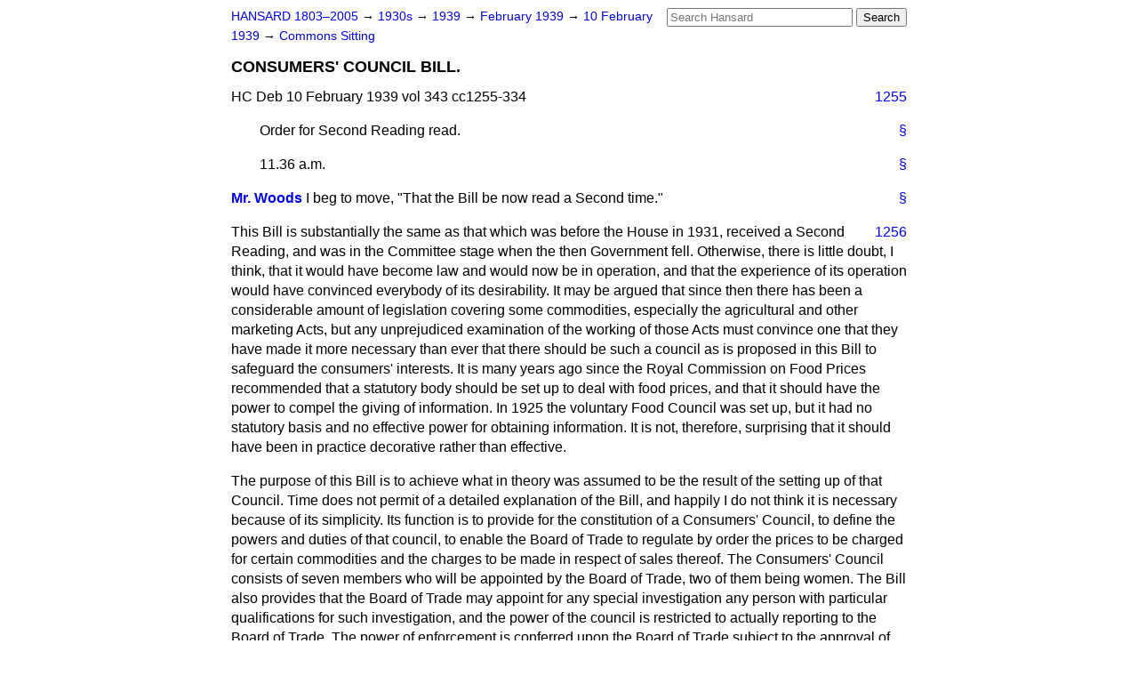

--- FILE ---
content_type: text/html
request_url: https://api.parliament.uk/historic-hansard/commons/1939/feb/10/consumers-council-bill
body_size: 70220
content:
<!doctype html>
<html lang='en-GB'>
  <head>
    <meta charset='utf-8' />
    <title>CONSUMERS' COUNCIL BILL. (Hansard, 10 February 1939)</title>
    <meta author='UK Parliament' />
    <meta content='51ff727eff55314a' name='y_key' />
    <link href='https://www.parliament.uk/site-information/copyright/' rel='copyright' />
    <meta content='Hansard, House of Commons, House of Lords, Parliament, UK, House of Commons sitting' name='keywords' />
    <meta content="CONSUMERS' COUNCIL BILL. (Hansard, 10 February 1939)" name='description' />
    <link href="../../../../stylesheets/screen.css" media="screen" rel="stylesheet" title="Default" type="text/css" />
    <link href="../../../../stylesheets/print.css" media="print" rel="stylesheet" type="text/css" />
  <script type="text/javascript">
  var appInsights=window.appInsights||function(a){
    function b(a){c[a]=function(){var b=arguments;c.queue.push(function(){c[a].apply(c,b)})}}var c={config:a},d=document,e=window;setTimeout(function(){var b=d.createElement("script");b.src=a.url||"https://az416426.vo.msecnd.net/scripts/a/ai.0.js",d.getElementsByTagName("script")[0].parentNode.appendChild(b)});try{c.cookie=d.cookie}catch(a){}c.queue=[];for(var f=["Event","Exception","Metric","PageView","Trace","Dependency"];f.length;)b("track"+f.pop());if(b("setAuthenticatedUserContext"),b("clearAuthenticatedUserContext"),b("startTrackEvent"),b("stopTrackEvent"),b("startTrackPage"),b("stopTrackPage"),b("flush"),!a.disableExceptionTracking){f="onerror",b("_"+f);var g=e[f];e[f]=function(a,b,d,e,h){var i=g&&g(a,b,d,e,h);return!0!==i&&c["_"+f](a,b,d,e,h),i}}return c
    }({
        instrumentationKey:"c0960a0f-30ad-4a9a-b508-14c6a4f61179",
        cookieDomain:".parliament.uk"
    });
    
  window.appInsights=appInsights,appInsights.queue&&0===appInsights.queue.length&&appInsights.trackPageView();
</script></head>
  <body id='hansard-millbanksytems-com'>
    <div id='header'>
      <div class='search-help'><a href="../../../../search">Search Help</a></div>
            <form action='../../../../search' id='search' method='get' rel='search'>
        <input size='24' title='Access key: S' accesskey='s' name='query' id='search-query' type='search' placeholder='Search Hansard' autosave='hansard.millbanksystems.com' results='10' value='' >
        <input type='submit' value='Search' >
      </form>

      <div id='nav'>
        <a href="../../../../index.html" id="home" rel="home">HANSARD 1803&ndash;2005</a>
        &rarr;
                <a class='sitting-decade' href='../../../../sittings/1930s'>
          1930s
        </a>
         &rarr;
        <a class='sitting-year' href='../../../../sittings/1939/'>
          1939
        </a>
         &rarr;
        <a class='sitting-month' href='../../../../sittings/1939/feb/'>
          February 1939
        </a>
         &rarr;
        <a class='sitting-day' href='../../../../sittings/1939/feb/10'>
          10 February 1939
        </a>

        &rarr;
                <a href='../../../../sittings/1939/feb/10#commons' rel='directory up'>
          Commons Sitting
        </a>

      </div>
      <h1 class='title'>CONSUMERS' COUNCIL BILL.</h1>
    </div>
    <div class='house-of-commons-sitting' id='content'>
      
      <cite class='section'>HC Deb 10 February 1939 vol 343 cc1255-334</cite>
      <a class='permalink column-permalink' id='column_1255' title='Col. 1255 &mdash; HC Deb 10 February 1939 vol 343 c1255' name='column_1255' href='consumers-council-bill#column_1255' rel='bookmark'>1255</a>
      <p class='procedural' id='S5CV0343P0-04229'>
        <a class='permalink' href='consumers-council-bill#S5CV0343P0_19390210_HOC_17' title='Link to this contribution' rel='bookmark'>&sect;</a>
        Order for Second Reading read.
      </p>
      
      <p class='procedural' id='S5CV0343P0-04230'>
        <a class='permalink' href='consumers-council-bill#S5CV0343P0_19390210_HOC_18' title='Link to this contribution' rel='bookmark'>&sect;</a>
        11.36 a.m.
      </p>
      
      <div class='hentry member_contribution' id='S5CV0343P0-04231'>
        <a name='S5CV0343P0_19390210_HOC_19'>  </a>
        <blockquote cite='https://api.parliament.uk/historic-hansard/people/reverend-george-woods' class='contribution_text entry-content'>
          <a class='speech-permalink permalink' href='consumers-council-bill#S5CV0343P0_19390210_HOC_19' title='Link to this speech by Reverend George Woods' rel='bookmark'>&sect;</a>
          <cite class='member author entry-title'><a href="/historic-hansard/people/reverend-george-woods" title="Reverend George Woods">Mr. Woods</a></cite>
          <p class='first-para'>
            I beg to move, "That the Bill be now read a Second time."</p><p>
            <a class='permalink column-permalink' id='column_1256' title='Col. 1256 &mdash; HC Deb 10 February 1939 vol 343 c1256' name='column_1256' href='consumers-council-bill#column_1256' rel='bookmark'>1256</a>
            This Bill is substantially the same as that which was before the House in 1931, received a Second Reading, and was in the Committee stage when the then Government fell. Otherwise, there is little doubt, I think, that it would have become law and would now be in operation, and that the experience of its operation would have convinced everybody of its desirability. It may be argued that since then there has been a considerable amount of legislation covering some commodities, especially the agricultural and other marketing Acts, but any unprejudiced examination of the working of those Acts must convince one that they have made it more necessary than ever that there should be such a council as is proposed in this Bill to safeguard the consumers' interests. It is many years ago since the Royal Commission on Food Prices recommended that a statutory body should be set up to deal with food prices, and that it should have the power to compel the giving of information. In 1925 the voluntary Food Council was set up, but it had no statutory basis and no effective power for obtaining information. It is not, therefore, surprising that it should have been in practice decorative rather than effective.</p><p>
            The purpose of this Bill is to achieve what in theory was assumed to be the result of the setting up of that Council. Time does not permit of a detailed explanation of the Bill, and happily I do not think it is necessary because of its simplicity. Its function is to provide for the constitution of a Consumers' Council, to define the powers and duties of that council, to enable the Board of Trade to regulate by order the prices to be charged for certain commodities and the charges to be made in respect of sales thereof. The Consumers' Council consists of seven members who will be appointed by the Board of Trade, two of them being women. The Bill also provides that the Board of Trade may appoint for any special investigation any person with particular qualifications for such investigation, and the power of the council is restricted to actually reporting to the Board of Trade. The power of enforcement is conferred upon the Board of Trade subject to the approval of Parliament. Clause 6 deals with the enforcement of the provisions of the Bill, which will be largely done through the existing
            
            <a class='permalink column-permalink' id='column_1257' title='Col. 1257 &mdash; HC Deb 10 February 1939 vol 343 c1257' name='column_1257' href='consumers-council-bill#column_1257' rel='bookmark'>1257</a>
            machinery of inspectors and local authorities. I find that in previous discussions that aspect of the Bill was not seriously criticised.</p><p>
            The major arguments for the Bill must be obvious to any impartial mind. Commodity prices are the major concern in the majority of homes, and it is not unreasonable to expect that this constant and important concern should become a matter of continuous and serious concern for Members of this House. It is important to remind ourselves that the incomes of the majority of the population are rigidly limited. One thinks of the appalling and tragic fact that no fewer than 2,000,000 people are unemployed and are expected to manage on very restricted incomes. There are, too, the old age pensioners who have in their latter days a struggle to make ends meet; while the bulk of employed workers, even if their work is regular, have a serious problem each week to meet the cost of living. Any increase in prices creates a problem for many thousands of men and women. An illustration was brought to my notice some time ago of a working widow woman with two children. She had carefully made out her order and had come to the point of paying the bill, when she was informed that the total amount was a few coppers more than she had budgeted for. The shop assistant kindly explained to her that bacon had gone up. The woman was in a dilemma, and asked the assistant not to pack the things because she would have to go through her order carefully to see what she could do without, because she had a maximum spending power and a few coppers more presented her with a serious problem.</p><p>
            The realisation of this concern of making ends meet which is week by week a problem in every home, should bring home to the House the necessity for some effective assurance that the consumer is getting the maximum value for money. It may be argued that the provisions already made in Section 9 of the <a href="/historic-hansard/acts/agricultural-marketing-act-1931">Agricultural Marketing Act, 1931</a>, does all that could be desired as far as agricultural products are concerned. This is an illustration of the futility of the existing machinery. Under the <a href="/historic-hansard/acts/agricultural-marketing-act-1958">Agricultural Marketing Act</a> there is set up a Consumers' Committee. Incidentally, the personnel of that committee is identical with that of the Food Council. This committee is
            <a class='permalink column-permalink' id='column_1258' title='Col. 1258 &mdash; HC Deb 10 February 1939 vol 343 c1258' name='column_1258' href='consumers-council-bill#column_1258' rel='bookmark'>1258</a>
            supplemented by a Committee of Investigation. The Consumers' Committee issues reports, but for a long time no notice whatever has been taken of them. One can only conclude that the outstanding case, which has become a classic example of its attempt to function, was so unsatisfactory that since then it has satisfied itself with merely making reports. The occasion when the committee took action was when there was a dispute about the commencement of the winter price for milk. It was argued that milk should go up on 1st August to 7d. per quart. Inquiries were made and it was found that there was really no justification for this increase, but although protests were made and the then President of the Board of Trade interviewed various bodies concerned, both producers and retailers, nothing happened.</p><p>
            On the one outstanding occasion when this Committee of Investigation attempted to function, its efforts were equally unavailing, or almost so. It was in 1935&#x2013;1936, when the Milk Board prescribed a contract price of 15s. 6d. per dozen gallons for liquid milk. An inquiry was held and went on for nine months after the beginning of the contract year, and it involved considerable legal expenses, somewhere in the neighbourhood of &#x00A3;40,000. Then, nine months after the start of the contract year, the Minister was able finally to settle the contract price at 15s. 3d. per dozen gallons. It may be argued that there was some slight achievement there, but on more than one occasion since the Milk Board have increased the price of liquid milk, and there has been no further action by the investigation committee, one can only conclude that there were submerged in milk. Instead of disputing the decisions of the Milk Board retailers now accept them, or at least submit to them, and confine their attention to the task of securing for themselves a sufficient margin over the wholesale price. Is it, therefore, surprising that milk is more expensive in this country than almost anywhere else in the world, or in Europe certainly, and that as a consequence the consumption of milk is low, in spite of the fact that a considerable sum is squandered upon attempts to popularise it? Far more effective than publicity as a means of increasing the consumption of milk would be a reduction in the price.</p><p>
            
            <a class='permalink column-permalink' id='column_1259' title='Col. 1259 &mdash; HC Deb 10 February 1939 vol 343 c1259' name='column_1259' href='consumers-council-bill#column_1259' rel='bookmark'>1259</a>
            I will not detain the House further on that subject, because other hon. Members may desire to relate their experiences under other marketing Acts, but I will give two illustrations showing how modern legislation has affected consumers' interests. The <a href="/historic-hansard/acts/sugar-industry-reorganisation-act">Sugar Industry Reorganisation Act</a> amalgamated all the home sugar beet factories into a Sugar Beet Corporation, and provision was made for the registration of refiners of imported raw sugar. It is now practically impossible for any newcomer to enter the refining industry. A financial arrangement between the Corporation and refiners results in what is, in practice, a monopoly. There is no effective competition, and no machinery to secure that the farmer gets a fair price for his beet&#x2014;and farmers are greatly concerned at the thought that they are tied down to the lowest possible figure&#x2014;while, on the other hand, the price of sugar is maintained at a figure which puts it in the realm of a luxury article for a considerable percentage of the population. The other illustration, is provided by the working of the pig and bacon marketing schemes. I will not go into details, because the matter has been discussed in the House at such length that Members will be familiar with the facts, but the net result of those schemes has been a reduced consumption of bacon, consequent upon a decline in the quality and an increase in the price. I state it thus baldly, because put in that way I am sure that the statement cannot be disputed.</p><p>
            Turning to the type of criticism which a Bill like this encounters, I have read very carefully the long Debates upon the earlier Bill, and was not surprised to find that the major criticism of the proposal&#x2014;coming, as it was assumed, from Socialists &#x2014;was that it would involve the country in a good deal of bureaucracy. In the light of subsequent events one cannot help smiling at the thought that we on this side should be charged with burdening industry with bureaucracy. It would be very helpful to some hon. Members opposite, especially those on the front bench, if they read some of their speeches and criticised themselves as effectively as they criticised the President of the Board of Trade in 1930&#x2013;31. As a matter of fact, this Bill will set up machinery which will provide some defence against bureaucratic action under the procedure instituted by
            <a class='permalink column-permalink' id='column_1260' title='Col. 1260 &mdash; HC Deb 10 February 1939 vol 343 c1260' name='column_1260' href='consumers-council-bill#column_1260' rel='bookmark'>1260</a>
            this present Government. Those who are opposed to the dangers of bureaucracy should support this Bill.</p><p>
            I was not surprised, also, to find that the small trader has loomed very large in these Debates. The earlier Bill was described as setting up a new Star Chamber and instituting a new despotism, and so forth. Nothing is further from the intentions of this Bill. Those of us who know the retail trade know that traders are already sufficiently harassed, but every private trader is also a consumer, and in that capacity will have an interest in this Bill. We speak of a dictatorship, but I will quote one problem which confronts many honest traders. The power to fix prices does not originate in this Bill; there will be a minimum of interference, and then only interference by the Board of Trade with the approval of this House when it has been proved that prices are excessive. The retail prices of a considerable percentage of commodities are already fixed, though retail traders have no say in the matter.</p><p>
            Since this Bill was originally brought forward, there have arisen cut-price stores. On the one hand there is the respectable, old-established trader who draws his supplies from his wholesaler in the normal way and is compelled to sell his goods at a fixed price, irrespective of any desire he may have in the matter. The profits allowed him are generally very satisfactory. A few door away is another shop where the identical commodities, bearing the same labels, are on sale at a slightly lower price. The old-established trader takes up the matter with his wholesaler and points out that while he is compelled to sell at a fixed price, the other trader is selling lower. Generally he can get no redress. If he tells the wholesaler that he will reduce his prices to those of his competitor, he is informed point blank that should he do so his supplies will be cut off. The great problem is to find the source of the supplies of those traders who are under-cutting, and I suggest that wisely used&#x2014;perhaps after some amendments in Committee&#x2014;this Bill will give power to investigate the sources of those supplies and in that way bring about much more honest trading. There is a fairly common view abroad that not infrequently such supplies have been come by dishonestly.</p><p>
            
            <a class='permalink column-permalink' id='column_1261' title='Col. 1261 &mdash; HC Deb 10 February 1939 vol 343 c1261' name='column_1261' href='consumers-council-bill#column_1261' rel='bookmark'>1261</a>
            On the occasion of the previous Debate the present Secretary for the Overseas Trade Department opposed the Bill because he said he was afraid of the extraordinary powers that would be given to the Board of Trade. Now he himself is in that Department, and I hope that he realises the necessity for such extraordinary powers. Only recently we had the pleasure of listening to the right hon. Gentleman himself make a very emphatic speech in which it was made clear to the world that the whole resources of the British Government and the financial power of this country would be mobilised&#x2014;what for? To enable British traders to sell British products on the world market at, if necessary ridiculously low prices. In other words, extraordinary power would be taken, and no end of pains, all our resources being mobilised, to sell goods in the foreign markets cheaply. All that we ask is that this tremendous enthusiasm should be used in another direction. How much more responsible are we, as representatives of the people, for seeing that our own people get the best value for their money. It seems to me to follow as a matter of logic and of moral principle.</p><p>
            Another criticism made on the previous occasion was by the President of the Board of Trade. He opposed the Bill on what were mainly grounds of suspicion. We have heard a great deal lately of the tragic problem of suspicion, and it is about time that we began to get above suspicion and to face the fact that many people in this country suffer great hardship in trying to make ends meet. The health of the people would benefit if they were able to get better food value for their money than they get at the present time. The right hon. Gentleman objected that he did not like the horse and did not like the stable. We are quite satisfied that the present Board of Trade should have their own horse as long as it will do the job and pull the load of those whose backs are broken by the crushing burden of the cost of living. The right hon. Gentleman said, also, that he realised that there was a problem which would have to be faced sooner or later. The case for the Bill is that we have progressed far enough in the present direction. Legislation passed since the previous Debate has increased rather than eased the burden of the cost of living, and we appeal to the Government to give
            <a class='permalink column-permalink' id='column_1262' title='Col. 1262 &mdash; HC Deb 10 February 1939 vol 343 c1262' name='column_1262' href='consumers-council-bill#column_1262' rel='bookmark'>1262</a>
            practical effect to their appreciation that there is a problem that sooner or later will have to be faced. We ask the present Government to face that problem. In peace time, a council such as is proposed would be desirable, but in the event of war the powers which the Bill would give to the Board of Trade would be vitally necessary.
          </p>
        </blockquote>
      </div>
      
      <p class='procedural' id='S5CV0343P0-04232'>
        <a class='permalink' href='consumers-council-bill#S5CV0343P0_19390210_HOC_20' title='Link to this contribution' rel='bookmark'>&sect;</a>
        11.59 a.m.
      </p>
      
      <div class='hentry member_contribution' id='S5CV0343P0-04233'>
        <a name='S5CV0343P0_19390210_HOC_21'>  </a>
        <blockquote cite='https://api.parliament.uk/historic-hansard/people/mr-fred-marshall' class='contribution_text entry-content'>
          <a class='speech-permalink permalink' href='consumers-council-bill#S5CV0343P0_19390210_HOC_21' title='Link to this speech by Mr Fred Marshall' rel='bookmark'>&sect;</a>
          <cite class='member author entry-title'><a href="/historic-hansard/people/mr-fred-marshall" title="Mr Fred Marshall">Mr. Marshall</a></cite>
          <p class='first-para'>
            I beg to second the Motion.</p><p>
            After the admirable presentation of the principles of the Bill by my hon. Friend there is very little need for me to make a speech. The Bill is simple. It provides for a Consumers' Council to investigate the conditions of production in cases where they think that an excessive price is being charged. They would have no penalty powers, but they could report to the Board of Trade, and the Department could then make orders which would have to be laid before this House. The proposals of the Bill appear to provide safeguards against any abuse. There is great need for legislation on these lines. Last year we listened to an admirable speech from these benches on the question of rising food prices, when my hon. Friend the Member for Farnworth (Mr. Tomlinson) introduced a Motion and, in the course of his speech, proved conclusively that there was great need for watchful care with regard to the rising food prices of the country. He gave striking illustrations to show that many of the staple foods were rising to prices which made it difficult for housewives to make ends meet.</p><p>
            Since then, a number of the Bills have been introduced by the Government to deal with agricultural problems, and nearly all were designed to provide a reasonable price for the producer. Only yesterday a Bill of that description was presented to the House from that side, and the thought struck me then that the object of all Bills of that character is to guarantee a price to the producer. We have no objection to that being done, because we all agree that if the producer puts good work into his product he is entitled to an adequate reward. The inevitable corollary seems to be that there should be similar Bills to provide that the consumer is not mulcted by an increase in prices. This very small Bill may be
            
            <a class='permalink column-permalink' id='column_1263' title='Col. 1263 &mdash; HC Deb 10 February 1939 vol 343 c1263' name='column_1263' href='consumers-council-bill#column_1263' rel='bookmark'>1263</a>
            described as a consumers' Bill to prevent excessive charges being made upon the consumer. It will safeguard the homes of the country in the same way that the Government are trying to safeguard the interests of the producers.</p><p>
            Some of the Bills introduced by the Government dealing with agricultural matters have provided for a subsidy, but this House must not forget that such subsidies come out of the pockets of the taxpayers, and that the poor people pay part of that subsidy. If the poor people are contributing to a guaranteed price for the producers they have the right to expect that the Government will safeguard their interests as consumers. This Bill would be a safeguard against high prices. It is a worthy little Bill, and its passing would give a great deal of confidence to the consumers of the country.
          </p>
        </blockquote>
      </div>
      
      <p class='procedural' id='S5CV0343P0-04234'>
        <a class='permalink' href='consumers-council-bill#S5CV0343P0_19390210_HOC_22' title='Link to this contribution' rel='bookmark'>&sect;</a>
        12.4 p.m.
      </p>
      
      <div class='hentry member_contribution' id='S5CV0343P0-04235'>
        <a name='S5CV0343P0_19390210_HOC_23'>  </a>
        <blockquote cite='https://api.parliament.uk/historic-hansard/people/sir-patrick-donner' class='contribution_text entry-content'>
          <a class='speech-permalink permalink' href='consumers-council-bill#S5CV0343P0_19390210_HOC_23' title='Link to this speech by Sir Patrick Donner' rel='bookmark'>&sect;</a>
          <cite class='member author entry-title'><a href="/historic-hansard/people/sir-patrick-donner" title="Sir Patrick Donner">Mr. Donner</a></cite>
          <p class='first-para'>
            I beg to move, to leave out from the word "That," to the end of the Question, and to add instead thereof:
            <q>this House recognises the value to the consumers of the inquiries made from time to time by the Food Council with the co-operation of traders, takes note that powers to obtain information in regard to the commodities described in the Bill are already available should they be necessary under the <a href="/historic-hansard/acts/tribunals-of-enquiry-evidence-act-1921">Tribunals of Enquiry (Evidence) Act, 1921</a>, and declines to give a Second Reading to a Bill which would jeopardize the good relations between the Food Council and the traders and set up a cumbersome, dilatory and rigid system for dealing with commodities difficult to define and constantly fluctuating in costs, supply and demand.</q>
            The Mover and Seconder of the Second Reading of the Bill criticised some of the legislation passed in recent years by this Government, but they said very little about the Bill which they were presenting to us. They did not put forward the chief merit, if any, of the Bill. In my opinion, if the Bill were to become law it would result in a greater increase in emigration from this country than has resulted from any other Measure since the War. I might have more sympathy with the Bill if it were called an Emergency Emigration (Enabling) Bill. It would lead to such insufferable conditions for many of our traders and shopkeepers that they would be filled with only one desire, which would be to quit these shores and settle overseas. Therefore,
            <a class='permalink column-permalink' id='column_1264' title='Col. 1264 &mdash; HC Deb 10 February 1939 vol 343 c1264' name='column_1264' href='consumers-council-bill#column_1264' rel='bookmark'>1264</a>
            while one could have had sympathy with the Bill on these grounds, I must say that one would have preferred to see a rather loftier motive in the minds of our people who decide to settle in the Empire overseas.</p><p>
            This Bill is identical with the Bill which was presented by the last Socialist Government in 1930, was then withdrawn, and was re-introduced in 1931. One may question what purpose can be served by bringing in again a Bill which eight or nine years ago was found to be not only foolish, but a thoroughly bad Bill, and which became the subject of ridicule, not only on the Floor of this House, but in Committee upstairs. Some of us on this side have nourished the illusion that with the passing of the years hon. Members opposite might become more open to reason, but when a Bill, which the House examined eight years ago, is re-introduced with no new Clauses, no new ideas, no original contribution, but a mere reproduction of something that has already been discussed, it becomes clear that hon. Members opposite are as impervious to reason as ever they were. What object is to be served by the mere repetition of arguments which were used all those years ago? Is this the best use to which the time of Parliament can be put? Some of them have already been repeated here to-day, though for my part I will endeavour to do so as little as possible.</p><p>
            I listened very carefully to the speech of the Mover of the Bill. I venture to suggest that it is of no assistance to this House to assert that in the opinion of certain persons excessive prices are being charged for certain articles or in certain cases. The question which the House has to decide is not whether there is too great a gap between the price which the producer obtains for his goods and the price which the consumer has to pay for them. What we have to decide in this House to-day is whether or not the Bill will provide a remedy for that situation. It is of no use to describe, as the Mover of the Bill did just now, the hardships of consumers and the difficulties to housewives, without saying at all what will be the effect of this Bill upon industry, and without, apparently, realising that the Bill will provide no solution at all for the difficulties of the housewife.</p><p>
            
            <a class='permalink column-permalink' id='column_1265' title='Col. 1265 &mdash; HC Deb 10 February 1939 vol 343 c1265' name='column_1265' href='consumers-council-bill#column_1265' rel='bookmark'>1265</a>
            I believe that the majority of our shopkeepers and traders are honest people. [HON. MEMBERS: "Hear, hear&#x0021;"] I am glad that hon. Members agree with that view, because, if they did not, their attitude would not bring them very much credit. But if they do subscribe to that view, they are proposing a remedy to deal with an admitted minority which will involve interference with, interrogation of, and great vexation to an admitted honest majority. An inquisition is to be set up. An official of the Consumers' Council will have the right to demand to see books, accounts and everything else under the sun, at a time when, perhaps, the trader is busily at work. That is a type of interference which exists already in many countries abroad, and traders in those countries will tell hon. Members as they have told me how vexatious and annoying are these acts of interference, and how difficult it is to continue trade under those conditions. To deal with an admitted minority, the party opposite propose a remedy which we believe, in the light of our own experience, and particularly our war-time experience, will result, not in lower, but in higher prices. We believe that this Bill is calculated to produce an effect exactly contrary to that which is desired.</p><p>
            The Mover of the Bill had to prove two things in his speech. He had to show, not only that legislation was necessary, but that this Bill would provide an effective remedy for the situation which he described. I, for one, am bound to say that I was not satisfied that he succeeded in either attempt. I believe that the housewife is far more capable of dealing with the minority who charge too high prices, if they do, than a Government Department, because she has the remedy in her own hands; after all, she can avoid dealing at shops which charge higher prices than are justifiable or are charged elsewhere.</p><p>
            I would draw the attention of the House to a very significant admission made by the late Mr. William Graham when, as President of the Board of Trade, he moved the Second Reading of this Measure on 8th May, 1930. This is what he said:
            <q>May I make it perfectly plain that if the Government were setting out economically to try to fix a price for every individual commodity or class of commodity in this country, we should be embarking economically upon an impossible task?</q>
            <a class='permalink column-permalink' id='column_1266' title='Col. 1266 &mdash; HC Deb 10 February 1939 vol 343 c1266' name='column_1266' href='consumers-council-bill#column_1266' rel='bookmark'>1266</a>
            He went on to say:
            <q>There can be no effectual control of prices in this or in any other land unless we either Own or control supplies."&#x2014;[<a href="../../../1930/may/08/consumers-council-bill#column_1174">OFFICIAL REPORT, 8th May, 1930; cols. 1174&#x2013;5, Vol. 238.</a>]</q>
            The facts are of course that we do not either own or control supplies. In this Island we never shall own or control supplies, and, therefore, when the late Mr. William Graham introduced this Measure to the House, he admitted at the outset that the Bill would not achieve the object which ostensibly it set out to attain. He knew that very well, and hon. Members opposite know it very well too. What purpose, then, is there in introducing a Measure which those responsible for it admit at the very beginning cannot possibly secure the object which it sets out to secure? I am tempted to suspect, though I admit that temptation can always be resisted, that the real motive underlying this Bill is so to interfere with the normal flow of trade that conditions and circumstances will arise whereby such confusion will be created that people will feel that the only solution is to be found in establishing State Socialism. If that is not an accurate interpretation, I hope that hon. Members who will speak later from the opposite side of the House will tell me exactly what other interpretation it is possible to apply.
          </p>
        </blockquote>
      </div>
      
      <div class='hentry member_contribution' id='S5CV0343P0-04236'>
        <a name='S5CV0343P0_19390210_HOC_24'>  </a>
        <blockquote cite='https://api.parliament.uk/historic-hansard/people/mr-albert-alexander' class='contribution_text entry-content'>
          <a class='speech-permalink permalink' href='consumers-council-bill#S5CV0343P0_19390210_HOC_24' title='Link to this speech by Mr Albert Alexander' rel='bookmark'>&sect;</a>
          <cite class='member author entry-title'><a href="/historic-hansard/people/mr-albert-alexander" title="Mr Albert Alexander">Mr. A. V. Alexander</a></cite>
          <p class='first-para'>
            May I ask the hon. Member how he reconciles that argument with the fact that he supports the Government in schemes of currency maintenance, price insurance, and price fixing?
          </p>
        </blockquote>
      </div>
      
      <div class='hentry member_contribution' id='S5CV0343P0-04237'>
        <a name='S5CV0343P0_19390210_HOC_25'>  </a>
        <blockquote cite='https://api.parliament.uk/historic-hansard/people/sir-patrick-donner' class='contribution_text entry-content'>
          <a class='speech-permalink permalink' href='consumers-council-bill#S5CV0343P0_19390210_HOC_25' title='Link to this speech by Sir Patrick Donner' rel='bookmark'>&sect;</a>
          <cite class='member author entry-title'><a href="/historic-hansard/people/sir-patrick-donner" title="Sir Patrick Donner">Mr. Donner</a></cite>
          <p class='first-para'>
            I think there is a misconception in the mind of the right hon. Gentleman. The legislation that the present Government have passed since 1931 has been passed in an endeavour to improve the price to the producer, whereas hon. Members opposite are trying to fix prices with a view to reducing them in order to assist the consumer&#x2014;a completely different point of view. [<span class="italic">Interruption.</span>] I will come later, if hon. Members will bear with me, to the question of the producer and the question of distribution, which this Bill does not touch at all, but let me say that if you fail to fix a price satisfactory to the producer he ceases to produce.</p><p>
            The aspect of the Bill which I would like to emphasise and which, I hope, the electorate will note, is the cavalier
            
            <a class='permalink column-permalink' id='column_1267' title='Col. 1267 &mdash; HC Deb 10 February 1939 vol 343 c1267' name='column_1267' href='consumers-council-bill#column_1267' rel='bookmark'>1267</a>
            treatment which hon. Members opposite are prepared to extend to their fellow citizens. The hon. Member who moved the Second Reading of the Bill said that eight years ago we took exception to the fact that the Bill established bureaucratic and despotic control. This Bill would do more. It would hamstring Parliament. If any hon. Member doubts that assertion, I would ask him to look at Schedule 2, which is the very essence of the Bill. The Schedule lays down the procedure under which arbitrary powers would be employed to fix prices, over not only a wide but an indefinite range of commodities, which would include not less than half the commodities consumed by the public. Be it noted at the outset that under Schedule 2, unless both Houses of Parliament object to an order made by the President of the Board of Trade, the Order takes effect.</p><p>
            Schedule 2 lays down the normal procedure, but I would like to point out that the President of the Board of Trade is in a position to dispense entirely with the normal procedure, because he is in a position to issue an emergency Order. He can do so without giving 21 days' notice to the persons affected; he can do so without giving any opportunity for protests to be made or representations to be made; he can do so without listening to representations; he can do so without paying any attention to them at all. He can do so without the sanction of Parliament. It is perfectly true that an emergency Order comes to an end automatically after two months' time, but the President of the Board of Trade has power under the Schedule to renew that Order, provided it contains some minor alteration, perhaps wholly insignificant, and he can continue this process of renewal indefinitely and fix the price of commodity after commodity. He can do more: he can flout the will of Parliament. Under the Schedule the President of the Board of Trade has the power of reversing and altering the decision of Parliament by issuing a new emergency Order, which in turn he need not lay before Parliament for its approval.</p><p>
            To those of us who care for liberty, to those of us who believe that democracy is more than a phrase, this Bill is recognised for what it is, a source of injustice and not of relief to any portion of the community. It is perfectly
            <a class='permalink column-permalink' id='column_1268' title='Col. 1268 &mdash; HC Deb 10 February 1939 vol 343 c1268' name='column_1268' href='consumers-council-bill#column_1268' rel='bookmark'>1268</a>
            true that in war-time people will accept interference and restrictions, but there is no reason why our people should be subjected to objectionable and inappropriate restrictions and interference when this country is not at war but at peace.</p><p>
            Adam Smith said that prices are fixed by a combination of wages, profits arid rent, to which I suppose in these days we would add another constituent, taxation. We believe on this side that if there is an overcharge free competition will correct it. Certainly this Bill is the very negation of that freedom of trade which hon. Members opposite professed in the past whatever they may do now. Certainly I have never noticed any unwillingness on the part of co-operative societies to compete with the private trader, wherever they can. Therefore, I say that if there is an overcharge made by any particular shopkeeper or any particular trader, competition will correct it.</p><p>
            Let the House consider the effects of an error of judgment committed by the President of the Board of Trade under this Bill. If a price were fixed too high, then the object of the Bill would be defeated. If, on the other hand, the price is fixed too low, enterprise is discouraged, the investment of capital is discouraged, and above all the re-organisation of distribution is discouraged, and it is only by the re-organisation and modernisation of distribution that costs can be reduced in a normal way. In the Debate of May, 1930, the late Mr. Wise&#x2014;not to be confused with my hon. Friend who is to second the Amendment&#x2014;
          </p>
        </blockquote>
      </div>
      
      <div class='hentry member_contribution' id='S5CV0343P0-04238'>
        <a name='S5CV0343P0_19390210_HOC_26'>  </a>
        <blockquote cite='https://api.parliament.uk/historic-hansard/people/mr-charles-brown' class='contribution_text entry-content'>
          <a class='speech-permalink permalink' href='consumers-council-bill#S5CV0343P0_19390210_HOC_26' title='Link to this speech by Mr Charles Brown' rel='bookmark'>&sect;</a>
          <cite class='member author entry-title'><a href="/historic-hansard/people/mr-charles-brown" title="Mr Charles Brown">Mr. Charles Brown</a></cite>
          <p class='first-para'>
            Is the hon. Member speaking in favour of re-organisation or of the small trader?
          </p>
        </blockquote>
      </div>
      
      <div class='hentry member_contribution' id='S5CV0343P0-04239'>
        <a name='S5CV0343P0_19390210_HOC_27'>  </a>
        <blockquote cite='https://api.parliament.uk/historic-hansard/people/sir-patrick-donner' class='contribution_text entry-content'>
          <a class='speech-permalink permalink' href='consumers-council-bill#S5CV0343P0_19390210_HOC_27' title='Link to this speech by Sir Patrick Donner' rel='bookmark'>&sect;</a>
          <cite class='member author entry-title'><a href="/historic-hansard/people/sir-patrick-donner" title="Sir Patrick Donner">Mr. Donner</a></cite>
          <p class='first-para'>
            I am speaking against the Bill and I hope I am making myself plain. The late Mr. Wise, speaking in a Debate in this House in May, 1930, said this, and as he was a supporter of the Socialist Government I hope hon. Members will pay attention to what he said:
            <q>Its powers are limited to examining costs, prices, and profits as they are. But the real complaint in many of the distributive trades is not that the individual traders are getting too much, but that there are too many of them."&#x2014;[<a href="../../../1930/may/08/consumers-council-bill#column_1194">OFFICIAL REPORT, 8th May, 1930; col. 1194, Vol. 238.</a>]</q>
            That touches the heart of the problem. But it is equally plain that this Bill does not touch it at all. If you fix a price
            
            <a class='permalink column-permalink' id='column_1269' title='Col. 1269 &mdash; HC Deb 10 February 1939 vol 343 c1269' name='column_1269' href='consumers-council-bill#column_1269' rel='bookmark'>1269</a>
            too low, the article disappears. If any hon. Member will read the Debates of 1930&#x2013;31 he will see references made to the situation created when the price of rabbits was fixed in January, 1918. A price was fixed and the rabbits disappeared altogether; not a single self-respecting rabbit allowed itself to be caught. I think one may argue with justice that even dear goods are better than none. If the price is fixed too low by the President of the Board of Trade, if an error of judgment is committed, the whole flow of trade is paralysed. What hon. Members opposite fail to appreciate is that you cannot compel a trade to sell without profit, and if you fail to fix a price which will satisfy the producer, then the producer ceases to produce. That elementary law has surely been proved up to the hilt in Russia. The moment that situation arises there is a shortage created and up goes the price and there occurs the very thing that hon. Members opposite profess to try to prevent, namely, higher and not lower prices. If, however, you fix the price on the lines suggested, there is bound to be a reduction of quality and a limitation of choice. If you tell a producer that he cannot obtain more than a certain fixed price for a commodity which he sells, quite clearly he is not going to trouble to produce superior qualities when he is not to receive a greater sum of money for those superior qualities. Sir William Beveridge, in his book "British Food Control," says:
            <q>Control involved a diminished regard for quality. The better quality could no longer command a special price and ceased to be produced.</q>
            I do not think any one will deny that our war-time experience showed that it was only possible and practicable to control a certain number of articles and a certain number of trades. Tea, for instance, became reduced to a standard blend. My submission is that the people of this country do not want a standard blend or a standard quality; they want the blend and quality to which they have always been accustomed. They desire, and indeed consume, an infinite range of commodities. Any curtailment&#x2014;curtailment is inevitable under a Bill of this description&#x2014;of opportunity to buy a great variety of goods and commodities cannot but incur the displeasure of our people. I can see no reason why our people should put up with any such system I cannot see that any adequate
            <a class='permalink column-permalink' id='column_1270' title='Col. 1270 &mdash; HC Deb 10 February 1939 vol 343 c1270' name='column_1270' href='consumers-council-bill#column_1270' rel='bookmark'>1270</a>
            reason has been given for fixing prices by the Board of Trade by this brutal method.
          </p>
        </blockquote>
      </div>
      
      <div class='hentry member_contribution' id='S5CV0343P0-04240'>
        <a name='S5CV0343P0_19390210_HOC_28'>  </a>
        <blockquote cite='https://api.parliament.uk/historic-hansard/people/mr-albert-alexander' class='contribution_text entry-content'>
          <a class='speech-permalink permalink' href='consumers-council-bill#S5CV0343P0_19390210_HOC_28' title='Link to this speech by Mr Albert Alexander' rel='bookmark'>&sect;</a>
          <cite class='member author entry-title'><a href="/historic-hansard/people/mr-albert-alexander" title="Mr Albert Alexander">Mr. Alexander</a></cite>
          <p class='first-para'>
            Or quantities?
          </p>
        </blockquote>
      </div>
      
      <div class='hentry member_contribution' id='S5CV0343P0-04241'>
        <a name='S5CV0343P0_19390210_HOC_29'>  </a>
        <blockquote cite='https://api.parliament.uk/historic-hansard/people/sir-patrick-donner' class='contribution_text entry-content'>
          <a class='speech-permalink permalink' href='consumers-council-bill#S5CV0343P0_19390210_HOC_29' title='Link to this speech by Sir Patrick Donner' rel='bookmark'>&sect;</a>
          <cite class='member author entry-title'><a href="/historic-hansard/people/sir-patrick-donner" title="Sir Patrick Donner">Mr. Donner</a></cite>
          <p class='first-para'>
            That is a different subject and not the subject under discussion. The mover of the Bill drew attention to the constitution of the proposed Council. He pointed out that it would consist of seven persons, two of whom are to be women. He did not mention that they are to be appointed by the President of the Board of Trade, and dismissed by the President of the Board of Trade: in other words, that they are not to be a free jury of citizens. They will not be imbued with the impartiality of His Majesty's judges. As likely as not, they will be a picked body of persons, who will set out to ascertain the cost of distribution, and what, in their opinion, the consumer should pay, and will then fix the price with which they think the producer should be content. What are to be the qualifications of these seven amenable nominees of the President of the Board of Trade? The mover was careful not to say that, under Clause 1, Sub-section 6 it is specifically laid down that they are to have no practical knowledge of the matter they are to investigate: in other words, the extent of their ignorance is to be the basis of their qualifications.</p><p>
            I believe that what hon. Members opposite are getting at is not really the question of price but of profit. I never have shared their prejudice against the conception of profit. Profit is responsible for the expansion of industry and employment. I agree with the right hon. Gentleman the Member for Epping (Mr. Churchill) who said some years ago that the real crime is not the making of profits but the making of losses. When a firm makes losses, for the sake of argument through bad management, a number of perfectly innocent persons who happen to be shareholders or employees suffer in consequence. Losses therefore not profits should be deplored. But if, in fact, it were feasible substantially to reduce the margin of profit over a vast range of commodities, as hon. Members opposite hope to do, the whole question of State expenditure would have to be overhauled, and we should have to consider whether we could maintain the social services at the level at which we maintain them now, and at which we claim to maintain them
            
            <a class='permalink column-permalink' id='column_1271' title='Col. 1271 &mdash; HC Deb 10 February 1939 vol 343 c1271' name='column_1271' href='consumers-council-bill#column_1271' rel='bookmark'>1271</a>
            in the future. If hon. Members look at the Debates which took place eight years ago, they will find a very interesting speech by Sir Charles Oman. He drew attention to the fact that nowadays it takes longer to do a job than it used to take before the War, and he said that this was "profiteering in time." If there was, for instance, some small matter to be undertaken, such as mending a pipe, two men would come along, and he would be charged for two men's work for half a day. That, he said, was "profiteering in time." This Bill, of course, has nothing to say on that score at all. It pays no heed to that problem. In Turkey it has been dealt with by paying a man according to his skill&#x2014;paying him a wage commensurate with his experience, on the assumption that a man with longer experience has greater skill and will do a job more efficiently and in less time. The alternative method is to establish piece work wages. I am not advocating such a change in the method of paying wages in this country, but I say that is the kind of consideration that should be borne in mind when examining this Bill. If hon. Members will look at Clause 5 they will find what I think even they must admit is a gem. In Sub-section (2) they will see:
            <q>A recommendation made by the Council under this section shall describe with precision&#x2014;
            <ol>
            <li>(<i>a</i>) the commodity to which the recommendation applies;</li>
            <li>(<i>b</i>) the class of person to which, in the opinion of the Council, any order made by the Board should apply; and</li>
            <li>(<i>c</i>) the area within which, in the opinion of the Council, any such order should operate, &#x2026;"</li>
            </ol></q>
            But if they read a little further they will see:
            <q>No objection shall be taken by any person on the ground of any alleged lack of precision in any such recommendation to any order made, &#x2026;</q>
            If that is not the quintessence of humbug, what is? It is a complete admission that you cannot, in fact, operate this Bill at all. It was stated on 27th October, 1937, that hon. Members opposite were guilty of inconsistency when they abused the Governments of Italy and Germany, because those two Governments, almost alone on the Continent, had put into practice State socialism, with all that regimentation of and interference with
            <a class='permalink column-permalink' id='column_1272' title='Col. 1272 &mdash; HC Deb 10 February 1939 vol 343 c1272' name='column_1272' href='consumers-council-bill#column_1272' rel='bookmark'>1272</a>
            the civil population which is anathema to the Conservative party and the very marrow of Socialist doctrine. I agree with that statement; I think it contains elements of wisdom, though I will admit it was not appreciated by hon. Members opposite, and I will agree that it was said by the hon. Member for Basingstoke. But how can they deny the truth of that assertion after they re-introduce a Bill which establishes despotic control, bureaucratic control and control with no responsibility, and, whatever else it may contain, is not in line with that conception of freedom and individual liberty which to us is the essence and meaning of democracy.
          </p>
        </blockquote>
      </div>
      
      <p class='procedural' id='S5CV0343P0-04242'>
        <a class='permalink' href='consumers-council-bill#S5CV0343P0_19390210_HOC_30' title='Link to this contribution' rel='bookmark'>&sect;</a>
        12.32 p.m.
      </p>
      
      <div class='hentry member_contribution' id='S5CV0343P0-04243'>
        <a name='S5CV0343P0_19390210_HOC_31'>  </a>
        <blockquote cite='https://api.parliament.uk/historic-hansard/people/mr-roy-wise' class='contribution_text entry-content'>
          <a class='speech-permalink permalink' href='consumers-council-bill#S5CV0343P0_19390210_HOC_31' title='Link to this speech by Mr Roy Wise' rel='bookmark'>&sect;</a>
          <cite class='member author entry-title'><a href="/historic-hansard/people/mr-roy-wise" title="Mr Roy Wise">Mr. Wise</a></cite>
          <p class='first-para'>
            I beg to second the Amendment.</p><p>
            I confess that I felt some surprise when this Bill was selected, out of the many relics in the arsenal of hon. Members opposite, to be brought up on a private Members' day. Twice they brought it in when they had a much larger representation in this House than they have now&#x2014;a larger representation, I hope, than they will ever have again&#x2014;and when it also had the support of a large party below the Gangway. I hope the hon. Member for Barnstaple (Mr. Acland), who, I believe, is going to give his views later, will remember that he has a heavy responsibility to-day, as it was his then leader's speech which secured the Second Reading of the Bill in 1931, and which contained the sentiment which I commend to him to-day. Lord Samuel, as he now is, was asked:
            <q>Is the right hon. Gentleman saying what the Bill contains or what he thinks it contains?</q>
            He replied:
            <q>I am saying what the Bill really means but does not express.''&#x2014;[OFFICIAL REPORT, 30th March, 1931; col. 798, Vol. 250.]</q>
            I hope the hon. Member for Barnstaple will to-day re-enlighten us on what the Bill really means. I would like to come to some of the things which it expresses. Nearly all of them have been dealt with thoroughly by my hon. Friend the Member for Basingstoke (Mr. Donner), but I should like to reiterate the objection which he took to the somewhat arbitrary procedure permitted by the Bill. The fact that the President of the Board of Trade, through his accomplices, is
            
            <a class='permalink column-permalink' id='column_1273' title='Col. 1273 &mdash; HC Deb 10 February 1939 vol 343 c1273' name='column_1273' href='consumers-council-bill#column_1273' rel='bookmark'>1273</a>
            allowed to override Parliament at any time is objectionable to hon. Members on this side of the House, though it is not surprising in a Bill of this nature. The fact that the accomplices of the President of the Board of Trade are to be selected on account of their ignorance is, again, although objectionable to hon. Members on this side, not surprising in a Bill of this nature. The same system has been advocated in much of the literature of the party opposite. The text book with which they endeavour from time to time to beguile the electorate, I remember once laid down the Socialist party's idea of how control should be taken of the banking system of this country, and they advocated some board very similar to this, the members of which were to be selected, not because they knew anything about banking, but because they were good Socialists. I see that now they seem to have dropped even that qualification.
          </p>
        </blockquote>
      </div>
      
      <div class='hentry member_contribution' id='S5CV0343P0-04244'>
        <a name='S5CV0343P0_19390210_HOC_32'>  </a>
        <blockquote cite='https://api.parliament.uk/historic-hansard/people/mr-frederick-montague' class='contribution_text entry-content'>
          <a class='speech-permalink permalink' href='consumers-council-bill#S5CV0343P0_19390210_HOC_32' title='Link to this speech by Mr Frederick Montague' rel='bookmark'>&sect;</a>
          <cite class='member author entry-title'><a href="/historic-hansard/people/mr-frederick-montague" title="Mr Frederick Montague">Mr. Montague</a></cite>
          <p class='first-para'>
            Will the hon. Gentleman say how much he knows about the administration of the Post Office?
          </p>
        </blockquote>
      </div>
      
      <div class='hentry member_contribution' id='S5CV0343P0-04245'>
        <a name='S5CV0343P0_19390210_HOC_33'>  </a>
        <blockquote cite='https://api.parliament.uk/historic-hansard/people/mr-roy-wise' class='contribution_text entry-content'>
          <a class='speech-permalink permalink' href='consumers-council-bill#S5CV0343P0_19390210_HOC_33' title='Link to this speech by Mr Roy Wise' rel='bookmark'>&sect;</a>
          <cite class='member author entry-title'><a href="/historic-hansard/people/mr-roy-wise" title="Mr Roy Wise">Mr. Wise</a></cite>
          <p class='first-para'>
            I do not quite see how my knowledge of the administration of the Post Office is at all relevant.
          </p>
        </blockquote>
      </div>
      
      <div class='hentry member_contribution' id='S5CV0343P0-04246'>
        <a name='S5CV0343P0_19390210_HOC_34'>  </a>
        <blockquote cite='https://api.parliament.uk/historic-hansard/people/mr-frederick-montague' class='contribution_text entry-content'>
          <a class='speech-permalink permalink' href='consumers-council-bill#S5CV0343P0_19390210_HOC_34' title='Link to this speech by Mr Frederick Montague' rel='bookmark'>&sect;</a>
          <cite class='member author entry-title'><a href="/historic-hansard/people/mr-frederick-montague" title="Mr Frederick Montague">Mr. Montague</a></cite>
          <p class='first-para'>
            You run it.
          </p>
        </blockquote>
      </div>
      
      <div class='hentry member_contribution' id='S5CV0343P0-04247'>
        <a name='S5CV0343P0_19390210_HOC_35'>  </a>
        <blockquote cite='https://api.parliament.uk/historic-hansard/people/mr-roy-wise' class='contribution_text entry-content'>
          <a class='speech-permalink permalink' href='consumers-council-bill#S5CV0343P0_19390210_HOC_35' title='Link to this speech by Mr Roy Wise' rel='bookmark'>&sect;</a>
          <cite class='member author entry-title'><a href="/historic-hansard/people/mr-roy-wise" title="Mr Roy Wise">Mr. Wise</a></cite>
          <p class='first-para'>
            I do not, in fact, run the Post Office. I would remind the hon. Gentleman that he has just committed a familiar fallacy of the Socialist party opposite, which is, the complete misinterpretation of the functions of the House of Commons. The country is administered by the Executive, and this House is traditionally and constitutionally here as a brake on the Executive, and as a protection of the public purse and the public liberty. To suggest that we are a Nazi organisation charged with the administration of the country is a fantastic misrepresentation of the functions of Parliament. I regard the interruption of the hon. Gentleman as irrelevant, but, on the other hand, very revealing of the mentality of hon. Members opposite.</p><p>
            There is one other point I would like to make as to the arbitrary powers of this Bill. It is the question of precise definition which was mentioned by my hon. Friend. It is almost impossible precisely to define any commodity if you want to do it for price fixing. I thought
            <a class='permalink column-permalink' id='column_1274' title='Col. 1274 &mdash; HC Deb 10 February 1939 vol 343 c1274' name='column_1274' href='consumers-council-bill#column_1274' rel='bookmark'>1274</a>
            of an easy example the other day when I first read this Bill. I thought to myself, could I possibly, if I sat down to do it, define soap? It sounds easy enough, but I challenge the hon. Gentleman who moved the Motion for the Second Reading of the Bill to produce an adequate description of soap ranging from Monkey Brand, through pumice stone, down to the ordinary household soap. All these things are possibly capable of some sort of general definition, but I should hesitate to try and give one.
          </p>
        </blockquote>
      </div>
      
      <div class='hentry member_contribution' id='S5CV0343P0-04248'>
        <a name='S5CV0343P0_19390210_HOC_36'>  </a>
        <blockquote cite='https://api.parliament.uk/historic-hansard/people/reverend-george-woods' class='contribution_text entry-content'>
          <a class='speech-permalink permalink' href='consumers-council-bill#S5CV0343P0_19390210_HOC_36' title='Link to this speech by Reverend George Woods' rel='bookmark'>&sect;</a>
          <cite class='member author entry-title'><a href="/historic-hansard/people/reverend-george-woods" title="Reverend George Woods">Mr. Woods</a></cite>
          <p class='first-para'>
            Is the hon. Gentleman aware that in defining the qualities of soap it is essential that those who purchase soap should get value for their money? There is a good deal of swindling done in regard to the sale of soap. If he wishes to know how easily that takes place he should buy two bars of soap and put them by and see how much he has left at the end of three weeks. We want a council of honest people who are not prejudiced in order to get the necessary advice on these subjects.
          </p>
        </blockquote>
      </div>
      
      <div class='hentry member_contribution' id='S5CV0343P0-04249'>
        <a name='S5CV0343P0_19390210_HOC_37'>  </a>
        <blockquote cite='https://api.parliament.uk/historic-hansard/people/mr-roy-wise' class='contribution_text entry-content'>
          <a class='speech-permalink permalink' href='consumers-council-bill#S5CV0343P0_19390210_HOC_37' title='Link to this speech by Mr Roy Wise' rel='bookmark'>&sect;</a>
          <cite class='member author entry-title'><a href="/historic-hansard/people/mr-roy-wise" title="Mr Roy Wise">Mr. Wise</a></cite>
          <p class='first-para'>
            The hon. Member has put his finger upon one of the main defects. This precise definition, to be of any use whatever, must be a general one.
          </p>
        </blockquote>
      </div>
      
      <div class='hentry member_contribution' id='S5CV0343P0-04250'>
        <a name='S5CV0343P0_19390210_HOC_38'>  </a>
        <blockquote cite='https://api.parliament.uk/historic-hansard/people/reverend-george-woods' class='contribution_text entry-content'>
          <a class='speech-permalink permalink' href='consumers-council-bill#S5CV0343P0_19390210_HOC_38' title='Link to this speech by Reverend George Woods' rel='bookmark'>&sect;</a>
          <cite class='member author entry-title'><a href="/historic-hansard/people/reverend-george-woods" title="Reverend George Woods">Mr. Woods</a></cite>
          <p class='first-para'>
            I know.
          </p>
        </blockquote>
      </div>
      
      <div class='hentry member_contribution' id='S5CV0343P0-04251'>
        <a name='S5CV0343P0_19390210_HOC_39'>  </a>
        <blockquote cite='https://api.parliament.uk/historic-hansard/people/mr-roy-wise' class='contribution_text entry-content'>
          <a class='speech-permalink permalink' href='consumers-council-bill#S5CV0343P0_19390210_HOC_39' title='Link to this speech by Mr Roy Wise' rel='bookmark'>&sect;</a>
          <cite class='member author entry-title'><a href="/historic-hansard/people/mr-roy-wise" title="Mr Roy Wise">Mr. Wise</a></cite>
          <p class='first-para'>
            The hon. Member is really suggesting that it is to be based upon chemical content. The unfortunate shopkeeper who has at any moment to consult an enormous range of chemical formulae is placed in a difficult position for carrying on trade.
          </p>
        </blockquote>
      </div>
      
      <div class='hentry member_contribution' id='S5CV0343P0-04252'>
        <a name='S5CV0343P0_19390210_HOC_40'>  </a>
        <blockquote cite='https://api.parliament.uk/historic-hansard/people/mr-albert-alexander' class='contribution_text entry-content'>
          <a class='speech-permalink permalink' href='consumers-council-bill#S5CV0343P0_19390210_HOC_40' title='Link to this speech by Mr Albert Alexander' rel='bookmark'>&sect;</a>
          <cite class='member author entry-title'><a href="/historic-hansard/people/mr-albert-alexander" title="Mr Albert Alexander">Mr. Alexander</a></cite>
          <p class='first-para'>
            Had not the hon. Member better think again? I would like to know what he feels about it. Since 1931 there has been a tariff board and you have to define specifically all the different commodities in the tariff schedule. They have more experience now than was the case in 1931.
          </p>
        </blockquote>
      </div>
      
      <div class='hentry member_contribution' id='S5CV0343P0-04253'>
        <a name='S5CV0343P0_19390210_HOC_41'>  </a>
        <blockquote cite='https://api.parliament.uk/historic-hansard/people/mr-roy-wise' class='contribution_text entry-content'>
          <a class='speech-permalink permalink' href='consumers-council-bill#S5CV0343P0_19390210_HOC_41' title='Link to this speech by Mr Roy Wise' rel='bookmark'>&sect;</a>
          <cite class='member author entry-title'><a href="/historic-hansard/people/mr-roy-wise" title="Mr Roy Wise">Mr. Wise</a></cite>
          <p class='first-para'>
            There, again, I cannot see the analogy between the Tariff Board and the unfortunate shopkeeper who has to sell the stuff. The Tariff Board deals with imports in large quantities of declared value before they come in, and it is possible in that case to have a far wider range of definitions than would be practicable in the ordinary grocer's shop. The Tariff Board has a large staff to help it in definitions, and the position of the
            
            <a class='permalink column-permalink' id='column_1275' title='Col. 1275 &mdash; HC Deb 10 February 1939 vol 343 c1275' name='column_1275' href='consumers-council-bill#column_1275' rel='bookmark'>1275</a>
            grocer, with his list of soaps, his definitions of various qualities of tea and his analyses of the contents of each different brand of canned fruit, which he would have to have, is, I submit, in a very different position. Indeed, in this Bill hon. Members opposite have provided for this case. They have provided that no falsity of definition and no lack of precision of definition shall prevent a shopkeeper from going to gaol for selling a wrong article. They have exempted themselves from the necessity of precision of definition and have merely threatened to imprison him if he fails to adhere to a precision which they cannot themselves produce.</p><p>
            There is another of these rather arbitrary powers which strikes me as going a little too far. They say, in the famous Second Schedule, where it lays down a most surprising new idea in the administration of the law of this country, that an offender under an Order made by the President of the Board of Trade could be prosecuted whether that Order was valid or not, or whether it was subsequently rejected by Parliament. It has no effect whatever on proceedings which are taken against him. It might be convenient for the President of the Board of Trade at the time, but I think it is a negation of the liberties which this House exists to protect.
          </p>
        </blockquote>
      </div>
      
      <div class='hentry member_contribution' id='S5CV0343P0-04254'>
        <a name='S5CV0343P0_19390210_HOC_42'>  </a>
        <blockquote cite='https://api.parliament.uk/historic-hansard/people/mr-richard-acland' class='contribution_text entry-content'>
          <a class='speech-permalink permalink' href='consumers-council-bill#S5CV0343P0_19390210_HOC_42' title='Link to this speech by Mr Richard Acland' rel='bookmark'>&sect;</a>
          <cite class='member author entry-title'><a href="/historic-hansard/people/mr-richard-acland" title="Mr Richard Acland">Mr. R. Acland</a></cite>
          <p class='first-para'>
            What about the smuggling of an article which had just been taxed by an Order imposed by the Treasury?
          </p>
        </blockquote>
      </div>
      
      <div class='hentry member_contribution' id='S5CV0343P0-04255'>
        <a name='S5CV0343P0_19390210_HOC_43'>  </a>
        <blockquote cite='https://api.parliament.uk/historic-hansard/people/mr-roy-wise' class='contribution_text entry-content'>
          <a class='speech-permalink permalink' href='consumers-council-bill#S5CV0343P0_19390210_HOC_43' title='Link to this speech by Mr Roy Wise' rel='bookmark'>&sect;</a>
          <cite class='member author entry-title'><a href="/historic-hansard/people/mr-roy-wise" title="Mr Roy Wise">Mr. Wise</a></cite>
          <p class='first-para'>
            The hon. Member is rather trying to cloud the issue. It could not be smuggled under an Order imposed by the Treasury, because the Order would have already lain on the Table of this House and been approved by this House before proceedings were taken. I really think that I am right there, but I will always submit to correction. I believe that my hon. Friend is a lawyer, and I am not, but that is my reading of the present Import Duties Acts. The general principles which are behind this Bill are, I think, possibly well intentioned but are almost impossible to enforce. The hon. Member who moved the Bill endeavoured to create a favourable impression for his Motion by appealing to those general sentiments which are so easy to touch, but which sometimes are prone to lead one to hasty
            <a class='permalink column-permalink' id='column_1276' title='Col. 1276 &mdash; HC Deb 10 February 1939 vol 343 c1276' name='column_1276' href='consumers-council-bill#column_1276' rel='bookmark'>1276</a>
            and unconsidered action. He referred to the unfortunate lot of the very large section of people of this country whose wages or relief are very low. I presume that in that case he was endeavouring to give the idea that this Bill would start by reducing the price level which exists to-day. This Consumers' Council would have the effect of reducing prices, otherwise his appeal to our emotions was unjustified. He was gaining sympathy for the Bill by announcing a possible result which could not be obtained.</p><p>
            The Seconder of the Motion did not say anything of the sort. His theory was that this Council would prevent any rise in the present prices and would produce some form of stability. It is very difficult to see which of them is really the one to which we are to attach credance to-day. If this Council is to produce a fall in the present level of prices, and at the same time do another thing which I see is laid down in the Bill, and a very important principle enshrined in Clause 5 is to check any conditions which are restricting the free play of competition&#x2014;I think that hon. Members will find that they are leading themselves up a very dangerous path indeed. The free play of competition is, in theory, an excellent thing. On this side of the House we are delighted and proud always to say that we have never been theorists. The test whether the plan is a good one or not is whether it will work under this free play of competition, which has suddenly become so dear to hon. Members opposite. I say "suddenly." Anyhow, I do not know why they have produced this proposal, because it is not normally in accordance with their theories. In the Bill the free play of competition is to be encouraged at all costs. One of the things which restricts the free play of competition is the question of minimum wages. I am not saying that minimum wages are wrong; on the contrary, I think they are entirely right, but there can be no question that they do restrict the free play of competition.</p><p>
            This Council is to be charged with the examination of the costs of production and distribution, profit and everything else. Is it to report that wages should be reduced in the producing industries, in order that the consumer can pay less for his goods, or be able more efficiently to compete with the competition from outside? We must remember, as my hon.
            
            <a class='permalink column-permalink' id='column_1277' title='Col. 1277 &mdash; HC Deb 10 February 1939 vol 343 c1277' name='column_1277' href='consumers-council-bill#column_1277' rel='bookmark'>1277</a>
            Friend the Member for Basingstoke said, that we have not in this country the control of the producer, because so many of the articles with which hon. Members opposite are concerned in this Bill are produced in other countries. We have assumed a certain measure of control by the adoption of the system of tariffs, but that is a system which hon. Members opposite have promised that they are going to repeal if and when they get into office.
          </p>
        </blockquote>
      </div>
      
      <div class='hentry member_contribution' id='S5CV0343P0-04256'>
        <a name='S5CV0343P0_19390210_HOC_44'>  </a>
        <blockquote cite='https://api.parliament.uk/historic-hansard/people/mr-ellis-smith' class='contribution_text entry-content'>
          <a class='speech-permalink permalink' href='consumers-council-bill#S5CV0343P0_19390210_HOC_44' title='Link to this speech by Mr Ellis Smith' rel='bookmark'>&sect;</a>
          <cite class='member author entry-title'><a href="/historic-hansard/people/mr-ellis-smith" title="Mr Ellis Smith">Mr. Ellis Smith</a></cite>
          <p class='first-para'>
            No.
          </p>
        </blockquote>
      </div>
      
      <div class='hentry member_contribution' id='S5CV0343P0-04257'>
        <a name='S5CV0343P0_19390210_HOC_45'>  </a>
        <blockquote cite='https://api.parliament.uk/historic-hansard/people/mr-roy-wise' class='contribution_text entry-content'>
          <a class='speech-permalink permalink' href='consumers-council-bill#S5CV0343P0_19390210_HOC_45' title='Link to this speech by Mr Roy Wise' rel='bookmark'>&sect;</a>
          <cite class='member author entry-title'><a href="/historic-hansard/people/mr-roy-wise" title="Mr Roy Wise">Mr. Wise</a></cite>
          <p class='first-para'>
            I am glad to welcome that assurance, because it makes my opposition to an alternative Government so much the less.
          </p>
        </blockquote>
      </div>
      
      <div class='hentry member_contribution' id='S5CV0343P0-04258'>
        <a name='S5CV0343P0_19390210_HOC_46'>  </a>
        <blockquote cite='https://api.parliament.uk/historic-hansard/people/mr-ellis-smith' class='contribution_text entry-content'>
          <a class='speech-permalink permalink' href='consumers-council-bill#S5CV0343P0_19390210_HOC_46' title='Link to this speech by Mr Ellis Smith' rel='bookmark'>&sect;</a>
          <cite class='member author entry-title'><a href="/historic-hansard/people/mr-ellis-smith" title="Mr Ellis Smith">Mr. Smith</a></cite>
          <p class='first-para'>
            It is out of date.
          </p>
        </blockquote>
      </div>
      
      <div class='hentry member_contribution' id='S5CV0343P0-04259'>
        <a name='S5CV0343P0_19390210_HOC_47'>  </a>
        <blockquote cite='https://api.parliament.uk/historic-hansard/people/mr-roy-wise' class='contribution_text entry-content'>
          <a class='speech-permalink permalink' href='consumers-council-bill#S5CV0343P0_19390210_HOC_47' title='Link to this speech by Mr Roy Wise' rel='bookmark'>&sect;</a>
          <cite class='member author entry-title'><a href="/historic-hansard/people/mr-roy-wise" title="Mr Roy Wise">Mr. Wise</a></cite>
          <p class='first-para'>
            The assurance of the hon. Member for Stoke (Mr. E. Smith) did not come from his front bench, and he has not yet been translated there by the creation of another vacancy. I do not believe that this free play of competition is a sound basis on which to arrive at a judgment on the regulation of prices. I am not against the regulation of prices, as such. Indeed, no supporter of the present Government could be an opponent of that, because a very large number of the actions we have taken have been directed towards price control and price maintenance. My suggestion is that control of prices by producers&#x2014;who have many checks upon their activities; they have the check of foreign imports, the check of the pressure in this House and the check of the Ministry itself&#x2014;would be a form of price regulation much more balanced and cautious than the price regulation suggested in the Bill, which is to be carried out by an irresponsible committee, qualifications for which are very varied and which include two statutory women.
          </p>
        </blockquote>
      </div>
      
      <div class='hentry member_contribution' id='S5CV0343P0-04260'>
        <a name='S5CV0343P0_19390210_HOC_48'>  </a>
        <blockquote cite='https://api.parliament.uk/historic-hansard/people/mr-albert-alexander' class='contribution_text entry-content'>
          <a class='speech-permalink permalink' href='consumers-council-bill#S5CV0343P0_19390210_HOC_48' title='Link to this speech by Mr Albert Alexander' rel='bookmark'>&sect;</a>
          <cite class='member author entry-title'><a href="/historic-hansard/people/mr-albert-alexander" title="Mr Albert Alexander">Mr. Alexander</a></cite>
          <p class='first-para'>
            What is the objection?
          </p>
        </blockquote>
      </div>
      
      <div class='hentry member_contribution' id='S5CV0343P0-04261'>
        <a name='S5CV0343P0_19390210_HOC_49'>  </a>
        <blockquote cite='https://api.parliament.uk/historic-hansard/people/mr-roy-wise' class='contribution_text entry-content'>
          <a class='speech-permalink permalink' href='consumers-council-bill#S5CV0343P0_19390210_HOC_49' title='Link to this speech by Mr Roy Wise' rel='bookmark'>&sect;</a>
          <cite class='member author entry-title'><a href="/historic-hansard/people/mr-roy-wise" title="Mr Roy Wise">Mr. Wise</a></cite>
          <p class='first-para'>
            The objection is that two members of the Council are to be selected, not because of their efficiency but because of their sex.
          </p>
        </blockquote>
      </div>
      
      <div class='hentry member_contribution' id='S5CV0343P0-04262'>
        <a name='S5CV0343P0_19390210_HOC_50'>  </a>
        <blockquote cite='https://api.parliament.uk/historic-hansard/people/reverend-george-woods' class='contribution_text entry-content'>
          <a class='speech-permalink permalink' href='consumers-council-bill#S5CV0343P0_19390210_HOC_50' title='Link to this speech by Reverend George Woods' rel='bookmark'>&sect;</a>
          <cite class='member author entry-title'><a href="/historic-hansard/people/reverend-george-woods" title="Reverend George Woods">Mr. Woods</a></cite>
          <p class='first-para'>
            No.
          </p>
        </blockquote>
      </div>
      
      <div class='hentry member_contribution' id='S5CV0343P0-04263'>
        <a name='S5CV0343P0_19390210_HOC_51'>  </a>
        <blockquote cite='https://api.parliament.uk/historic-hansard/people/mr-roy-wise' class='contribution_text entry-content'>
          <a class='speech-permalink permalink' href='consumers-council-bill#S5CV0343P0_19390210_HOC_51' title='Link to this speech by Mr Roy Wise' rel='bookmark'>&sect;</a>
          <cite class='member author entry-title'><a href="/historic-hansard/people/mr-roy-wise" title="Mr Roy Wise">Mr. Wise</a></cite>
          <p class='first-para'>
            I know it does not say that in the Bill. It simply says that they shall be selected because they are women. Whether the qualification is to be efficiency or femininity, is not disclosed in the Bill.
          </p>
        </blockquote>
      </div>
      <a class='permalink column-permalink' id='column_1278' title='Col. 1278 &mdash; HC Deb 10 February 1939 vol 343 c1278' name='column_1278' href='consumers-council-bill#column_1278' rel='bookmark'>1278</a>
      <div class='hentry member_contribution' id='S5CV0343P0-04264'>
        <a name='S5CV0343P0_19390210_HOC_52'>  </a>
        <blockquote cite='https://api.parliament.uk/historic-hansard/people/reverend-george-woods' class='contribution_text entry-content'>
          <a class='speech-permalink permalink' href='consumers-council-bill#S5CV0343P0_19390210_HOC_52' title='Link to this speech by Reverend George Woods' rel='bookmark'>&sect;</a>
          <cite class='member author entry-title'><a href="/historic-hansard/people/reverend-george-woods" title="Reverend George Woods">Mr. Woods</a></cite>
          <p class='first-para'>
            The presumption of the hon. Member's argument is that there would not be two women in the whole country with qualifications to serve.
          </p>
        </blockquote>
      </div>
      
      <div class='hentry member_contribution' id='S5CV0343P0-04265'>
        <a name='S5CV0343P0_19390210_HOC_53'>  </a>
        <blockquote cite='https://api.parliament.uk/historic-hansard/people/mr-roy-wise' class='contribution_text entry-content'>
          <a class='speech-permalink permalink' href='consumers-council-bill#S5CV0343P0_19390210_HOC_53' title='Link to this speech by Mr Roy Wise' rel='bookmark'>&sect;</a>
          <cite class='member author entry-title'><a href="/historic-hansard/people/mr-roy-wise" title="Mr Roy Wise">Mr. Wise</a></cite>
          <p class='first-para'>
            That is not my suggestion.
          </p>
        </blockquote>
      </div>
      
      <div class='hentry member_contribution' id='S5CV0343P0-04266'>
        <a name='S5CV0343P0_19390210_HOC_54'>  </a>
        <blockquote cite='https://api.parliament.uk/historic-hansard/people/mr-richard-acland' class='contribution_text entry-content'>
          <a class='speech-permalink permalink' href='consumers-council-bill#S5CV0343P0_19390210_HOC_54' title='Link to this speech by Mr Richard Acland' rel='bookmark'>&sect;</a>
          <cite class='member author entry-title'><a href="/historic-hansard/people/mr-richard-acland" title="Mr Richard Acland">Mr. Acland</a></cite>
          <p class='first-para'>
            Could the hon. Member determine the question with sufficient precision?
          </p>
        </blockquote>
      </div>
      
      <div class='hentry member_contribution' id='S5CV0343P0-04267'>
        <a name='S5CV0343P0_19390210_HOC_55'>  </a>
        <blockquote cite='https://api.parliament.uk/historic-hansard/people/mr-roy-wise' class='contribution_text entry-content'>
          <a class='speech-permalink permalink' href='consumers-council-bill#S5CV0343P0_19390210_HOC_55' title='Link to this speech by Mr Roy Wise' rel='bookmark'>&sect;</a>
          <cite class='member author entry-title'><a href="/historic-hansard/people/mr-roy-wise" title="Mr Roy Wise">Mr. Wise</a></cite>
          <p class='first-para'>
            I am not a biologist; therefore I cannot say. What I am suggesting is that in drafting the Bill the hon. Member opposite was so profoundly doubtful of the abilities of women, that he deems it necessary to provide for their inclusion, believing that if it were left to the free choice of the President of the Board of Trade, he would not select women. That is the objection that has always been taken to these specific references to women, in legislation, notably by my hon. Friend the senior Member for Oxford University (Mr. A. Herbert), who describes them as statutory women. I am glad that he is now present and I hope he will raise a violent protest against this Bill, which I may inform him provides for the inclusion of two statutory women instead of one.</p><p>
            The basic objection to the Bill is that it endeavours to set up a false standard of values. The party opposite have moved from one standard of values to another. Many years ago they accepted the ordinary Marxian definition that a thing was worth what it cost to make [An HON. MEMBER: "That is wrong"] It is, at any rate, a generalisation, and it is near enough. The fact is that the party opposite have discarded that principle and are now fixing prices not on the cost of production, not on popular demand but on something which they think a Committee will decide, when it sits down to consider the matter&#x2014;a committee of seven people. They would have to judge a number of commodities running to between 18,000 or 19,000. They would have to select an arbitrary price for each particular commodity. I do not believe that that is a possibility, and I do not believe it would be desirable, even if it were possible. I am afraid the Bill is not merely unworkable, but philosophically unsound and political nonsense. Therefore, I hope the House will reject it.
          </p>
        </blockquote>
      </div>
      <a class='permalink column-permalink' id='column_1279' title='Col. 1279 &mdash; HC Deb 10 February 1939 vol 343 c1279' name='column_1279' href='consumers-council-bill#column_1279' rel='bookmark'>1279</a>
      <p class='procedural' id='S5CV0343P0-04268'>
        <a class='permalink' href='consumers-council-bill#S5CV0343P0_19390210_HOC_56' title='Link to this contribution' rel='bookmark'>&sect;</a>
        12.53 p.m.
      </p>
      
      <div class='hentry member_contribution' id='S5CV0343P0-04269'>
        <a name='S5CV0343P0_19390210_HOC_57'>  </a>
        <blockquote cite='https://api.parliament.uk/historic-hansard/people/mr-richard-acland' class='contribution_text entry-content'>
          <a class='speech-permalink permalink' href='consumers-council-bill#S5CV0343P0_19390210_HOC_57' title='Link to this speech by Mr Richard Acland' rel='bookmark'>&sect;</a>
          <cite class='member author entry-title'><a href="/historic-hansard/people/mr-richard-acland" title="Mr Richard Acland">Mr. Acland</a></cite>
          <p class='first-para'>
            I welcome the Bill because we have so many Bills designed to keep prices up. It is, therefore, a welcome change to have a Bill which aims at keeping prices down. This Bill raises a fundamental issue between hon. Members on this side of the House and on the other side, although the fundamental issue is disguised and covered over constantly by a smoke screen. We have in this Bill a very clear recognition from the party above the Gangway that, so far as the great bulk of the distributive trade and a great deal of the productive trade are concerned, we are not going to get Socialism in any near time. They have given up advocating Socialism except for one or two major industries, but that does not stop the party opposite from pretending that the party above the Gangway on this side would nationalise everything, even down to the garden roller with which a man happens to roll his land. They make these suggestions in order to frighten the more timid electors into voting for the National Government.
          </p>
        </blockquote>
      </div>
      
      <div class='hentry member_contribution' id='S5CV0343P0-04270'>
        <a name='S5CV0343P0_19390210_HOC_58'>  </a>
        <blockquote cite='https://api.parliament.uk/historic-hansard/people/mr-roy-wise' class='contribution_text entry-content'>
          <a class='speech-permalink permalink' href='consumers-council-bill#S5CV0343P0_19390210_HOC_58' title='Link to this speech by Mr Roy Wise' rel='bookmark'>&sect;</a>
          <cite class='member author entry-title'><a href="/historic-hansard/people/mr-roy-wise" title="Mr Roy Wise">Mr. Wise</a></cite>
          <p class='first-para'>
            What about their literature?
          </p>
        </blockquote>
      </div>
      
      <div class='hentry member_contribution' id='S5CV0343P0-04271'>
        <a name='S5CV0343P0_19390210_HOC_59'>  </a>
        <blockquote cite='https://api.parliament.uk/historic-hansard/people/mr-richard-acland' class='contribution_text entry-content'>
          <a class='speech-permalink permalink' href='consumers-council-bill#S5CV0343P0_19390210_HOC_59' title='Link to this speech by Mr Richard Acland' rel='bookmark'>&sect;</a>
          <cite class='member author entry-title'><a href="/historic-hansard/people/mr-richard-acland" title="Mr Richard Acland">Mr. Acland</a></cite>
          <p class='first-para'>
            I admit that the terror about the garden roller being snatched away may perhaps be justified by some of the earlier literature, but not by their current literature. It is a recognition that there is not going to be Socialism or nationalisation coming along at any reasonably foreseeable future date. On the other hand, I think we get the questions we have to decide out of perspective if we make the opposite assumption&#x2014;particularly noticeable in the speech of the hon. Member who proposed the Amendment&#x2014;that private enterprise is still the universally existing system in our present economy, or, rather, that free competition is still a universally persisting state of affairs in our economic structure.
          </p>
        </blockquote>
      </div>
      
      <div class='hentry member_contribution' id='S5CV0343P0-04272'>
        <a name='S5CV0343P0_19390210_HOC_60'>  </a>
        <blockquote cite='https://api.parliament.uk/historic-hansard/people/sir-patrick-donner' class='contribution_text entry-content'>
          <a class='speech-permalink permalink' href='consumers-council-bill#S5CV0343P0_19390210_HOC_60' title='Link to this speech by Sir Patrick Donner' rel='bookmark'>&sect;</a>
          <cite class='member author entry-title'><a href="/historic-hansard/people/sir-patrick-donner" title="Sir Patrick Donner">Mr. Donner</a></cite>
          <p class='first-para'>
            I did not use the word "universally."
          </p>
        </blockquote>
      </div>
      
      <div class='hentry member_contribution' id='S5CV0343P0-04273'>
        <a name='S5CV0343P0_19390210_HOC_61'>  </a>
        <blockquote cite='https://api.parliament.uk/historic-hansard/people/mr-richard-acland' class='contribution_text entry-content'>
          <a class='speech-permalink permalink' href='consumers-council-bill#S5CV0343P0_19390210_HOC_61' title='Link to this speech by Mr Richard Acland' rel='bookmark'>&sect;</a>
          <cite class='member author entry-title'><a href="/historic-hansard/people/mr-richard-acland" title="Mr Richard Acland">Mr. Acland</a></cite>
          <p class='first-para'>
            No, but the whole of the hon. Member's argument rested on the assumption that it was universal. The argument he used was that free competition is the thing which brings down prices to what they ought to be. That has long been the doctrine of my party, but we do not shut our eyes to the fact
            <a class='permalink column-permalink' id='column_1280' title='Col. 1280 &mdash; HC Deb 10 February 1939 vol 343 c1280' name='column_1280' href='consumers-council-bill#column_1280' rel='bookmark'>1280</a>
            that steadily, day by day, free competition over large areas of our economic life is ceasing to be the normal state of affairs. You have complete ownership in one single concern, as in the case of the Imperial Tobacco Company and Imperial Chemicals, and federations with great powers exercising sanctions over their members, like the British Iron and Steel Federation. It is only fair to them to say that they have chosen as chairman a man who knows nothing about the industry. They chose him for his general qualities of impartiality; they seemed to think this was more important than a precise knowledge of the technical details of the industry with which he was going to deal.</p><p>
            That, indeed, counters the suggestion that this Bill is unsound because it puts powers into the hands of people who have no technical knowledge. The agreements in these great concerns are so tight that sanctions can be enforced by law and below that you have spread over production and trade tacit consent to the suggestion that in certain respects competition shall not be as ruthless as Adam Smith or John Stuart Mill and others. That is a state of affairs which this House should take into account. More and more we are getting away from private enterprise and drifting into a state of monopoly or semi-monopoly control; and it is exclusively with that that this Bill deals. One of the things upon which the Council has to be satisfied is that there exist conditions which restrict free competition. As long as there is competition in any branch of distribution or production no trader need fear the proposals of the Bill.
          </p>
        </blockquote>
      </div>
      
      <div class='hentry member_contribution' id='S5CV0343P0-04274'>
        <a name='S5CV0343P0_19390210_HOC_62'>  </a>
        <blockquote cite='https://api.parliament.uk/historic-hansard/people/mr-roy-wise' class='contribution_text entry-content'>
          <a class='speech-permalink permalink' href='consumers-council-bill#S5CV0343P0_19390210_HOC_62' title='Link to this speech by Mr Roy Wise' rel='bookmark'>&sect;</a>
          <cite class='member author entry-title'><a href="/historic-hansard/people/mr-roy-wise" title="Mr Roy Wise">Mr. Wise</a></cite>
          <p class='first-para'>
            That is only one of the occasions on which they can interfere. In another Clause they can interfere whether there is competition or not.
          </p>
        </blockquote>
      </div>
      
      <div class='hentry member_contribution' id='S5CV0343P0-04275'>
        <a name='S5CV0343P0_19390210_HOC_63'>  </a>
        <blockquote cite='https://api.parliament.uk/historic-hansard/people/mr-richard-acland' class='contribution_text entry-content'>
          <a class='speech-permalink permalink' href='consumers-council-bill#S5CV0343P0_19390210_HOC_63' title='Link to this speech by Mr Richard Acland' rel='bookmark'>&sect;</a>
          <cite class='member author entry-title'><a href="/historic-hansard/people/mr-richard-acland" title="Mr Richard Acland">Mr. Acland</a></cite>
          <p class='first-para'>
            I presume they will be able to ask for information to find out whether there is competition or not. As I read the Bill, the power of going to the Board of Trade and asking them to make a recommendation exists only where there is not free competition, but where there is free competition I maintain that that will be relied upon to the job. Where there is no free competition&#x2014;and this is what I really want to put to hon. Members opposite&#x2014;is it their contention that producers and makers shall be able, shall be encouraged, admittedly by the exercise
            
            <a class='permalink column-permalink' id='column_1281' title='Col. 1281 &mdash; HC Deb 10 February 1939 vol 343 c1281' name='column_1281' href='consumers-council-bill#column_1281' rel='bookmark'>1281</a>
            of skill and cleverness, to get themselves into a position in which they are more or less in part or in whole removed from the ordinary processes of competition, and then having achieved a monopoly or a semi-monopoly position, shall be allowed to lie back and reap the reward of their cleverness? Is that the sort of cleverness we want to encourage? If a man puts up a factory and makes it as efficient as it can conceivably be made, let him make his profits, and good luck to him. That is the sort of skill we want to encourage. But do we want to encourage the sort of skill where producers and traders seek to create conditions in which they will have a monopoly or a semi-monopoly position so that they may just lie back and take their profits? I have a fear that that is the sort of state of affairs which hon. Members opposite may not be anxious to create but which they are quite willing to see should it happen to come into existence.</p><p>
            The hon. Member for Smethwick (Mr. Wise) said something about false standards of values. What sort of standards of values are created when firms who, under the strict laws of Adam Smith would be competing with each other, are able to meet each other once a year round a table and decide that the prices which would be achieved under free competition shall not be the prices at which they will offer their goods to the public in the forthcoming 12 months? Is that a false or a true standard of values? Far from the Bill creating false standards of values, I say that it aims at attacking false standards of value when they have been created by people. That is where you get the fundamental division between hon. Members on this side and hon. Members opposite. This monopoly control is growing steadily before our eyes, and the Government are constantly pushing it along. There are constantly growing up behind the scenes shadowy figures who we do not know, who are getting more and more the economic power of this country into their hands, and who are outside the control of this House. Hon. Members opposite have talked about the Bill giving power without responsibility. What have the great financial magnates of this country in their hands to-day if it is not this very power without responsibility?</p><p>
            The real issue to-day is between those who want to have the power in the hands
            <a class='permalink column-permalink' id='column_1282' title='Col. 1282 &mdash; HC Deb 10 February 1939 vol 343 c1282' name='column_1282' href='consumers-council-bill#column_1282' rel='bookmark'>1282</a>
            of shadowy people, whom we do not know, a self-appointed oligarchy, which is always outside the sphere of influence of the ordinary people, and who will be able with the power they have through a monopoly to dictate what shall be the conditions of life of the common people, and the common people who have a right to control the sort of life they live. This Bill is one small corner of that battleground between the people who now have power versus the immense number of small men who are seeking to establish their rights. Of course, hon. Members on this side support the Bill, and therefore, it follows inevitably that hon. Members on the other side oppose it; but in opposing it, they withhold their real reason for doing so. Their real reason is that the Bill would, in a small way, take back a little of the power which is now rushing into the hands of what I would call their sort of people.</p><p>
            Hon. Members opposite give all sorts of curious reasons for opposing the Bill. One reason was that, by a circuitous course, the Bill would result in interfering with minimum wages because it would re-establish free competition. It is important to realise that that is not what the Bill would do. There are some hon. Members&#x2014;I admit there are some of them in my party&#x2014;who, seeing this rapid advance towards conditions of monopoly, wish to call a halt and to go back to free competition. They would wish to make Imperial Chemical Industries compete with itself somehow. I believe that is the wrong way. The Bill does not try to re-introduce free competition, but on the contrary, says that where a monopoly or a semi-monopoly has been established, the public has a right to know that it is not being exploited. I would mention in passing that this reform, like all other sensible reforms, was dealt with in the book "Britain's Industrial Future," which was published in 1927 by the Liberal Party; no doubt the provisions contained in it will ultimately, at some very distant date, be enacted as the law of the land, and then people will regret that they were not enacted sooner.</p><p>
            Another strange argument put forward was that all our traders would quit. That seems to me to be rather a ridiculous argument, because wherever there was free competition and the prices charged were reasonable, traders would have nothing to fear from the Bill. It is also
            
            <a class='permalink column-permalink' id='column_1283' title='Col. 1283 &mdash; HC Deb 10 February 1939 vol 343 c1283' name='column_1283' href='consumers-council-bill#column_1283' rel='bookmark'>1283</a>
            suggested that the Bill would confer an arbitrary power to fix prices and impose fines and penalties without the consent of the House. I may be wrong, but I think an Order of the Treasury can impose a tariff which is collected from the date on which the Order is made. It might happen that an Order coming from the Treasury on, say, 25th July would come into force forthwith and it would not be until October or November, when the House reassembled, that the Order would be confirmed or otherwise; and during the whole of that time, the Order would be in force and anybody who brought in goods under it would have to pay the tariff. I am not a legal expert, but I should think that if during those months somebody was caught smuggling the goods to which the Order applied, he would have to pay the proper penalties, even though the House of Commons might subsequently refuse to confirm the Order. Therefore, I do not think there is anything unique or revolutionary to the Schedule to the Bill.
          </p>
        </blockquote>
      </div>
      
      <div class='hentry member_contribution' id='S5CV0343P0-04276'>
        <a name='S5CV0343P0_19390210_HOC_64'>  </a>
        <blockquote cite='https://api.parliament.uk/historic-hansard/people/sir-patrick-donner' class='contribution_text entry-content'>
          <a class='speech-permalink permalink' href='consumers-council-bill#S5CV0343P0_19390210_HOC_64' title='Link to this speech by Sir Patrick Donner' rel='bookmark'>&sect;</a>
          <cite class='member author entry-title'><a href="/historic-hansard/people/sir-patrick-donner" title="Sir Patrick Donner">Mr. Donner</a></cite>
          <p class='first-para'>
            That is not a strictly accurate parallel, because under Schedule 2, after Parliament has approved the order and approved the fixing of the price, it is possible for the President of the Board of Trade to issue an emergency Order and to alter the decision of Parliament, and that emergency Order need not be placed again before Parliament for approval.
          </p>
        </blockquote>
      </div>
      
      <div class='hentry member_contribution' id='S5CV0343P0-04277'>
        <a name='S5CV0343P0_19390210_HOC_65'>  </a>
        <blockquote cite='https://api.parliament.uk/historic-hansard/people/mr-richard-acland' class='contribution_text entry-content'>
          <a class='speech-permalink permalink' href='consumers-council-bill#S5CV0343P0_19390210_HOC_65' title='Link to this speech by Mr Richard Acland' rel='bookmark'>&sect;</a>
          <cite class='member author entry-title'><a href="/historic-hansard/people/mr-richard-acland" title="Mr Richard Acland">Mr. Acland</a></cite>
          <p class='first-para'>
            I do not wish to go into a great argument about this, but if the hon. Member is right in what he says, it is a monstrous provision, and would have to be altered in Committee. Having examined one or two of the reasons for which hon. Members opposite oppose the Bill, I come now to the extraordinary fact that in their speeches they condemned from first to last all the powers suggested in the Bill and said that those powers are monstrous, unreasonable and wicked and would destroy trade and do incalculable damage, whereas in the words of the Amendment they claim that those powers already exist and were introduced by this Government. The Amendment states:
            <q>That this House recognises the value to the consumers of the enquiries made from time to time by the Food Council with the co-operation of traders, takes note that powers to obtain information in regard to the commodities described in the Bill are already
            <a class='permalink column-permalink' id='column_1284' title='Col. 1284 &mdash; HC Deb 10 February 1939 vol 343 c1284' name='column_1284' href='consumers-council-bill#column_1284' rel='bookmark'>1284</a>
            available should they be necessary under the <a href="/historic-hansard/acts/tribunals-of-enquiry-evidence-act-1921">Tribunals of Enquiry (Evidence) Act, 1921</a>.</q>
            All the things which hon. Members opposite have been condemning in their speeches they tell us, in their Amendment, exist already, and they welcome that as being a good thing.
          </p>
        </blockquote>
      </div>
      
      <div class='hentry member_contribution' id='S5CV0343P0-04278'>
        <a name='S5CV0343P0_19390210_HOC_66'>  </a>
        <blockquote cite='https://api.parliament.uk/historic-hansard/people/mr-roy-wise' class='contribution_text entry-content'>
          <a class='speech-permalink permalink' href='consumers-council-bill#S5CV0343P0_19390210_HOC_66' title='Link to this speech by Mr Roy Wise' rel='bookmark'>&sect;</a>
          <cite class='member author entry-title'><a href="/historic-hansard/people/mr-roy-wise" title="Mr Roy Wise">Mr. Wise</a></cite>
          <p class='first-para'>
            Neither the Mover of the Amendment nor I condemned the power to acquire information. What we rather reflected on was the use that could be made of that information.
          </p>
        </blockquote>
      </div>
      
      <div class='hentry member_contribution' id='S5CV0343P0-04279'>
        <a name='S5CV0343P0_19390210_HOC_67'>  </a>
        <blockquote cite='https://api.parliament.uk/historic-hansard/people/mr-richard-acland' class='contribution_text entry-content'>
          <a class='speech-permalink permalink' href='consumers-council-bill#S5CV0343P0_19390210_HOC_67' title='Link to this speech by Mr Richard Acland' rel='bookmark'>&sect;</a>
          <cite class='member author entry-title'><a href="/historic-hansard/people/mr-richard-acland" title="Mr Richard Acland">Mr. Acland</a></cite>
          <p class='first-para'>
            Certainly, I read the Amendment as meaning that we have sufficient of these powers, and therefore, I came to the House with a little information to suggest the contrary. There is already a Food Council, but when in 1937 there was imposed a subsidy of 5s. on wheat and in seven weeks the wholesale price offered by the market went down to 4s. 9d. a cwt., and the retail price went up by, I think, a halfpenny, what did the Food Council do? Do hon. Members who oppose the Bill seriously maintain that those circumstances were not such as to require investigation and action? I maintain that they were. The public was entitled to know if there was something wrong, and for the sake of the traders, if there was not anything wrong. Such circumstances give rise to suspicion, and therefore, there ought to be action if the suspicion is justified, and if the suspicion is not justified, then an explanation is necessary. Let us, for a moment, consider the statements of the Food Council, which hon. Members opposite consider to be such an adequate body. The Food Council said, for instance,
            <q>We consider that, having regard to the wide variation in the character and cost in the distribution of milk, the retail margins of the prices described have not been fixed at a sufficiently low level.</q>
            That was a recommendation by the Food Council, but was anything done about it? No, nothing was done. The Bill proposes that the Council should have power to see that something is done. Then, I give the following quotation:
            <q>The Consumers' Committee, in a report dated 6th June, 1936, commented adversely on the fact that while the Scottish Milk Marketing Board could authorise a lower retail price, they had no power to compel the distributors to observe it.</q>
            In other words, the very Food Council which hon. Members opposite hold up to us as being adequate, tell us that what
            
            <a class='permalink column-permalink' id='column_1285' title='Col. 1285 &mdash; HC Deb 10 February 1939 vol 343 c1285' name='column_1285' href='consumers-council-bill#column_1285' rel='bookmark'>1285</a>
            they require is precisely what the Bill proposes, because neither they nor anybody else have the powers which the Bill seeks to give them.</p><p>
            Let me take another case. The Consumers Committee of Scotland reported on complaints made by the City of Glasgow in regard to increased prices payable for milk supplied to institutions administered by them. The committee expressed the view that there was a case for exceptional treatment of these institutions. If we had had this Measure, that exceptional treatment, recommended by the Committee of Investigation, could have been afforded and those institutions would have been getting their milk at reduced rates even since. But because there was not this machinery, what happened? The then Secretary of State for Scotland&#x2014;this was in 1936&#x2014;decided that:
            <q>As the question of granting preferential treatment to local authority voluntary hospitals was not peculiar to Scotland but formed part of a wider question on the consideration of which any general policy of fixing differential prices should be based, the matter was one to be kept in view in the formulation of a long-term policy for the milk industry.</q>
            That, I repeat, was in 1936 when the Government said they were formulating a long-term policy for the milk industry. Three years have passed and the Government are still formulating a long-term policy for the milk industry. Meanwhile, because we have not the sort of powers and the sort of machinery to operate them which the Bill seeks to establish, during those three years the public institutions of Glasgow have been purchasing milk at higher prices than the Committee of Investigation for Scotland thought proper.</p><p>
            I have two small points to make on the Bill itself. One is with regard to the question of women members on the proposed Council. I should have thought that a proper provision would have been one to the effect that of the membership two should be women and at least two should be men. Under the Bill as it is drafted, there seems to be nothing in the world to prevent the President of the Board of Trade appointing seven women and that seems very unfair to the weaker sex. I would also call attention to the provision that the Council are to concern themselves with certain articles and
            <q>any other article of common use.</q>
            <a class='permalink column-permalink' id='column_1286' title='Col. 1286 &mdash; HC Deb 10 February 1939 vol 343 c1286' name='column_1286' href='consumers-council-bill#column_1286' rel='bookmark'>1286</a>
            I wonder what that means? I hope it is not unduly restrictive. I hope it means any article which it is common to find certain people using, and does not mean only those articles actually purchased by the housewife in the shops every day. There is one suggestion which I should like to see taken up with the new Minister of Agriculture. It is that the procedure suggested by the Bill might usefully be applied to cake, offals and other things which farmers buy from merchants, from millers, from cake crushers and others who, in many cases, are linked up in a pretty close monopoly organisation. I hope it will be possible to deal with those people in the Bill. If the Minister of Agriculture proposes to guarantee to the farmers that they shall receive the cost of production of their produce, and if he is going to look into the costs of production to see what they are, I hope he will also look into the cost of production of the farmers' raw materials, and see that the prices charged to the farmer are not greater than would cover the true cost of production and give a margin of profit. This Bill might be a useful instrument for those purposes in the hands of the Minister. For all those reasons, I heartily support the Second Reading.
          </p>
        </blockquote>
      </div>
      
      <p class='procedural' id='S5CV0343P0-04280'>
        <a class='permalink' href='consumers-council-bill#S5CV0343P0_19390210_HOC_68' title='Link to this contribution' rel='bookmark'>&sect;</a>
        1.20 p.m.
      </p>
      
      <div class='hentry member_contribution' id='S5CV0343P0-04281'>
        <a name='S5CV0343P0_19390210_HOC_69'>  </a>
        <blockquote cite='https://api.parliament.uk/historic-hansard/people/mr-bartle-bull' class='contribution_text entry-content'>
          <a class='speech-permalink permalink' href='consumers-council-bill#S5CV0343P0_19390210_HOC_69' title='Link to this speech by Mr Bartle Bull' rel='bookmark'>&sect;</a>
          <cite class='member author entry-title'><a href="/historic-hansard/people/mr-bartle-bull" title="Mr Bartle Bull">Mr. Bull</a></cite>
          <p class='first-para'>
            Unlike the hon. Member for Barnstaple (Mr. Acland) I do not welcome this Bill. I cannot even go so far as to agree with him in his statement or in the inference which might reasonably be drawn from his statement, that the Socialist party mean no harm. I should have thought that his party would have been the first to realise what dangerous people the Socialists really are, and I am only afraid that after the next General Election&#x2014;and I think it will be a pity&#x2014;the Liberal Bench on the opposite side of the House will be even less crowded than it is to-day. [HON. MEMBERS: "Will you be here?"] I did not say that I would be here, but I live in hope. I think this Bill will have two definitely bad effects. It will force the disclosure of trade secrets, and it will impose secretarial and other expenses on small shopkeepers, who often find it difficult enough, in any event, to make both ends meet. I note that the Co-operative Society has come right out into the open in support of the Bill. Perhaps they can bear the burden more
            
            <a class='permalink column-permalink' id='column_1287' title='Col. 1287 &mdash; HC Deb 10 February 1939 vol 343 c1287' name='column_1287' href='consumers-council-bill#column_1287' rel='bookmark'>1287</a>
            easily than the small shopkeepers, but I am certain they would not wish to commit any injustice against the small shopkeepers by placing an increased burden on them, and, therefore, I hope that when they have gained a clearer understanding of the effects of the Bill by listening to the speeches from this side of the House, they will not vote for it at all. I agree with the view which has already been expressed that competition is the best way in the interests of the consumer to keep prices down. Under this Bill there would be obviously more interference by the State with the individual, and it would involve the appointment of more officials.</p><p>
            The hon. Member who moved the Second Reading referred to the increase in the size of our bureaucracy in recent years. However that may be, I still say that there is no reason why we should increase it still further in this way. The Bill would certainly impose more taxation on the general public for the maintenance of these officials. The hon. Member also said that the majority of the population were very much concerned about this matter of prices, but I suggest that if they had to meet the increased taxation which would be involved in these proposals, they would be even more concerned. It does not appear to me from my own observations after visiting Russia or from what we read of that country and of the liquidation of officials there that to have everything definitely under the control of the State would necessarily lead to increased efficiency, and this Bill would certainly be a step further in the direction of State control. I do not think we want to reach the position, which has been reached in Russia, of having a large body of officials running the country and having cars and chauffeurs and the mass of the people toiling to support them. This is not a war-time Measure. The hon. Member who moved the Second Reading said that in time of war such a Measure would be vitally necessary. Something of the sort might well be necessary in war time, but it would have to be a carefully considered and well prepared Measure and not a Bill of this kind. With regard to these war measures, thanks to the efforts of the Prime Minister we do not need this sort of Bill. In Clause 1, Sub-section (3) the Bill states:
            <q>The Board of Trade may &#x2026; appoint such number of persons as they think fit to
            <a class='permalink column-permalink' id='column_1288' title='Col. 1288 &mdash; HC Deb 10 February 1939 vol 343 c1288' name='column_1288' href='consumers-council-bill#column_1288' rel='bookmark'>1288</a>
            act as additional members of the Council for the purposes of any investigation. &#x2026;</q>
            That means that the numbers are unlimited and also that the scope of the inquiry is unlimited. In Sub-section (4) it says, with regard to the dismissal of a member of the council:
            <q>&#x2026; the Board shall declare his office to be vacant.</q>
            That seems to be a somewhat summary method of dismissal, and I had always thought and believed that the Labour party were definitely against summary dismissals. I wonder whether these people will have a trade union to protect them; I think they will need one. In Clause 2, Sub-section (1) there is this provision:
            <q>It shall be the duty of the Council &#x2026; to investigate all such questions relating to the production, distribution, supply or price of any commodity.</q>
            It will take a great number of officials to do that. Then later in the same Subsection it says:
            <q>&#x2026; being a commodity with which they are charged &#x2026; to concern themselves, as may appear to them either from complaints made to them &#x2026;</q>
            They are inviting complaints. Think of the number of letters which they will have to read. We Members of Parliament know how many complaints we get uninvited, but here complaints are invited. Think of what a body of persons it will take to deal with them. With regard to the reports to be made to the Board of Trade, it will mean an increase in the officials of the Board of Trade to read them. In Sub-section (2) of Clause 2 it speaks of:
            <q>The commodities with which the Council are charged to concern themselves &#x2026;</q>
            and these include:
            <q>articles of food &#x2026; articles of wearing apparel, clothing materials, fuels &#x2026;</q>
            That is very interesting and shows the great number of duties which the Council will have to carry out, and I am wondering whether any hon. Members opposite who have concerned themselves with the introduction of this Bill can give us even a rough idea, within a thousand, say, of the number of new officials it will take to pry into all these shops all over the country. How many shops are involved, how many officials, and on how many shops is it estimated that one official could call? If they have looked into these matters, as I am sure they have, I hope they
            
            <a class='permalink column-permalink' id='column_1289' title='Col. 1289 &mdash; HC Deb 10 February 1939 vol 343 c1289' name='column_1289' href='consumers-council-bill#column_1289' rel='bookmark'>1289</a>
            will enlighten the House as soon as possible on these points. Sub-section (4) of Clause 2 says:
            <q>&#x2026; make to the Board a general report of their proceedings during that year, and the Board shall cause every such annual report of the Council to be laid forthwith before &#x2026; Parliament.</q>
            I would like to remind hon. Members opposite that this is something dealing with home affairs and that if we get too many reports that will have to be studied, they will have still less time than at present, which does not seem to be enough to suit them, in which to discuss Czecho-Slovakia and Spain.
          </p>
        </blockquote>
      </div>
      
      <div class='hentry member_contribution' id='S5CV0343P0-04282'>
        <a name='S5CV0343P0_19390210_HOC_70'>  </a>
        <blockquote cite='https://api.parliament.uk/historic-hansard/people/mr-albert-alexander' class='contribution_text entry-content'>
          <a class='speech-permalink permalink' href='consumers-council-bill#S5CV0343P0_19390210_HOC_70' title='Link to this speech by Mr Albert Alexander' rel='bookmark'>&sect;</a>
          <cite class='member author entry-title'><a href="/historic-hansard/people/mr-albert-alexander" title="Mr Albert Alexander">Mr. Alexander</a></cite>
          <p class='first-para'>
            Why not Canada and America?
          </p>
        </blockquote>
      </div>
      
      <div class='hentry member_contribution' id='S5CV0343P0-04283'>
        <a name='S5CV0343P0_19390210_HOC_71'>  </a>
        <blockquote cite='https://api.parliament.uk/historic-hansard/people/mr-bartle-bull' class='contribution_text entry-content'>
          <a class='speech-permalink permalink' href='consumers-council-bill#S5CV0343P0_19390210_HOC_71' title='Link to this speech by Mr Bartle Bull' rel='bookmark'>&sect;</a>
          <cite class='member author entry-title'><a href="/historic-hansard/people/mr-bartle-bull" title="Mr Bartle Bull">Mr. Bull</a></cite>
          <p class='first-para'>
            Any time the right hon. Gentleman likes. That would be much more sensible.
          </p>
        </blockquote>
      </div>
      
      <div class='hentry member_contribution' id='S5CV0343P0-04284'>
        <a name='S5CV0343P0_19390210_HOC_72'>  </a>
        <blockquote cite='https://api.parliament.uk/historic-hansard/people/mr-robert-morrison' class='contribution_text entry-content'>
          <a class='speech-permalink permalink' href='consumers-council-bill#S5CV0343P0_19390210_HOC_72' title='Link to this speech by Mr Robert Morrison' rel='bookmark'>&sect;</a>
          <cite class='member author entry-title'><a href="/historic-hansard/people/mr-robert-morrison" title="Mr Robert Morrison">Mr. R. C. Morrison</a></cite>
          <p class='first-para'>
            Is the hon. Member aware that local authorities have their officials now to visit shops?
          </p>
        </blockquote>
      </div>
      
      <div class='hentry member_contribution' id='S5CV0343P0-04285'>
        <a name='S5CV0343P0_19390210_HOC_73'>  </a>
        <blockquote cite='https://api.parliament.uk/historic-hansard/people/mr-bartle-bull' class='contribution_text entry-content'>
          <a class='speech-permalink permalink' href='consumers-council-bill#S5CV0343P0_19390210_HOC_73' title='Link to this speech by Mr Bartle Bull' rel='bookmark'>&sect;</a>
          <cite class='member author entry-title'><a href="/historic-hansard/people/mr-bartle-bull" title="Mr Bartle Bull">Mr Bull</a></cite>
          <p class='first-para'>
            I am, but I am only asking, if we are to get all this additional information, what increase in the number of officials this Bill will necessitate. My point is, Why add to them? Sub-section (1, iii) of Clause 3, which seems to be setting up a new Star Chamber, is hardly in accordance with the English tradition of liberty&#x2014;all this examination on oath, access to books and documents, and so on. If it is proved to be necessary, well and good, but I do not think the promoters of the Bill have yet made out a sufficient case. In Clause 7, Sub-section (1), it says:
            <q>There shall be paid by the Board of Trade such remuneration, if any,. &#x2026;</q>
            Why is it necessary to hide behind the words "if any"? Why not come out into the open and say whether they want to pay these people or not? The people who will do these things will want to know whether or not they are to be paid.
          </p>
        </blockquote>
      </div>
      
      <div class='hentry member_contribution' id='S5CV0343P0-04286'>
        <a name='S5CV0343P0_19390210_HOC_74'>  </a>
        <blockquote cite='https://api.parliament.uk/historic-hansard/people/mr-robert-morrison' class='contribution_text entry-content'>
          <a class='speech-permalink permalink' href='consumers-council-bill#S5CV0343P0_19390210_HOC_74' title='Link to this speech by Mr Robert Morrison' rel='bookmark'>&sect;</a>
          <cite class='member author entry-title'><a href="/historic-hansard/people/mr-robert-morrison" title="Mr Robert Morrison">Mr. R. C. Morrison</a></cite>
          <p class='first-para'>
            We would not appoint people who lived in Brussels.
          </p>
        </blockquote>
      </div>
      
      <div class='hentry member_contribution' id='S5CV0343P0-04287'>
        <a name='S5CV0343P0_19390210_HOC_75'>  </a>
        <blockquote cite='https://api.parliament.uk/historic-hansard/people/mr-bartle-bull' class='contribution_text entry-content'>
          <a class='speech-permalink permalink' href='consumers-council-bill#S5CV0343P0_19390210_HOC_75' title='Link to this speech by Mr Bartle Bull' rel='bookmark'>&sect;</a>
          <cite class='member author entry-title'><a href="/historic-hansard/people/mr-bartle-bull" title="Mr Bartle Bull">Mr. Bull</a></cite>
          <p class='first-para'>
            I suppose this is only the transitional stage, and that when we get proper Socialism it will not be necessary, because no one will have any money then. Sub-section (2) of Clause 7 states:
            <q>Any expenses incurred by the Board of Trade under this Act shall be defrayed out of moneys provided by Parliament.</q>
            <a class='permalink column-permalink' id='column_1290' title='Col. 1290 &mdash; HC Deb 10 February 1939 vol 343 c1290' name='column_1290' href='consumers-council-bill#column_1290' rel='bookmark'>1290</a>
            We have to vote the money if hon. Members opposite can persuade us to do so, and I do not think they can, but it is the taxpayer who in the last resort must find the money, and I should have thought we had enough to do with all the money we can get just now without running into this type of expenditure. In paragraph 4 of the First Schedule it states:
            <q>The proceedings of the Council shall not be invalidated by any vacancy among the members or by any defect in the appointment of any member.</q>
            If we can have vacancies which do not necessarily have to be filled, I fear the Council may become somewhat dictatorial, especially if you read that in conjunction with the words "as soon as may be" in Sub-section (5) of Clause 1 dealing with the filling of vacancies. In the Second Schedule, in paragraph 3, it says:
            <q>If in any case it appears to the Board that on the ground of urgency it is expedient so to do, they may make an order as an emergency order without complying with the foregoing provisions of this Schedule,</q>
            This has to do with making representations and so on, but this paragraph 3 allows no time for that, and I think it is a very serious thing that a man should not be given time in which to make representations. In the Bill as a whole I can find nothing that will possibly stimulate trade, though it will do something for employment if extra officials are what we want, but as to stimulating real trade and employment, I can find nothing that attempts to do that, except that in paragraph 4 of the Second Schedule it states:
            <q>So soon as the Board have made any order, they shall cause the order to be published in the London and Edinburgh Gazettes.</q>
            All that the Bill will actually do, on account of the nervousness of the shopkeepers, is to put up the sale of the London and Edinburgh "Gazettes," because those traders will have anxiously to look to see what is going to happen to them from day to day. That is the only thing it will do in regard to stimulating trade.
          </p>
        </blockquote>
      </div>
      
      <div class='hentry member_contribution' id='S5CV0343P0-04288'>
        <a name='S5CV0343P0_19390210_HOC_76'>  </a>
        <blockquote cite='https://api.parliament.uk/historic-hansard/people/mr-maurice-petherick' class='contribution_text entry-content'>
          <a class='speech-permalink permalink' href='consumers-council-bill#S5CV0343P0_19390210_HOC_76' title='Link to this speech by Mr Maurice Petherick' rel='bookmark'>&sect;</a>
          <cite class='member author entry-title'><a href="/historic-hansard/people/mr-maurice-petherick" title="Mr Maurice Petherick">Mr. Petherick</a></cite>
          <p class='first-para'>
            Is there not a grave danger, if the sales of the London and Edinburgh "Gazettes" are put up, it will defeat its own object, because the Council will then be obliged to look carefully at the price of paper?
          </p>
        </blockquote>
      </div>
      <a class='permalink column-permalink' id='column_1291' title='Col. 1291 &mdash; HC Deb 10 February 1939 vol 343 c1291' name='column_1291' href='consumers-council-bill#column_1291' rel='bookmark'>1291</a>
      <div class='hentry member_contribution' id='S5CV0343P0-04289'>
        <a name='S5CV0343P0_19390210_HOC_77'>  </a>
        <blockquote cite='https://api.parliament.uk/historic-hansard/people/mr-bartle-bull' class='contribution_text entry-content'>
          <a class='speech-permalink permalink' href='consumers-council-bill#S5CV0343P0_19390210_HOC_77' title='Link to this speech by Mr Bartle Bull' rel='bookmark'>&sect;</a>
          <cite class='member author entry-title'><a href="/historic-hansard/people/mr-bartle-bull" title="Mr Bartle Bull">Mr. Bull</a></cite>
          <p class='first-para'>
            That seems to me an argument against the Bill, and on that understanding I accept it. I hope I have said enough to show that I do not support the Bill, but will accept the Amendment.
          </p>
        </blockquote>
      </div>
      
      <p class='procedural' id='S5CV0343P0-04290'>
        <a class='permalink' href='consumers-council-bill#S5CV0343P0_19390210_HOC_78' title='Link to this contribution' rel='bookmark'>&sect;</a>
        1.36 p.m.
      </p>
      
      <div class='hentry member_contribution' id='S5CV0343P0-04291'>
        <a name='S5CV0343P0_19390210_HOC_79'>  </a>
        <blockquote cite='https://api.parliament.uk/historic-hansard/people/mr-daniel-chater' class='contribution_text entry-content'>
          <a class='speech-permalink permalink' href='consumers-council-bill#S5CV0343P0_19390210_HOC_79' title='Link to this speech by Mr Daniel Chater' rel='bookmark'>&sect;</a>
          <cite class='member author entry-title'><a href="/historic-hansard/people/mr-daniel-chater" title="Mr Daniel Chater">Mr. Chater</a></cite>
          <p class='first-para'>
            The hon. Member for Enfield (Mr. Bull) has been somewhat entertaining, if not instructive. He made some observations about the Co-operative movement, but obviously he is not well acquainted with it, or he would realise that it would come out in support of the Bill, because it regards itself in a special sense as the guardian of the interests of consumers. He went on to trot out nearly all the stabilised arguments which have been used by supporters of capitalist enterprise against the Cooperative movement ever since there has been one, and, in particular, he emphasised the argument which tries to convey to the general public that his party has a special affection and concern for the protection of the small shopkeeper. I wonder whether he has ever heard of the multiple shops. I have never heard that free competition was a gospel especially loved by the big multiple concerns. On the contrary, the whole trend of modern capitalist industry is not towards free competition, but to the establishment of water-tight monopolies.</p><p>
            I was rather amused that the hon. Gentleman should be concerned about the number of officials who might be created under this Bill. I wonder whether that was due to a subconsciousness on his part that the abuses which the Bill seeks to redress are so numerous in the capitalist system which he loves that those officials would be a necessity. Obviously he is already aware of the abuses and of profiteering in no small degree; otherwise, why should he assume that this vast horde of officials would be necessary?
          </p>
        </blockquote>
      </div>
      
      <p class='procedural' id='S5CV0343P0-04292'>
        <a class='permalink' href='consumers-council-bill#S5CV0343P0_19390210_HOC_80' title='Link to this contribution' rel='bookmark'>&sect;</a>
        <span class="italic">Notice taken that 40 members were not present: House counted, and 40 members being present&#x2014;</span>
      </p>
      
      <div class='hentry member_contribution' id='S5CV0343P0-04293'>
        <a name='S5CV0343P0_19390210_HOC_81'>  </a>
        <blockquote cite='https://api.parliament.uk/historic-hansard/people/mr-daniel-chater' class='contribution_text entry-content'>
          <a class='speech-permalink permalink' href='consumers-council-bill#S5CV0343P0_19390210_HOC_81' title='Link to this speech by Mr Daniel Chater' rel='bookmark'>&sect;</a>
          <cite class='member author entry-title'><a href="/historic-hansard/people/mr-daniel-chater" title="Mr Daniel Chater">Mr. Chater</a></cite>
          <p class='first-para'>
            The hon. Member also said that Co-operative societies would be able to stand the expense of these officials better than the small shopkeepers. If he understood Co-operative trading business he would realise that there would be no expense for Co-operative concerns since they do not indulge in profiteering, and, in essence, do not make profits at
            <a class='permalink column-permalink' id='column_1292' title='Col. 1292 &mdash; HC Deb 10 February 1939 vol 343 c1292' name='column_1292' href='consumers-council-bill#column_1292' rel='bookmark'>1292</a>
            all, so that they would not have any share in the extra expense for officials. He said that the Bill would not do anything to stop profiteering in war time, and that the machinery was already in existence for that purpose. Is there any hon. Member who believes for a moment that the Consumers' Council machinery which is already in existence has been in the slightest degree effective? It has never had any effect on reducing profiteering, and I assume that what will probably be the united opposition of the party opposite to this Bill is due to the fact that they have a great fear that it will actually set up more effective machinery than that which already exists and may really stop profiteering.</p><p>
            I have no doubt that in the minds of hon. Members opposite there remains a lively recollection of the huge profits which were made, and made so speedily, during the last War, and there is probably still a slight moisture about the mouths of some hon. Members when they contemplate the possibility of repeating the operation. One might with some justification utter something in the nature of a warning to hon. Members opposite. If we should by misfortunte be plunged into another great war, and if an orgy of profiteering broke out again and there was not in existence some machinery for stopping it, some machinery which had already become efficient, we might predict with some degree of certainty that there would be a greater outcry and more organised physical opposition to that profiteering than was experienced during the last War. I would not hesitate to go so far as to say that it would be a moral obligation on the part of the Cooperative movement and of the whole Labour party to organise that opposition and demand that effective steps should be taken to prevent profiteering.</p><p>
            Two or three years after the close of the Great War an article appeared in a paper that did not support my party but supported the party opposite&#x2014;the "Pall Mall Gazette "&#x2014;in which the financial editor made the calculation that no less than &#x00A3;4,000,000,000 of the National Debt was due to profiteering. If that be so, surely hon. Members opposite will recognise that if we are to bear the burden of the debts which would be created by another war, it is eminently desirable that they should not be increased by some-
            
            <a class='permalink column-permalink' id='column_1293' title='Col. 1293 &mdash; HC Deb 10 February 1939 vol 343 c1293' name='column_1293' href='consumers-council-bill#column_1293' rel='bookmark'>1293</a>
            thing like 50 per cent, through sheer profiteering. From that point of view I am supporting the Bill, and while I do not expect hon. Members belonging to the party opposite to support it, I am convinced that when its objective is made known to the working classes they will take due note of the party which opposed it.
          </p>
        </blockquote>
      </div>
      
      <p class='procedural' id='S5CV0343P0-04294'>
        <a class='permalink' href='consumers-council-bill#S5CV0343P0_19390210_HOC_82' title='Link to this contribution' rel='bookmark'>&sect;</a>
        1.45 p.m.
      </p>
      
      <div class='hentry member_contribution' id='S5CV0343P0-04295'>
        <a name='S5CV0343P0_19390210_HOC_83'>  </a>
        <blockquote cite='https://api.parliament.uk/historic-hansard/people/mr-maurice-petherick' class='contribution_text entry-content'>
          <a class='speech-permalink permalink' href='consumers-council-bill#S5CV0343P0_19390210_HOC_83' title='Link to this speech by Mr Maurice Petherick' rel='bookmark'>&sect;</a>
          <cite class='member author entry-title'><a href="/historic-hansard/people/mr-maurice-petherick" title="Mr Maurice Petherick">Mr. Petherick</a></cite>
          <p class='first-para'>
            I should say at the outset that this is one of the worst Bills which it has ever been my misfortune to read, and I propose to show why I think so. Most of the speech of the hon. Member for North-East Bethnal Green (Mr. Chater) was devoted to what might happen in time of war, and he feared, as I should think we should all fear, the possibility of profiteering such as took place during the 1914&#x2013;18 War. Unless something were done should war break out to prevent profiteering it would be inevitable, not necessarily because there are a large number of evil-minded people who would want to make profits, but because there would inevitably be some form of inflation. We all remember the huge profits, and the very high wages, which were made during the last war, and should a war come again it may well be necessary to fix the prices of some essential articles of food the imports of which will be most rigidly controlled by the Government of the day; but in a time of war the country is obliged to submit to a number of extremely uncomfortable restrictions which are very bad for its ordinary economic prosperity.</p><p>
            I had hoped that this Bill had died about 10 years ago, but the grisly corpse is now presented to Parliament again, and we are invited to pass it practically in its old form. I must say it is very well preserved; probably it has been kept in the cellars of Transport House in some mummified form, because it seems almost identical with the one presented some 10 years ago. On a public platform it is very easy to make out a magnificent case for this Bill. Hon. Members will no doubt tell their constituents that the wicked Tory Party defeated this admirable Measure which was designed to keep down the price of the peoples' food, to prevent profiteering at the expense of the poorest of the poor, and deliver specious arguments about it, but the people will not be told&#x2014;unless we tell them&#x2014;of the other side of the picture.</p><p>
            <a class='permalink column-permalink' id='column_1294' title='Col. 1294 &mdash; HC Deb 10 February 1939 vol 343 c1294' name='column_1294' href='consumers-council-bill#column_1294' rel='bookmark'>1294</a>
            The range of commodities affected by this Bill will probably embrace about half of those which are in ordinary use in this country&#x2014;it may be more than half&#x2014;and I understand that in the main control will be exercised over retail prices rather than over wholesale prices. Wholesale prices move with extraordinary rapidity and are subject to very great fluctuations, and it frequently alarms and annoys the public when they see the wholesale price of a certain commodity dropping heavily to find that the retail price does not immediately follow suit. What they forget is that in the retail price there are a large number of factors which do not enter into the wholesale price&#x2014;the transport charges from the time the goods are sold wholesale to the time they reach the consumer, and other factors in the process of distribution, and, of course, there are wages all along the line. The main cause of the comparative rigidity of retail prices, or, rather of their unreadiness to respond to movements in wholesale prices, is found primarily in these charges, of which wages are the most important.</p><p>
            We have had to-day attacks on various forms of producers' boards set up, in the main, by the Government. I am not one who is wholly in favour of this new economic system, which, incidentally, was introduced by hon. Members opposite in their Agricultural Marketing Act, 1930. I never thought it was a particularly agreeable child to be obliged to bring up, but hon. Members opposite cannot abuse this Government or us on this side for taking over their child, acting as godfather to it, educating it and making it slightly less vicious than it was when it started its life. It has been pointed out on many occasions that if you fix retail or, indeed, wholesale prices you must fix them, practically speaking, on the basis of the costs of those who are sometimes termed the least-efficient producers but whom I would term the B2 or B3 producers, because if prices are fixed on the basis of the most-efficient production that will throw out of business practically everybody else in the country engaged in the production or sale of the commodities concerned. It may be asked why ordinary competition, under the system prevailing in this country, does not keep down prices. An hon. Member, I think the hon. Member for Consett (Mr. David Adams), asked a question the other day
            
            <a class='permalink column-permalink' id='column_1295' title='Col. 1295 &mdash; HC Deb 10 February 1939 vol 343 c1295' name='column_1295' href='consumers-council-bill#column_1295' rel='bookmark'>1295</a>
            about cement prices, objecting apparently to a "ring" being formed to keep up cement prices and saying there was practically a monopoly. Many hon. Members on this side object to a monopoly, but the corollary would appear to be to see that free competition is allowed as far as possible.
          </p>
        </blockquote>
      </div>
      
      <div class='hentry member_contribution' id='S5CV0343P0-04296'>
        <a name='S5CV0343P0_19390210_HOC_84'>  </a>
        <blockquote cite='https://api.parliament.uk/historic-hansard/people/mr-daniel-chater' class='contribution_text entry-content'>
          <a class='speech-permalink permalink' href='consumers-council-bill#S5CV0343P0_19390210_HOC_84' title='Link to this speech by Mr Daniel Chater' rel='bookmark'>&sect;</a>
          <cite class='member author entry-title'><a href="/historic-hansard/people/mr-daniel-chater" title="Mr Daniel Chater">Mr. Chater</a></cite>
          <p class='first-para'>
            Does the hon. Member mean by that last remark that he would be in favour of abolishing monopolies?
          </p>
        </blockquote>
      </div>
      
      <div class='hentry member_contribution' id='S5CV0343P0-04297'>
        <a name='S5CV0343P0_19390210_HOC_85'>  </a>
        <blockquote cite='https://api.parliament.uk/historic-hansard/people/mr-maurice-petherick' class='contribution_text entry-content'>
          <a class='speech-permalink permalink' href='consumers-council-bill#S5CV0343P0_19390210_HOC_85' title='Link to this speech by Mr Maurice Petherick' rel='bookmark'>&sect;</a>
          <cite class='member author entry-title'><a href="/historic-hansard/people/mr-maurice-petherick" title="Mr Maurice Petherick">Mr. Petherick</a></cite>
          <p class='first-para'>
            If it is possible to do so, because I do not like monopolies, but we shall not abolish them by the operations of this Bill, as I shall attempt to show. One hon. Member referred to cut-price stores&#x2014;I suppose he means Wool-worths&#x2014;and seemed to indicate that the system which he would advocate, that is to say, fixed prices, was largely in force in the country at the present time. I do not see how the Bill will affect that. Is it intended that the powers under the Bill should be used in relation to goods supplied to Woolworths and the cut-price stores? If not, a large field is left out of the examination.
          </p>
        </blockquote>
      </div>
      
      <div class='hentry member_contribution' id='S5CV0343P0-04298'>
        <a name='S5CV0343P0_19390210_HOC_86'>  </a>
        <blockquote cite='https://api.parliament.uk/historic-hansard/people/mr-albert-alexander' class='contribution_text entry-content'>
          <a class='speech-permalink permalink' href='consumers-council-bill#S5CV0343P0_19390210_HOC_86' title='Link to this speech by Mr Albert Alexander' rel='bookmark'>&sect;</a>
          <cite class='member author entry-title'><a href="/historic-hansard/people/mr-albert-alexander" title="Mr Albert Alexander">Mr. Alexander</a></cite>
          <p class='first-para'>
            As the hon. Member referred to is not in the House at the moment, perhaps I may explain that what he was speaking of is the growth of cut-price shops&#x2014;not of chain stores such as Messrs. Woolworth's&#x2014;which obtain surreptitiously supplies of goods which ordinary traders have to sell at fixed prices and then undercut those prices.
          </p>
        </blockquote>
      </div>
      
      <div class='hentry member_contribution' id='S5CV0343P0-04299'>
        <a name='S5CV0343P0_19390210_HOC_87'>  </a>
        <blockquote cite='https://api.parliament.uk/historic-hansard/people/mr-maurice-petherick' class='contribution_text entry-content'>
          <a class='speech-permalink permalink' href='consumers-council-bill#S5CV0343P0_19390210_HOC_87' title='Link to this speech by Mr Maurice Petherick' rel='bookmark'>&sect;</a>
          <cite class='member author entry-title'><a href="/historic-hansard/people/mr-maurice-petherick" title="Mr Maurice Petherick">Mr. Petherick</a></cite>
          <p class='first-para'>
            If you act surreptitiously to obtain goods at the cheapest price possible, or, indeed, if you obtain them openly, then you are likely to make a very good profit if you are lucky, or, if you are not very clever, are liable to "go broke," but I do not see how this Bill will in the least effect that situation. The hon. Member who introduced the Bill said that it would prove to be some protection against bureaucrats. To say that a Bill which sets up a council to inquire into the prices of many hundreds, if not thousands, of articles all over the country will give protection against bureaucrats is something which I cannot begin to understand. What he proposes to do is to create more bureaucrats, perhaps on the principle that the only
            <a class='permalink column-permalink' id='column_1296' title='Col. 1296 &mdash; HC Deb 10 February 1939 vol 343 c1296' name='column_1296' href='consumers-council-bill#column_1296' rel='bookmark'>1296</a>
            way of dealing with the difficulty of a growing bureaucracy is to set a bureaucrat to catch a bureaucrat. Under the Bill price examinations would go on the whole time. It would be interesting to know at what moment, for what reason and where such examinations would take place. Would a number of people go to the council and complain of the prices of certain articles being too high, or would the council have a sort of roving commission to keep an eye on the prices of all the commodities of the country the whole time? By what kind of method would the council proceed?</p><p>
            Then comes the question of quality. Few people not engaged in trade realise the immense difficulties associated with questions of quality. For example, a tin of sardines is just a tin of sardines to most of us, unless we make an occasional exception and ask for "Skippers" or something of that sort which is well known. Nevertheless, there are many different qualities and grades of sardines. How would the council be able to settle questions of that sort?
          </p>
        </blockquote>
      </div>
      
      <div class='hentry member_contribution' id='S5CV0343P0-04300'>
        <a name='S5CV0343P0_19390210_HOC_88'>  </a>
        <blockquote cite='https://api.parliament.uk/historic-hansard/people/mr-albert-alexander' class='contribution_text entry-content'>
          <a class='speech-permalink permalink' href='consumers-council-bill#S5CV0343P0_19390210_HOC_88' title='Link to this speech by Mr Albert Alexander' rel='bookmark'>&sect;</a>
          <cite class='member author entry-title'><a href="/historic-hansard/people/mr-albert-alexander" title="Mr Albert Alexander">Mr. Alexander</a></cite>
          <p class='first-para'>
            They could tell by the pack.
          </p>
        </blockquote>
      </div>
      
      <div class='hentry member_contribution' id='S5CV0343P0-04301'>
        <a name='S5CV0343P0_19390210_HOC_89'>  </a>
        <blockquote cite='https://api.parliament.uk/historic-hansard/people/mr-maurice-petherick' class='contribution_text entry-content'>
          <a class='speech-permalink permalink' href='consumers-council-bill#S5CV0343P0_19390210_HOC_89' title='Link to this speech by Mr Maurice Petherick' rel='bookmark'>&sect;</a>
          <cite class='member author entry-title'><a href="/historic-hansard/people/mr-maurice-petherick" title="Mr Maurice Petherick">Mr. Petherick</a></cite>
          <p class='first-para'>
            Yes, but would they treat sardines as one commodity regardless of price and pack? How would they set about their task? The timber industry, which I understand very well, would come within the scope of the Bill. Although I am no longer engaged in that trade, and therefore have no axe to grind, I should be interested to know how the proposed Council would take action in regard to timber. Everybody knows that timber is used not only in house building but in an immense variety of other ways all over the country. Anybody with the slightest knowledge of timber will be aware of its almost endless varieties and differences in specification. The ordinary timber importer who orders a cargo of timber will have 40 or 50 specifications and sizes, and three, four or more different qualities. He will know that Finnish timber is different from Swedish, Swedish from Russian, Russian from Lithuanian and Polish, and Polish from Canadian and American. Any one who started to fix prices for the timber trade would be in a lunatic asylum in a very short time. Owing to the fact that production and consumption vary in different countries all the time because of climatic conditions
            
            <a class='permalink column-permalink' id='column_1297' title='Col. 1297 &mdash; HC Deb 10 February 1939 vol 343 c1297' name='column_1297' href='consumers-council-bill#column_1297' rel='bookmark'>1297</a>
            which constantly change, prices jump up and down continually, even in a normal year.</p><p>
            Suppose you fixed a price to-day for one simple range of timber; you would find, to-morrow possibly, and certainly within a fortnight's time, that that price was out-of-date. You would find that timber merchants were either making a considerable profit upon the fixed price, or losing money heavily, owing to the fluctuations which had taken place. One might multiply this illustration by the many hundreds of articles which would have to be supervised. I am sure that we should get into terrible difficulties if we allowed a Bill such as this to pass. The Bill is another example of the extraordinary passion for interference with the trade of the country which animates many people. The world is divided roughly into two classes of persons, those who wish to call their souls their own, and those who wish to call other people's souls their own. The Bill is, obviously, framed by persons of the latter order.</p><p>
            I am sorry if I have delayed the House by my disquisition on the merits of the Bill. I will now endeavour to comment upon it in detail. Clause 1 (1) is very interesting. I read that the unfortunate council which would be responsible for carrying out the duties prescribed would consist of only seven persons. There would be only seven persons to keep a strict eye upon and to fix the prices of all the ranges of commodities in general use in this country. Under a subsequent clause the Board of Trade would have power to remove from office any person who was regarded as unfitted to continue. I notice that the clause ordinarily found in schedules about removing persons of unsound mind is absent from the Bill. Perhaps the Board of Trade would find a number of people in that condition after the Council of seven estimable persons had been in operation for a short time.</p><p>
            What sort of people are to be appointed to the Council? Business men? Is it proposed to adopt the earlier practice of the present Government in relation to producers' Bills, and to appoint people particularly concerned in the trade, or their later practice of appointing some of those excellent, independent persons&#x2014;to my mind a much better practice&#x2014;such as lawyers, accountants and university professors, with no knowledge at all of the trade? I notice that there are to
            <a class='permalink column-permalink' id='column_1298' title='Col. 1298 &mdash; HC Deb 10 February 1939 vol 343 c1298' name='column_1298' href='consumers-council-bill#column_1298' rel='bookmark'>1298</a>
            be two statutory women on the Council. The hon. Member for Barnstaple (Mr. Acland) thinks that it would be advisable to supplement the number by a couple of statutory men as well, but that would be something of which I would not approve.
          </p>
        </blockquote>
      </div>
      
      <div class='hentry member_contribution' id='S5CV0343P0-04302'>
        <a name='S5CV0343P0_19390210_HOC_90'>  </a>
        <blockquote cite='https://api.parliament.uk/historic-hansard/people/mr-albert-alexander' class='contribution_text entry-content'>
          <a class='speech-permalink permalink' href='consumers-council-bill#S5CV0343P0_19390210_HOC_90' title='Link to this speech by Mr Albert Alexander' rel='bookmark'>&sect;</a>
          <cite class='member author entry-title'><a href="/historic-hansard/people/mr-albert-alexander" title="Mr Albert Alexander">Mr. Alexander</a></cite>
          <p class='first-para'>
            Does the hon. Member extend his criticism to some of the boards which have been appointed by the Minister of Agriculture and other right hon. Gentlemen, under legislation passed by the present Government?
          </p>
        </blockquote>
      </div>
      
      <div class='hentry member_contribution' id='S5CV0343P0-04303'>
        <a name='S5CV0343P0_19390210_HOC_91'>  </a>
        <blockquote cite='https://api.parliament.uk/historic-hansard/people/mr-maurice-petherick' class='contribution_text entry-content'>
          <a class='speech-permalink permalink' href='consumers-council-bill#S5CV0343P0_19390210_HOC_91' title='Link to this speech by Mr Maurice Petherick' rel='bookmark'>&sect;</a>
          <cite class='member author entry-title'><a href="/historic-hansard/people/mr-maurice-petherick" title="Mr Maurice Petherick">Mr. Petherick</a></cite>
          <p class='first-para'>
            There has been a great deal of difficulty, particularly with the board set up under the <a href="/historic-hansard/acts/herring-industry-act-1938">Herring Industry Act</a>. The personnel of that board had to be changed. The whole matter came up for review last year because the machinery was not working well, and a new board had to be set up in different conditions. It is difficult to say that those boards or councils are working as smoothly as right hon. Gentlemen thought they were likely to do when they gave birth to this extraordinary series of children in 1930 and 1931. There are several other cases to which I should like to refer, but I do not wish to detain the House too long.
          </p>
        </blockquote>
      </div>
      
      <div class='hentry member_contribution' id='S5CV0343P0-04304'>
        <a name='S5CV0343P0_19390210_HOC_92'>  </a>
        <blockquote cite='https://api.parliament.uk/historic-hansard/people/major-abraham-lyons' class='contribution_text entry-content'>
          <a class='speech-permalink permalink' href='consumers-council-bill#S5CV0343P0_19390210_HOC_92' title='Link to this speech by Major Abraham Lyons' rel='bookmark'>&sect;</a>
          <cite class='member author entry-title'><a href="/historic-hansard/people/major-abraham-lyons" title="Major Abraham Lyons">Mr. Lyons</a></cite>
          <p class='first-para'>
            Is my hon. Friend satisfied that the proposed appointments would be full-time?
          </p>
        </blockquote>
      </div>
      
      <div class='hentry member_contribution' id='S5CV0343P0-04305'>
        <a name='S5CV0343P0_19390210_HOC_93'>  </a>
        <blockquote cite='https://api.parliament.uk/historic-hansard/people/mr-maurice-petherick' class='contribution_text entry-content'>
          <a class='speech-permalink permalink' href='consumers-council-bill#S5CV0343P0_19390210_HOC_93' title='Link to this speech by Mr Maurice Petherick' rel='bookmark'>&sect;</a>
          <cite class='member author entry-title'><a href="/historic-hansard/people/mr-maurice-petherick" title="Mr Maurice Petherick">Mr. Petherick</a></cite>
          <p class='first-para'>
            I do not think it is clear from the Bill whether they would be whole-time appointments or not, but as apparently a remuneration would be paid, under the Financial Resolution which has not yet seen the light of day and I hope never will, but which will be found in Clause 7, it would appear that the appointments would be whole-time. How those seven wretched people would cope with the work which an ungrateful Parliament might put upon them I find it impossible to imagine.</p><p>
            I see a proviso in Clause 2 (3) that the duties of the Council in relation to agricultural matters are to be carried out in consultation with the Minister of Agriculture, but the object of that is not clear. I suppose it is in order to exercise over producers' boards a further general control which does not exist at the present time. I suppose, for instance, that they would examine the prices which a farmer gets, in order to make quite sure that he is not getting too much.</p><p>
            
            <a class='permalink column-permalink' id='column_1299' title='Col. 1299 &mdash; HC Deb 10 February 1939 vol 343 c1299' name='column_1299' href='consumers-council-bill#column_1299' rel='bookmark'>1299</a>
            Clause 4, with which I have some sympathy, lays it down, quite properly, that members of the Council must be bound to secrecy, and there are certain penalties if they betray their trust. That, I think, is perfectly right. I was a little alarmed in the summer, when what I believe is called the Sandys case arose, when hon. Members opposite seemed inclined to take the view that Civil Servants should be, not encouraged, but allowed in certain circumstances, to indulge in breaches of confidence with regard to secrets which had been committed to their charge. I am very glad to see that the authors of this Bill have thrown over any suggestion of that kind, and insist, quite rightly, that all the members of the Council&#x2014;who would, after all, be practically Civil Servants&#x2014;should subscribe a declaration of secrecy.</p><p>
            Clause 5 contains one or two interesting matters. A good deal has been made, in the speeches from both sides of the House to-day, of the question of free competition. As I read the Bill, it appears to me that not only have the Board of Trade to be satisfied, from the Council's report, that an excessive price has been charged, or an excessive charge for brokerage or commission has been made, but that these activities have in fact restricted the free play of competition. I find it very difficult to know exactly what is meant by this Clause, if, indeed, it means anything. The point was argued when the Bill was before the House in 1931, but nobody seemed to be able to explain exactly what it meant. There was some dim reference to anomalies, but I must confess that I am still in the dark on the matter.</p><p>
            There are very few other points in the Bill to which I desire to draw attention but Sub-section 2 of Clause 8 is, I think, the only good part of it. As a humanitarian, I am delighted to see it. It simply says:
            <q>This Act shall not apply to Northern Ireland.</q>
            The Second Schedule is of very great importance, and I do not think it is going much too far to say, as my hon. Friend the Member for Basingstoke (Mr. Donner) said, that it is the absolute essence of the Bill. Some very drastic powers are outlined in the Schedule, which, I should have thought, ought to have appeared in the body of the Bill;
            <a class='permalink column-permalink' id='column_1300' title='Col. 1300 &mdash; HC Deb 10 February 1939 vol 343 c1300' name='column_1300' href='consumers-council-bill#column_1300' rel='bookmark'>1300</a>
            but there is one very interesting point arising from the Schedule which to my mind makes the whole Bill perfectly farcical, and that is the lapse of time between the moment when the Council first begin to investigate the price of some particular article in which profiteering is alleged, and the moment when action is finally taken.</p><p>
            The Council, obviously, will have to take some time in investigating the allegation, or, if there is no allegation, in making their own investigation on their own initiative. That must take at least a month. Evidence has to be taken; people have to be called up from all over the country to give evidence before the Council. Then the report is made to the Board of Trade. Even the swiftest of Government Departments, in a case of that kind, would not be likely to be able to give a decision in much less than a month. They would have to make quite sure that the evidence presented to the Council was accurate, and that action was indeed necessary. That makes two months. Then three weeks are allowed for the making of representations in the event of an Order being likely to be made, and another week in which to consider the representations. That means that, if the Council begin to investigate the price, say, of soap, which has been mentioned&#x2014;the price, say, of one particular kind of soap, like the common square yellow kitchen soap&#x2014;on a certain day, three months afterwards some action is taken. Anybody, however, who follows retail or wholesale prices, knows that these prices do not remain stationary, and, if it takes three months to investigate before coming to a decision to fix the price, or before telling the sellers of the soap that they are charging too much, the price will probably have fluctuated considerably in that time. Therefore, the Council and the Board of Trade, not to mention the wretched traders and shopkeepers concerned, will be engaged in a work of supererogation, to put it mildly.</p><p>
            There are many other defects in the Bill to which I have not drawn attention. I feel that, if the Bill were passed into law, it would not only do absolutely no good in bringing down or preventing from rising the prices of various commodities which are essential to the people of this country, but it would have in addition the intense demerit of building up an-
            
            <a class='permalink column-permalink' id='column_1301' title='Col. 1301 &mdash; HC Deb 10 February 1939 vol 343 c1301' name='column_1301' href='consumers-council-bill#column_1301' rel='bookmark'>1301</a>
            other department and causing more interference. I have always thought that, if you are going to have a real Socialist State&#x2014;and this is a good step on the way to it&#x2014;you have to combine it with some form of dictatorship, because it is quite impossible to put through all these forms of restriction and interference with the ordinary course of prices, with the ordinary life of the individual, unless powers are taken strictly and rigidly to enforce them, and that can only be done if there is a powerful dictatorship at the back of them. When hon. Members are advocating this form of interference, they must remember and beware of the very grave danger it involves of introducing under another form that which they are always professing most heartily to dislike and despise.
          </p>
        </blockquote>
      </div>
      
      <p class='procedural' id='S5CV0343P0-04306'>
        <a class='permalink' href='consumers-council-bill#S5CV0343P0_19390210_HOC_94' title='Link to this contribution' rel='bookmark'>&sect;</a>
        2.14 p.m
      </p>
      
      <div class='hentry member_contribution' id='S5CV0343P0-04307'>
        <a name='S5CV0343P0_19390210_HOC_95'>  </a>
        <blockquote cite='https://api.parliament.uk/historic-hansard/people/mr-valentine-mcentee' class='contribution_text entry-content'>
          <a class='speech-permalink permalink' href='consumers-council-bill#S5CV0343P0_19390210_HOC_95' title='Link to this speech by Mr Valentine McEntee' rel='bookmark'>&sect;</a>
          <cite class='member author entry-title'><a href="/historic-hansard/people/mr-valentine-mcentee" title="Mr Valentine McEntee">Mr. McEntee</a></cite>
          <p class='first-para'>
            The remarks of the hon. Member for Penryn and Falmouth (Mr. Petherick), and particularly his last remark, are interesting. One would imagine that we had no such thing as dictatorship to-day. I think his remarks ought really to have been addressed, not to Members on this side of the House, but to his right hon. Friends on the Front Government Bench. I do not remember any Government which has placed so many restrictions on the trader as have been placed upon him by the National Government, and all these restrictions, I should imagine, have been placed on the traders and on the community generally with the support of the hon. Member. I wish to speak about a trade of which I know something, namely, the timber trade, but, before doing so, I should like to bring the attention of hon. Members back to what the Bill really is. It is an extremely simple Measure, and its purpose is one which, I should imagine, every person in the community would desire to support. It may be argued, and I think it can be argued, about this Bill, as, indeed, it is argued about every Bill that comes before the House, that some of its details need alteration. I do not remember any Bill that ever came before this House, even a Bill introduced by the Government itself and drawn up by the Government's expert draughtsmen, that has not been altered in Committee. That being so, this Bill if it fails in detail can be altered in Committee. What the House does generally in discussing private
            <a class='permalink column-permalink' id='column_1302' title='Col. 1302 &mdash; HC Deb 10 February 1939 vol 343 c1302' name='column_1302' href='consumers-council-bill#column_1302' rel='bookmark'>1302</a>
            Bills is to ask whether they serve a purpose that commends itself to the House.</p><p>
            As I have said, this Bill is a simple Bill. In one of its early Clauses it appoints a Council and it provides for the first time that two women shall be statutory members of it. I think that the hon. Member for Smethwick (Mr. Wise) must have been either crossed in love or unfortunately married, because his hostility to women stood out in every remark that he made. To me it is immaterial whether there are two or more women on the Council. The only question that Members of the House ought to consider is whether the members of the Council to be appointed would be efficient in their job? I should imagine that the Board of Trade, who are to appoint the members of the Council, would use their discretion wisely and appoint persons who are interested in the particular commodities that are likely to come before the Council for consideration. The Board of Trade would appoint persons who in their judgment&#x2014;I am prepared to agree to the judgment of the National Government in this regard, though I am not generally enamoured of their judgment&#x2014;are competent to do the job.</p><p>
            What would be the duty of the persons so appointed? Simply to investigate; often they have been asked by the Board of Trade to make investigations regarding particular commodities that are being sold, whether food or clothing or anything else. Where is the difficulty in making those investigations? It was done during the War and done very well. I ask hon. Members opposite whether there can be any reason why, if it is necessary to investigate prices during a war period when prices are rising, it is not equally necessary to investigate rising prices in peace time? The consumer is protected against profiteering in war time and why should he not be protected in peace time? The Council set up under the Bill would have power to obtain information and they could do the job effectively. Having obtained the information, they would make a recommendation. To whom? To the Government of the day. Apparently hon. Members opposite have not much confidence in the Government of the day. They do not trust the Government to carry out the responsibility of fixing reasonable prices.
          </p>
        </blockquote>
      </div>
      
      <div class='hentry member_contribution' id='S5CV0343P0-04308'>
        <a name='S5CV0343P0_19390210_HOC_96'>  </a>
        <blockquote cite='https://api.parliament.uk/historic-hansard/people/mr-maurice-petherick' class='contribution_text entry-content'>
          <a class='speech-permalink permalink' href='consumers-council-bill#S5CV0343P0_19390210_HOC_96' title='Link to this speech by Mr Maurice Petherick' rel='bookmark'>&sect;</a>
          <cite class='member author entry-title'><a href="/historic-hansard/people/mr-maurice-petherick" title="Mr Maurice Petherick">Mr. Petherick</a></cite>
          <p class='first-para'>
            It is not that we do not trust any Government of the day.
            
            <a class='permalink column-permalink' id='column_1303' title='Col. 1303 &mdash; HC Deb 10 February 1939 vol 343 c1303' name='column_1303' href='consumers-council-bill#column_1303' rel='bookmark'>1303</a>
            We do not think that the Government have the information at their disposal, nor do we think that the Government are as competent as the ordinary trader to say what price should be charged for individual goods.
          </p>
        </blockquote>
      </div>
      
      <div class='hentry member_contribution' id='S5CV0343P0-04309'>
        <a name='S5CV0343P0_19390210_HOC_97'>  </a>
        <blockquote cite='https://api.parliament.uk/historic-hansard/people/mr-valentine-mcentee' class='contribution_text entry-content'>
          <a class='speech-permalink permalink' href='consumers-council-bill#S5CV0343P0_19390210_HOC_97' title='Link to this speech by Mr Valentine McEntee' rel='bookmark'>&sect;</a>
          <cite class='member author entry-title'><a href="/historic-hansard/people/mr-valentine-mcentee" title="Mr Valentine McEntee">Mr. McEntee</a></cite>
          <p class='first-para'>
            The hon. Member admitted that this thing was necessary in war time, but he did not tell us why the population should be protected against profiteering in war time and not in peace time. He talked about fixing prices, but fixing prices is not mentioned in the Bill. Regulating prices is very far from being the same thing. I shall be glad if we could be told why the public should be protected against profiteering only in war time. Prices are rising now in many commodities, though not in all. They are rising in the case of commodities where armaments are concerned. That is generally admitted; it has been admitted by Ministers in reply to questions put from this side of the House. The hon. Member for Enfield (Mr. Bull) complained about Members of the Council being summarily dismissed. The reasons for such summary dismissal would be that a member of the Council was not competent, that he did not show either ability or willingness to do his job. Surely it is right, if a man on the Council is proved incompetent or unwilling to do the job, that he should be dismissed. The hon. Member wanted to know how many new officials there were to be if the Bill were passed. It is very foolish to ask a question like that to-day when we already have officials working under the <a href="/historic-hansard/acts/food-and-drugs-act-1955">Food and Drugs Act</a>, the <a href="/historic-hansard/acts/weights-and-measures-act">Weights and Measures Act</a> and scores of other Acts. Such officials are at work in all our towns to-day.</p><p>
            I want to come to the question of timber. I have bought timber and sold it. Having bought it and sold it, and understanding the timber trade somewhat, I see no difficulty about the regulating of prices. An hon. Member wrongly used the expression "fixing of prices." That indicates something that is fixed, something that cannot be altered except by some process that is stated. But the regulating of prices may be regulation on a formula or basis. The hon. Member spoke of the different kinds of timber and the different regulations regarding their importation. I know all about those regulations and the different terms that
            <a class='permalink column-permalink' id='column_1304' title='Col. 1304 &mdash; HC Deb 10 February 1939 vol 343 c1304' name='column_1304' href='consumers-council-bill#column_1304' rel='bookmark'>1304</a>
            are used in regard to them. The hon. Member knows perfectly well that a formula could easily be adopted under which prices could rise and fall within the formula.
          </p>
        </blockquote>
      </div>
      
      <div class='hentry member_contribution' id='S5CV0343P0-04310'>
        <a name='S5CV0343P0_19390210_HOC_98'>  </a>
        <blockquote cite='https://api.parliament.uk/historic-hansard/people/mr-maurice-petherick' class='contribution_text entry-content'>
          <a class='speech-permalink permalink' href='consumers-council-bill#S5CV0343P0_19390210_HOC_98' title='Link to this speech by Mr Maurice Petherick' rel='bookmark'>&sect;</a>
          <cite class='member author entry-title'><a href="/historic-hansard/people/mr-maurice-petherick" title="Mr Maurice Petherick">Mr. Petherick</a></cite>
          <p class='first-para'>
            I am interested in this point. The hon. Member has said that regulation and fixing are different. He has said that prices could rise and fall by a formula. What does he mean by that? Does he mean that there would be maximum and minimum prices within which the prices could move up or down? If so that is fixing prices.
          </p>
        </blockquote>
      </div>
      
      <div class='hentry member_contribution' id='S5CV0343P0-04311'>
        <a name='S5CV0343P0_19390210_HOC_99'>  </a>
        <blockquote cite='https://api.parliament.uk/historic-hansard/people/mr-valentine-mcentee' class='contribution_text entry-content'>
          <a class='speech-permalink permalink' href='consumers-council-bill#S5CV0343P0_19390210_HOC_99' title='Link to this speech by Mr Valentine McEntee' rel='bookmark'>&sect;</a>
          <cite class='member author entry-title'><a href="/historic-hansard/people/mr-valentine-mcentee" title="Mr Valentine McEntee">Mr. McEntee</a></cite>
          <p class='first-para'>
            If prices change under a formula, obviously they are within the formula. Such a formula the Board of Trade have fixed and are fixing almost daily for other things, and there is no difficulty at all about it. In certain circumstances which, as the hon. Member must know, are operating every day in the timber trade, such a formula could be easily drawn up. Broadly speaking, the Bill has this one thing that is good: that it would prevent the exploitation of the public. That is its object. If there are any faults in the drafting of the Bill, the place to eliminate them is, obviously, in Committee. But I am afraid the opposition to the Bill is governed more by fear than anything else&#x2014;fear that the public will get to know too much about the businesses affected and the prices they are charging.
          </p>
        </blockquote>
      </div>
      
      <p class='procedural' id='S5CV0343P0-04312'>
        <a class='permalink' href='consumers-council-bill#S5CV0343P0_19390210_HOC_100' title='Link to this contribution' rel='bookmark'>&sect;</a>
        2.26 p.m
      </p>
      
      <div class='hentry member_contribution' id='S5CV0343P0-04313'>
        <a name='S5CV0343P0_19390210_HOC_101'>  </a>
        <blockquote cite='https://api.parliament.uk/historic-hansard/people/sir-ronald-cross' class='contribution_text entry-content'>
          <a class='speech-permalink permalink' href='consumers-council-bill#S5CV0343P0_19390210_HOC_101' title='Link to this speech by Sir Ronald Cross' rel='bookmark'>&sect;</a>
          <cite class='member author entry-title'><a href="/historic-hansard/people/sir-ronald-cross" title="Sir Ronald Cross">The Parliamentary Secretary to the Board of Trade (Mr. Cross)</a></cite>
          <p class='first-para'>
            The House will not be surprised, in view of the speeches that have been made, to hear that this is not a Bill that the Government look at with favour. At the same time, we have this common ground: that we all desire that reasonable prices shall be charged for ordinary, everyday articles of common use. That is the common interest of everybody, or almost everybody, in the country. That is not to say that this Bill, with these wide powers of compulsion, is the only way, or indeed the best way, of ensuring that object. It is not to say that the universal use of powers of compulsion for extracting information from traders is the best way of treating traders; nor that the fixing of maximum prices is the best way of getting lower prices.</p><p>
            
            <a class='permalink column-permalink' id='column_1305' title='Col. 1305 &mdash; HC Deb 10 February 1939 vol 343 c1305' name='column_1305' href='consumers-council-bill#column_1305' rel='bookmark'>1305</a>
            The hon. Members who moved and seconded the Bill mentioned a number of specific grievances in relation to products every one of which, I think, came under the agricultural marketing schemes. Hon. Members will agree that it is to some extent the fact that there are already consumers' safeguards in respect of those products, under the Act passed by the party opposite in 1931. It would appear that the products those safeguards deal with would be exempted from the provisions of this Bill. It is true that there is a proviso that the Board of Trade must first satisfy itself that those safeguards are operating satisfactorily. I confess that that line of the Bill pleases me more than any other; I was delighted at the prospect of the Board of Trade sitting in judgment on the Ministry of Agriculture. But those consumers' safeguards would, in fact, be excepted; and that must be the intention of hon. Members supporting the Bill. They say that those safeguards are ineffective. The answer is that their remedy rests, not in this Bill but in the amendment of the agricultural marketing schemes. Therefore, the grievances advanced by these hon. Members are not, I submit, relevant to the Bill.</p><p>
            It is evident that the projected Consumers' Council would replace the Food Council. I submit that the test which should be applied to this Bill is, whether the Consumers' Council, with its very wide powers, would be an improvement on the existing Food Council. That involves considering whether legislation covering the whole field of articles in general use is necessary and desirable, and, if it is necessary, whether this is a wise and effective method of obtaining it. In my submission, the Bill will satisfy neither of those tests. Clause 3 invests the Council with most stringent powers of ensuring the production of detailed information by traders. Those powers, it seems to me, would inevitably antagonise traders. There was at one time difficulty in obtaining information from traders. That was more than 10 years ago. Since then there has been a far wider confidence built up by the Food Council, and it now enjoys a very great measure of good will. I am reinforced in that by the report of the Food Council for 1937, in which I read hat Government Departments, Marketing Boards, individual trades and co-operative societies responded readily
            <a class='permalink column-permalink' id='column_1306' title='Col. 1306 &mdash; HC Deb 10 February 1939 vol 343 c1306' name='column_1306' href='consumers-council-bill#column_1306' rel='bookmark'>1306</a>
            to the requests for information. And we should bear in mind that they gave that information at some expense, and even with some degree of inconvenience to themselves. While the Food Council would have liked to have had more information on costs, they attribute their difficulty in this regard not to the fact that they have not powers of compulsion, but to the fact that traders themselves do not keep accounts which would enable them to give the information. I would be sorry to see the Food Council, which has been of so much value, abolished.
          </p>
        </blockquote>
      </div>
      
      <div class='hentry member_contribution' id='S5CV0343P0-04314'>
        <a name='S5CV0343P0_19390210_HOC_102'>  </a>
        <blockquote cite='https://api.parliament.uk/historic-hansard/people/mr-richard-acland' class='contribution_text entry-content'>
          <a class='speech-permalink permalink' href='consumers-council-bill#S5CV0343P0_19390210_HOC_102' title='Link to this speech by Mr Richard Acland' rel='bookmark'>&sect;</a>
          <cite class='member author entry-title'><a href="/historic-hansard/people/mr-richard-acland" title="Mr Richard Acland">Mr. Acland</a></cite>
          <p class='first-para'>
            What actually has it done?
          </p>
        </blockquote>
      </div>
      
      <div class='hentry member_contribution' id='S5CV0343P0-04315'>
        <a name='S5CV0343P0_19390210_HOC_103'>  </a>
        <blockquote cite='https://api.parliament.uk/historic-hansard/people/sir-ronald-cross' class='contribution_text entry-content'>
          <a class='speech-permalink permalink' href='consumers-council-bill#S5CV0343P0_19390210_HOC_103' title='Link to this speech by Sir Ronald Cross' rel='bookmark'>&sect;</a>
          <cite class='member author entry-title'><a href="/historic-hansard/people/sir-ronald-cross" title="Sir Ronald Cross">Mr. Cross</a></cite>
          <p class='first-para'>
            I need only mention the case of bread. In that case, the Food Council undoubtedly has been of value. Its reputation for integrity and fairness is an asset for the future, and one which, I think, we should be very reluctant to see dissipated. I saw the chairman of the Food Council, Mr. Geoffrey Peto, a few days ago, and he said, speaking with all his experience, that he is not seeking general compulsory powers. It is quite evident that he felt that a change in this direction would not be an improvement. Mr. Peto is an old friend of many of us in this House, and I think hon. Members would be glad if I took the opportunity, on their behalf as well as on behalf of the Board of Trade, of paying a tribute to what he has done. It is evident that traders should not be confronted with powers of extorting information, although I am not barring the door wholly against compulsion. It may be that in selected cases compulsion may be necessary. We have already got the necessary power under the <a href="/historic-hansard/acts/tribunals-of-inquiry-act-1921">Tribunals of Inquiry Act</a>.</p><p>
            Let us turn to the question of price-fixing. Under Clause 5, the Council would have power to fix the price of every article of common use, under various headings, e.g., food, clothing and fuel. That power covers probably more than half the total expenditure of the British people. It is a very great power indeed. I am opposed to the principle of the fixing of maximum prices, not because it is inherently wicked, but because, in my view, it does not work. It is common knowledge that prices are not fixed, and cannot be fixed, at a level which is adequate only for the thoroughly efficient concern which enjoys additional
            
            <a class='permalink column-permalink' id='column_1307' title='Col. 1307 &mdash; HC Deb 10 February 1939 vol 343 c1307' name='column_1307' href='consumers-council-bill#column_1307' rel='bookmark'>1307</a>
            advantages in the sense that it is fortunate from an economic standpoint. If you adopt that basis you either contribute to the bankruptcy of a vast number of less happily-placed concerns&#x2014;and I think that any Government would hesitate to do that&#x2014;or else, and far more probably, you lead to wholesale evasion of your fixed price. There were a number of examples after the War. I remember one&#x2014;whether it is true or not is irrelevant; that it is possible is all that matters. It is the instance which has often been given before of somebody who wanted to get a bigger price for their apples. Whether that was justified or not is beside the point. Since the price fixed was lower than that desired, the apples were sold in a given quantity in a fancy basket. The price of the basket was not controlled, and consequently it was possible to charge for the apples a price which the retailer desired. Obviously you can ring the changes on this form and kind of evasion many times over and apply it to almost everything that is sold.</p><p>
            The alternative to fixing the price too low for many retailers is obviously that you should fix it on a basis which would be appropriate to those who, for one reason or another, are less economical concerns. We all know what happens then. There is a tendency for those who sell at a lower price to say that the Government price of the article is so-and-so and to reap a golden harvest at the expense of the community.</p><p>
            How strong that tendency is was shown by price fixing of tea during the War&#x2014;an illustration with which the right hon. Gentleman will be familiar. Traders who specialised in the selling of tea made representation that they were likely to be undersold by traders who dealt both in tea and in other articles, because they thought that these people would sell their tea more cheaply in order to attract customers to their shops so that they would buy other articles, no doubt groceries. Accordingly, under this pressure at that time, it was made an offence to sell tea below the fixed maximum price. In other words, the price was wholly fixed. At Croydon&#x2014;I do not know whether it was South Croydon&#x2014;in June, 1918, a shopkeeper was fined &#x00A3;50 and 10 guineas costs for selling tea at 2s. 6d. instead of 2s. 8d.
            <a class='permalink column-permalink' id='column_1308' title='Col. 1308 &mdash; HC Deb 10 February 1939 vol 343 c1308' name='column_1308' href='consumers-council-bill#column_1308' rel='bookmark'>1308</a>
            per lb. on the pretext that he had to meet co-operative competition. That is an illustration of the strong tendency there is when prices are fixed for the maximum price to become the minimum price. And so price fixing leads to this inescapable dilemma. Every price that is fixed is either too high or too low for a great many traders. Nor does price fixing accelerate the healthy and natural change which takes place under normal conditions, and which is taking place now, in the sense that the present position is that the more economic establishments are getting the trade of the less economical. The satisfaction of the consumer is the ultimate test of success or failure. Price fixing would not accelerate the promotion of that satisfaction or the tendency of the more economical concerns to get a larger share of business. On the contrary, sold by the more economical concerns at the Government price, it would tend to retard it to the detriment of consumers whose interests we were seeking to serve.</p><p>
            I understand that the promoters and supporters of this Bill have very much in mind the case of the combine or ring which is enjoying a virtual monopoly, and which is holding up the price of some common article against the consumer. The hon. Member for Barnstaple (Mr. Acland) very much brought out that point, and I would say, in passing, that I very much welcome this assurance that the party opposite has given up Socialism, although I ought to warn him that, in saying things like that, he is not likely to increase his chances to form a liaison with hon. Members opposite. Love, they say is blind. Perhaps, therefore, it would be a waste of breath to remind the hon. Member that there is a place called East Bristol.</p><p>
            I was speaking of the question of combines and rings who are holding up price, and making an undue rate of profit upon articles of common use. It is the duty of the Food Council to attend to complaints of that kind and to investigate them if a case is made out. I would only say on the subject that if a case of that kind is brought to the attention of my right hon. Friend by the Food Council, he will certainly afford to the Food Council all requisite help, both in making its investigation and subsequently, if necessary, in ensuring that reasonable prices are charged.
          </p>
        </blockquote>
      </div>
      <a class='permalink column-permalink' id='column_1309' title='Col. 1309 &mdash; HC Deb 10 February 1939 vol 343 c1309' name='column_1309' href='consumers-council-bill#column_1309' rel='bookmark'>1309</a>
      <div class='hentry member_contribution' id='S5CV0343P0-04316'>
        <a name='S5CV0343P0_19390210_HOC_104'>  </a>
        <blockquote cite='https://api.parliament.uk/historic-hansard/people/mr-albert-alexander' class='contribution_text entry-content'>
          <a class='speech-permalink permalink' href='consumers-council-bill#S5CV0343P0_19390210_HOC_104' title='Link to this speech by Mr Albert Alexander' rel='bookmark'>&sect;</a>
          <cite class='member author entry-title'><a href="/historic-hansard/people/mr-albert-alexander" title="Mr Albert Alexander">Mr. Alexander</a></cite>
          <p class='first-para'>
            By what power?
          </p>
        </blockquote>
      </div>
      
      <div class='hentry member_contribution' id='S5CV0343P0-04317'>
        <a name='S5CV0343P0_19390210_HOC_105'>  </a>
        <blockquote cite='https://api.parliament.uk/historic-hansard/people/sir-ronald-cross' class='contribution_text entry-content'>
          <a class='speech-permalink permalink' href='consumers-council-bill#S5CV0343P0_19390210_HOC_105' title='Link to this speech by Sir Ronald Cross' rel='bookmark'>&sect;</a>
          <cite class='member author entry-title'><a href="/historic-hansard/people/sir-ronald-cross" title="Sir Ronald Cross">Mr. Cross</a></cite>
          <p class='first-para'>
            Clearly every case would be dealt with on its merits in relation to its circumstances. As a general rule, the right hon. Gentleman will agree that the threat or idea that <span class="italic">ad hoc</span> legislation would be introduced is more than enough to settle such a question. Such cases are fortunately rare. So far I have not heard one since I have been in the Board of Trade. They are not, at all events, so prevalent that we require any general powers with which to deal with them. It is on these grounds that I say that each case can be dealt with separately according to its circumstances.</p><p>
            I am opposed to the fixing of a retail price on another ground, and that is, on the ground of impracticability. The provisions of the Bill cover a very wide field. It would presumably be the intention of the promoters of the Bill to concern themselves with the common articles of food. I would ask the question, What can you do with such things as meat and vegetables? They are every-day articles of foodstuffs which present very great difficulties, and there must be many others that would present similar difficulties. How can you fix the fair value of a joint of meat? No butcher could possibly state what is the cost to him of a particular joint. It is not a thing that is susceptible of accurate computation. Moreover, how can you define a joint of meat? If you are to define a joint of meat, you have to define how the animal is to be cut up, and that involves a limited number of specified standard cuts. You have entirely to eliminate the chance of the customer obtaining any variation of the standard joint which may suit his requirements. Even if you do that and define a joint of meat, who is to say that it is properly cut or that the butcher will put his knife through the imaginary dotted line which should be along the joint, or that it does not move rather to one side, and perhaps rather widely to one side, in order to cut the joint in such a way that the more valuable part of it is larger, and the one sold at the lower price is smaller than it should be. Further, how could you define the joint or the leg of mutton? It may be small, it may be large, it may be young, or it may be old. It may be of good or of poor quality, tough or tender, and it will have a different value per lb. in relationship to every one of these factors.</p><p>
            <a class='permalink column-permalink' id='column_1310' title='Col. 1310 &mdash; HC Deb 10 February 1939 vol 343 c1310' name='column_1310' href='consumers-council-bill#column_1310' rel='bookmark'>1310</a>
            Similar difficulties will be experienced in regard to green vegetables. The vegetables will vary according to size and quality and the regions from which they come. There will be complications as to rainfall, drought, sunshine, etc., and the effect of these weather conditions on the vegetables. All these things will influence the fair value of these articles. There would have to be an infinite variety of prices, if your prices are fair, and it would be beyond the capacity of a council such as that envisaged in the Bill, or any Government Department, to control the price of anything of the kind. More than that, in regard to some perishable articles, it would clearly be impossible to keep-up-to-date cost prices, because they would vary from day to day.</p><p>
            The prices, according to the Bill, are to be laid down in Orders which are to come before the House. The prices contained in those Orders are bound to be legion, and it would be impossible to afford to hon. Members adequate information upon which it would be possible for them to form an opinion as to the merits of the recommendations which the Government would be bringing forward in the Orders. I was interested in the book by Sir William Beveridge, to which reference has been made, in regard to British food control in the time of war. I noted the immense variety of prices which it would be necessary to have, taking only the instances of bacon, ham and lard. I will not worry the House by detailing the number of headings under which these prices would have to be made out. Certainly it would be impossible to give any variety of prices which would be fair, having regard to the vast list of prices that would have to be drawn up. Lastly, we should be confronted with a never-ending stream of these Orders, because of the change of the prices which would be found to take place, in consequence of such things as climatic conditions, and so forth. You cannot control supplies under the Bill, and you never can control a vast proportion of them, because so many of these goods come from overseas, and their values are subject to fluctuations according to the circumstances affecting world markets. Accordingly, under all these heads the Bill is quite unworkable.</p><p>
            There is one further point, and that is the factor of profit. Hon. Members opposite have indulged in a little
            
            <a class='permalink column-permalink' id='column_1311' title='Col. 1311 &mdash; HC Deb 10 February 1939 vol 343 c1311' name='column_1311' href='consumers-council-bill#column_1311' rel='bookmark'>1311</a>
            theoretical badinage as to whether or not they believe in profit; but, as I understand the Bill, it contemplates a margin of profit for the retailer or the other trader handling the goods, on which he can live. I should like to know upon what principle or upon what fair and practicable basis it will be possible to decide what the margin of profit is to be. You cannot make it the same in every single case. There must be variation according to whether the article in question is perishable or durable. There would have to be variations according to whether the turnover is slow or rapid. In my submission you cannot define a basis that would be equitable, still less could you define a basis which would convince the trader, and it is important that he should be convinced, that he is receiving even-handed justice.</p><p>
            I wonder whether hon. Members opposite have considered what would be the political repercussions on the people of this country coming to regard the Government as responsible for the level of prices of certain commodities. There could be no doubt that in a period of rising prices if the Government were continually coming to the House of Commons with Orders raising prices, they would feel themselves in a particularly uncomfortable position.
          </p>
        </blockquote>
      </div>
      
      <div class='hentry member_contribution' id='S5CV0343P0-04318'>
        <a name='S5CV0343P0_19390210_HOC_106'>  </a>
        <blockquote cite='https://api.parliament.uk/historic-hansard/people/mr-albert-alexander' class='contribution_text entry-content'>
          <a class='speech-permalink permalink' href='consumers-council-bill#S5CV0343P0_19390210_HOC_106' title='Link to this speech by Mr Albert Alexander' rel='bookmark'>&sect;</a>
          <cite class='member author entry-title'><a href="/historic-hansard/people/mr-albert-alexander" title="Mr Albert Alexander">Mr. Alexander</a></cite>
          <p class='first-para'>
            They do that now.
          </p>
        </blockquote>
      </div>
      
      <div class='hentry member_contribution' id='S5CV0343P0-04319'>
        <a name='S5CV0343P0_19390210_HOC_107'>  </a>
        <blockquote cite='https://api.parliament.uk/historic-hansard/people/sir-ronald-cross' class='contribution_text entry-content'>
          <a class='speech-permalink permalink' href='consumers-council-bill#S5CV0343P0_19390210_HOC_107' title='Link to this speech by Sir Ronald Cross' rel='bookmark'>&sect;</a>
          <cite class='member author entry-title'><a href="/historic-hansard/people/sir-ronald-cross" title="Sir Ronald Cross">Mr. Cross</a></cite>
          <p class='first-para'>
            The Government do not come to the House with orders regulating the ordinary price of commodities in everyday use&#x2014;the price which is to be paid in the shops. That is the point to which I would ask the right hon. Member to direct his attention when he speaks. Such a state of affairs as I have envisaged would lead to incomparably greater political embarrassment than possibly could be created under any existing legislation. Let us take an extreme case. Let us assume that this kind of thing is going on in the weeks immediately preceding a general election. It is not far-fetched to envisage the Cabinet of the day considering whether it should endeavour to postpone the introduction of orders raising prices until after the election was over, considering some alternative artificial method of avoiding the rises taking place until, as every Government hopes, it has been returned once again to power. The
            <a class='permalink column-permalink' id='column_1312' title='Col. 1312 &mdash; HC Deb 10 February 1939 vol 343 c1312' name='column_1312' href='consumers-council-bill#column_1312' rel='bookmark'>1312</a>
            time might come&#x2014;we hope that it never would come&#x2014;when a Government might yield to temptation of that kind. If it did so I think we would all agree that that is the kind of action that brings democracy into contempt and disrepute, as it has done in a number of continental countries.</p><p>
            The Debate has raised over old battlefields, and it is being fought with the same weapons with which it was fought before, because the Bill is substantially the same as the Bill introduced in 1930 and the opposition to it remains substantially the same. I submit, as did those who spoke against the Bill before, that the Bill is not necessary, and that even if it were, it is still a bad Measure. Its proposals are so powerful and so all-embracing that they are suitable in character, as some hon. Members have said, to a state of war or I would add to a dictatorship, but they are unsuitable to a democracy in a state of peace.
          </p>
        </blockquote>
      </div>
      
      <p class='procedural' id='S5CV0343P0-04320'>
        <a class='permalink' href='consumers-council-bill#S5CV0343P0_19390210_HOC_108' title='Link to this contribution' rel='bookmark'>&sect;</a>
        2.53 p.m.
      </p>
      
      <div class='hentry member_contribution' id='S5CV0343P0-04321'>
        <a name='S5CV0343P0_19390210_HOC_109'>  </a>
        <blockquote cite='https://api.parliament.uk/historic-hansard/people/mr-albert-alexander' class='contribution_text entry-content'>
          <a class='speech-permalink permalink' href='consumers-council-bill#S5CV0343P0_19390210_HOC_109' title='Link to this speech by Mr Albert Alexander' rel='bookmark'>&sect;</a>
          <cite class='member author entry-title'><a href="/historic-hansard/people/mr-albert-alexander" title="Mr Albert Alexander">Mr. Alexander</a></cite>
          <p class='first-para'>
            The House will agree that while the basis of the Bill is bound to be regarded as highly controversial, the Debate has been conducted with a good deal of fair examination; but I am bound to say that I find it difficult to listen to the somewhat sweeping condemnation of the Bill from a Minister who represents a coalition Government containing a considerable number of Ministers who have quite clearly approved the principle of the Bill on former occasions. Those who have the <span class="italic">nom de plume</span> of National Liberals within the ranks of the Government were either members of the Committee which produced the Liberal Yellow Book on industrial policy, or they have by their support of that Yellow Book policy from the time of its publication and later periods, approved the principle laid down in the Yellow Book as a practical proposal of the kind of control of prices which has been referred to in to-day's Debate. I am rather intrigued, therefore, to know whether the Chancellor of the Exchequer, who, I believe, was a member of the Yellow Book committee inquiry, and the Minister of Labour, share the view that has been expressed on behalf of the Government by the Parliamentary Secretary to the Board of Trade. It would be interesting to know that. I am glad that my hon. Friend has taken advantage of his place in the ballot to raise this question.</p><p>
            
            <a class='permalink column-permalink' id='column_1313' title='Col. 1313 &mdash; HC Deb 10 February 1939 vol 343 c1313' name='column_1313' href='consumers-council-bill#column_1313' rel='bookmark'>1313</a>
            The protection of consumers in these matters needs to be kept before this House and the public. It is no use the hon. Member for Basingstoke (Mr. Donner) attacking the Bill on the ground that he believes it will fail to work. That is not an answer to the case we put forward for a real investigation of the facts. I know as well as any hon. Member, because I have the opportunity of knowing, that whatever measures may have been taken by this House or any administrative action by a Department, have failed entirely to produce evidence of a reliable character as to how profiteering can be measured and dealt with. That is why the argument of the hon. Member falls to the ground. He said that we have in view the fixing of prices, and that if prices are fixed at too high or too low a figure it will in the long run kill production. Stated as an academic principle no one would disagree with that, but the real position is that there is no really adequate information, no reliable technical information, available on which to judge prices at all.</p><p>
            We want real powers to investigate the facts, and that if the facts are investigated and if too high prices are being charged to the consumer we want power to remove the abuses. We do not want to enter into a widespread series of price-fixing arrangements, but we want power to deal with those cases in which the abuses necessitate first an inquiry and then to remove the abuse by fixing what is the true price. The real trouble is that most of those who oppose the Bill are very anxious that powers shall not be given to the authorities to know the facts. For 18 years, almost without ceasing, I have been engaged in Government inquiries before Royal Commissions and Departmental Committees. I know the way in which these inquiries are now conducted by Mr. Geoffrey Peto, to whom the Parliamentary Secretary has referred, the gentlemanly manner in which he conducts them. It is a case of "Come along; be good enough to tell us the truth." That is the sort of inquiry which is taking the place of a Royal Commission. From my experience of 18 years I say that in regard to the prices charged to the public to-day, wholesale and retail, on the main commodities there is no reliable information given to the public beyond the costs and figures submitted by the Co-operative movement. If the Government have
            <a class='permalink column-permalink' id='column_1314' title='Col. 1314 &mdash; HC Deb 10 February 1939 vol 343 c1314' name='column_1314' href='consumers-council-bill#column_1314' rel='bookmark'>1314</a>
            other sources of information, will they tell me what they are?</p><p>
            It is true that there have been a number of specific inquiries into the margins of profit existing on some food commodities. There is the classic case of the Whitehead Committee of Inquiry into Milk Prices in 1925&#x2013;26. At that inquiry I went into details of the costs in respect of the delivery of milk on the north side of London, and taking into account the highest measure of scientific treatment, bottling and trade union wages in distribution, I showed that our margin of profit was 2d. per gallon. This was followed by evidence submitted by a qualified accountant, on whom I make no reflection because he was presenting the case for the company, a great company in London, and he showed that on a much larger gallonage distribution than mine, that were it not for the profit they made on the delivery of other articles besides milk they would not make as much profit as they showed; and they produced figures showing a halfpenny per gallon profit on a much larger turnover than mine. I say that in that case it was quite impossible to get at the real facts without compulsory powers to take evidence on oath and have the books o examined by completely independent people.
          </p>
        </blockquote>
      </div>
      
      <div class='hentry member_contribution' id='S5CV0343P0-04322'>
        <a name='S5CV0343P0_19390210_HOC_110'>  </a>
        <blockquote cite='https://api.parliament.uk/historic-hansard/people/mr-roy-wise' class='contribution_text entry-content'>
          <a class='speech-permalink permalink' href='consumers-council-bill#S5CV0343P0_19390210_HOC_110' title='Link to this speech by Mr Roy Wise' rel='bookmark'>&sect;</a>
          <cite class='member author entry-title'><a href="/historic-hansard/people/mr-roy-wise" title="Mr Roy Wise">Mr. Wise</a></cite>
          <p class='first-para'>
            That was possibly due to a different assessment of overheads. I do not quite see how an inquiry on oath is going to alter that. An organisation which has an enormous trade is entitled to set off a great deal of the overheads on other articles than milk.
          </p>
        </blockquote>
      </div>
      
      <div class='hentry member_contribution' id='S5CV0343P0-04323'>
        <a name='S5CV0343P0_19390210_HOC_111'>  </a>
        <blockquote cite='https://api.parliament.uk/historic-hansard/people/mr-albert-alexander' class='contribution_text entry-content'>
          <a class='speech-permalink permalink' href='consumers-council-bill#S5CV0343P0_19390210_HOC_111' title='Link to this speech by Mr Albert Alexander' rel='bookmark'>&sect;</a>
          <cite class='member author entry-title'><a href="/historic-hansard/people/mr-albert-alexander" title="Mr Albert Alexander">Mr. Alexander</a></cite>
          <p class='first-para'>
            I am much obliged for the interruption. This particular company, which has a much larger distribution than mine, was actually setting off much of its overheads on articles other than milk. I have recently been giving evidence before a committee set up by the Government to deal with one of the commodities dealt with in the Bill&#x2014;coal. The Movement which I represented before the Committee is selling between 6,000,000 and 7,000,000 tons of domestic coal per annum, not more than 25 per cent. to 27 per cent. of our domestic consumption. In order that we may get the real facts we asked our people to prepare on a national basis the figures, and to get them from every district.
            
            <a class='permalink column-permalink' id='column_1315' title='Col. 1315 &mdash; HC Deb 10 February 1939 vol 343 c1315' name='column_1315' href='consumers-council-bill#column_1315' rel='bookmark'>1315</a>
            Finally, the distribution tonnage on which we based distributive costs covered 2,250,000 tons. We paid trade union rates of wages on this distribution, rates which are hardly ever paid by the provincial coal merchants, although I admit that in London many of the big coal merchants pay very good wages. I always like to admit the fact when employers give a square deal to their work-people, and I agree that many of the coal merchants in London are paying good wages, but in the provinces many of them pay wages that are much below the trade union rates. After paying those rates of wages and making every possible allowance in every department for costs, our figures showed an average profit per ton of from 2s. 5d. to rather more than 4s. The Coal Merchants Federation gave evidence before the Committee, but from all its widely-flung membership, it did not think it necessary to produce evidence on more than about 300,000 or 400,000 tons of coal, and on that amount it showed either small losses or hardly any profit. Who believes that? I have never heard of such humbug in my life.</p><p>
            The real trouble is that hon. Members opposite do not want the facts to be ascertained and do not want the people to know. That is our case for the Bill, and I have heard no answer to it to-day, nor am I likely to receive an answer. What concerns me is that the whole attitude of the Government is against giving a square deal to the consumers. I will go further. Take the case of cement. I happen to have been a member, since 1923, of the Departmental Committee on the prices of building materials. I know that I may be a little suspect in some Government quarters because in 1924, acting as temporary chairman, I signed the Departmental Committee's report which lead to the introduction of the <a href="/historic-hansard/bills/building-materials-bill">Building Materials Bill</a> of 1924, a Bill which was complained about as being a bit Socialist, and which was finally murdered. If one considers the position of the cement combine to-day and looks at the accounts of the principal companies, the bonuses that have been paid and the rates of profit that have been made, one cannot justify the present price of cement. What has happened? I have been a member of the Committee, and I am hound now to reveal the facts.</p><p>
            <a class='permalink column-permalink' id='column_1316' title='Col. 1316 &mdash; HC Deb 10 February 1939 vol 343 c1316' name='column_1316' href='consumers-council-bill#column_1316' rel='bookmark'>1316</a>
            I have signed two reports on cement, but they have not seen the light of day. The Government have not published them. I signed one report nearly two years ago, and the Minister of Health, rather than publish it, thought he might have a little private negotiation, and therefore, he adopted the extraordinary procedure of first showing a report condemning the margin of profit to the people who were making the profit, before the report was published. He then made a deal; he suggested that there should be some slight reduction in price, and claimed that to be a virtue. Another increase in price was made over 12 months ago. For the last two months the Government have had in their possession the signed report of the Committee, based on such facts as we were able to obtain even with the present limited powers; but that report has never seen the light of day. The same price for cement continues to be extorted from the general community.</p><p>
            That is what hon. Members opposite want. They want to keep up the god of profit. The hon. Member who moved the Amendment spoke as though the biggest calamity was to make a loss. In other words, the maintenance of our modern life, civilisation and standards of comfort depend upon profit. I wish hon. Members opposite thought in the same way when dealing with the unemployed; I wish they thought the same when dealing with the Means Test. There is no hesitation about inquiring into people's circumstances then, and there is no hesitation in publishing what are the standards of life when it comes to setting up a Means Test. But if you want to know what profit is being extorted from the community, it is a case of "hush-hush." We are told "Oh, yes, what you propose is perhaps very sound, but it is impracticable."
          </p>
        </blockquote>
      </div>
      
      <div class='hentry member_contribution' id='S5CV0343P0-04324'>
        <a name='S5CV0343P0_19390210_HOC_112'>  </a>
        <blockquote cite='https://api.parliament.uk/historic-hansard/people/sir-patrick-donner' class='contribution_text entry-content'>
          <a class='speech-permalink permalink' href='consumers-council-bill#S5CV0343P0_19390210_HOC_112' title='Link to this speech by Sir Patrick Donner' rel='bookmark'>&sect;</a>
          <cite class='member author entry-title'><a href="/historic-hansard/people/sir-patrick-donner" title="Sir Patrick Donner">Mr. Donner</a></cite>
          <p class='first-para'>
            Is not the State the greatest profiteer of all and if it were not so, could we maintain the social services?
          </p>
        </blockquote>
      </div>
      
      <div class='hentry member_contribution' id='S5CV0343P0-04325'>
        <a name='S5CV0343P0_19390210_HOC_113'>  </a>
        <blockquote cite='https://api.parliament.uk/historic-hansard/people/mr-albert-alexander' class='contribution_text entry-content'>
          <a class='speech-permalink permalink' href='consumers-council-bill#S5CV0343P0_19390210_HOC_113' title='Link to this speech by Mr Albert Alexander' rel='bookmark'>&sect;</a>
          <cite class='member author entry-title'><a href="/historic-hansard/people/mr-albert-alexander" title="Mr Albert Alexander">Mr. Alexander</a></cite>
          <p class='first-para'>
            I thought the State represented the whole of the people and that if profit was made by a State organisation, all citizens entered into enjoyment of that profit. I have heard a different definition of private profit, where people gather together, not merely to carry on individual trade, but in order to buy for a particular combination in the cheapest market and sell in the
            
            <a class='permalink column-permalink' id='column_1317' title='Col. 1317 &mdash; HC Deb 10 February 1939 vol 343 c1317' name='column_1317' href='consumers-council-bill#column_1317' rel='bookmark'>1317</a>
            dearest, and at the highest margin of profit which they can extract from the community. Are these the profiteers, or is the State the profiteer which conducts its business for the benefit of the whole community and in whose case each citizen comes into the organisation on the ground floor, without the payment of a premium? The hon. Gentleman's academic argument on that point is not worth anything at all. We are dealing with the position as it is to-day.</p><p>
            Now I turn to one or two specific points made by the Parliamentary Secretary. He said that the special power for which we ask in Clause 3 would antagonise traders, and that the Government at present enjoyed the good will of those traders. All I have to say is that traders who have a clear conscience in these matters have nothing to fear. There is no suggestion that we should send out a roving commission of inquiry. All we want to do is to take those commodities in regard to which, undoubtedly, the feeling in the public mind is that too high a level of parity is being charged, and have them properly investigated. Mr. Peto tries to do that now. He sees me regularly and I give him all the best information that I can, based upon really sound and publicly audited accounts. When anything more is wanted by the Board of Trade they can send down anybody they like to look into the books and examine the working of the system. But Mr. Peto is unable to produce anything which is at all effective in restraining an abuse, and the Parliamentary Secretary has failed to cite a single instance in which his action has succeeded in restraining an abuse. Incidentally Mr. Geoffrey Peto is doing a piece of work which we think ought to be done, and doing it very well indeed within the powers which he has. He is a most charming personality, and I join with the Parliamentary Secretary in thanking him for what he is trying to do. But I cannot for the life of me understand, after all the hours of debate which I have had with him and his officials, how he can possibly say that he does not need compulsory powers I take the Parliamentary Secretary's word that he has given that advice to him, and I must attach it more to his political outlook than to the real evidence with which he has had to deal in his actual inquiries up to date.</p><p>
            <a class='permalink column-permalink' id='column_1318' title='Col. 1318 &mdash; HC Deb 10 February 1939 vol 343 c1318' name='column_1318' href='consumers-council-bill#column_1318' rel='bookmark'>1318</a>
            I pass to the remarks of the Parliamentary Secretary on the fixing of maximum prices. He cited the case of prosecutions in regard to tea during a period of control. He indicated that there had been a conviction because somebody during a period of war control had charged 2s. 6d. instead of 2s. 8d. As far as I can see, that has nothing to do with the kind of powers and the kind of cases which we have in mind in relation to this Bill.
          </p>
        </blockquote>
      </div>
      
      <div class='hentry member_contribution' id='S5CV0343P0-04326'>
        <a name='S5CV0343P0_19390210_HOC_114'>  </a>
        <blockquote cite='https://api.parliament.uk/historic-hansard/people/sir-ronald-cross' class='contribution_text entry-content'>
          <a class='speech-permalink permalink' href='consumers-council-bill#S5CV0343P0_19390210_HOC_114' title='Link to this speech by Sir Ronald Cross' rel='bookmark'>&sect;</a>
          <cite class='member author entry-title'><a href="/historic-hansard/people/sir-ronald-cross" title="Sir Ronald Cross">Mr. Cross</a></cite>
          <p class='first-para'>
            I was citing an example of the tendency for maximum prices to become minimum prices.
          </p>
        </blockquote>
      </div>
      
      <div class='hentry member_contribution' id='S5CV0343P0-04327'>
        <a name='S5CV0343P0_19390210_HOC_115'>  </a>
        <blockquote cite='https://api.parliament.uk/historic-hansard/people/mr-albert-alexander' class='contribution_text entry-content'>
          <a class='speech-permalink permalink' href='consumers-council-bill#S5CV0343P0_19390210_HOC_115' title='Link to this speech by Mr Albert Alexander' rel='bookmark'>&sect;</a>
          <cite class='member author entry-title'><a href="/historic-hansard/people/mr-albert-alexander" title="Mr Albert Alexander">Mr. Alexander</a></cite>
          <p class='first-para'>
            With very great respect, the present position of trade is such that that is so now, before we get these powers. When the hon. Member for Basingstoke said he would have thought that the competition that is now available was the best check on prices, he is talking in ignorance of trade. This is a question that I have to deal with every day, and the fact is that there are movements on the wholesale market, and that whatever price comes out on the retail market becomes more or less the fixed price, but many who get that price pay 10s., &#x00A3;1, and 30s., and in the case of branch managers &#x00A3;2 and &#x00A3;2 10s., a week less than the trade union rates which decent organised concerns have to pay, and their profits in consequence must be enormous. Is there any difficulty at all about this matter? None at all, provided you have the power first to ascertain the facts. We want the facts, and when we get the facts there will be no difficulty about fixing the prices.</p><p>
            The other main charge made to-day has been with regard to the number of officials that would be created. Of all the Members of Parliament who come and speak to us about the number of officials to be employed under a particular scheme, let us be spared protests from supporters of the present Government. I do not think there is any Government, in peace time or in the country's history, that has ever made as many bureaucrats as the present Government, in scheme after scheme, in Act after Act. When I hear about the possible tax effect of a scheme like this on the community, and remember that this is the Government which has put Income Tax up to 5s. 6d. in the &#x00A3;, plus another 1s. in National Defence Contribution on industrial profits, plus
            
            <a class='permalink column-permalink' id='column_1319' title='Col. 1319 &mdash; HC Deb 10 February 1939 vol 343 c1319' name='column_1319' href='consumers-council-bill#column_1319' rel='bookmark'>1319</a>
            &#x00A3;112,000,000 increased Customs duties on the consumers, and when you talk to us about the petty cost of getting decent powers to check profiteering, well, I am amazed. I begin to feel that, after all, much of the case put up against the Bill is put up in the spirit of the Oxford Debating Society and does not deal with the serious position that we have to face as a community in the growing circumstances of financial stress, in respect of which the consumers have a right to be protected. The more the Government tax them, the more they have a right to say that they are not being profiteered out of. It may be that a Bill of this kind will not carry in a House composed as is the present House of Commons, but, so far as I am concerned, I shall never cease to use every opportunity of supporting any hon. Friend who seeks to assist the consumer, whether it be in food or in any of the commodities which have become necessary to domestic happiness, comfort, and standards of living, to get a square deal.
          </p>
        </blockquote>
      </div>
      
      <p class='procedural' id='S5CV0343P0-04328'>
        <a class='permalink' href='consumers-council-bill#S5CV0343P0_19390210_HOC_116' title='Link to this contribution' rel='bookmark'>&sect;</a>
        <span class="member">Mr. Maxwell Fyfe</span> <span class="italic">rose</span>&#x2014;
      </p>
      
      <div class='hentry member_contribution' id='S5CV0343P0-04329'>
        <a name='S5CV0343P0_19390210_HOC_117'>  </a>
        <blockquote class='contribution_text entry-content'>
          <cite class='member author entry-title unmatched-member'>Hon. Members</cite>
          <p class='first-para'>
            Divide.
          </p>
        </blockquote>
      </div>
      
      <p class='procedural' id='S5CV0343P0-04330'>
        <a class='permalink' href='consumers-council-bill#S5CV0343P0_19390210_HOC_118' title='Link to this contribution' rel='bookmark'>&sect;</a>
        3.14 p.m.
      </p>
      
      <div class='hentry member_contribution' id='S5CV0343P0-04331'>
        <a name='S5CV0343P0_19390210_HOC_119'>  </a>
        <blockquote cite='https://api.parliament.uk/historic-hansard/people/mr-david-maxwell-fyfe' class='contribution_text entry-content'>
          <a class='speech-permalink permalink' href='consumers-council-bill#S5CV0343P0_19390210_HOC_119' title='Link to this speech by Mr David Maxwell Fyfe' rel='bookmark'>&sect;</a>
          <cite class='member author entry-title'><a href="/historic-hansard/people/mr-david-maxwell-fyfe" title="Mr David Maxwell Fyfe">Mr. Fyfe</a></cite>
          <p class='first-para'>
            I will not detain the House long, but after the speech of the right hon. Member for the Hillsborough Division of Sheffield (Mr. Alexander), and after the attack which he has quite deliberately and, if I may say so, temperately made on us and our views, I think some short opportunity should be given by the House for an answer to be made. We have to consider and face the question of principle. On what grounds and for what reasons are we going to place a yet further restriction on the liberties of the people, into which great inroads have already been made? Although I am quite aware that the time has gone when we can rest it on so simple a basis as self-preservation, I should have thought that even the right hon. Gentleman could have agreed that restriction can only be justified where there is a serious danger to the community or a proved abuse.
          </p>
        </blockquote>
      </div>
      
      <div class='hentry member_contribution' id='S5CV0343P0-04332'>
        <a name='S5CV0343P0_19390210_HOC_120'>  </a>
        <blockquote cite='https://api.parliament.uk/historic-hansard/people/mr-albert-alexander' class='contribution_text entry-content'>
          <a class='speech-permalink permalink' href='consumers-council-bill#S5CV0343P0_19390210_HOC_120' title='Link to this speech by Mr Albert Alexander' rel='bookmark'>&sect;</a>
          <cite class='member author entry-title'><a href="/historic-hansard/people/mr-albert-alexander" title="Mr Albert Alexander">Mr. Alexander</a></cite>
          <p class='first-para'>
            That is all we want.
          </p>
        </blockquote>
      </div>
      
      <div class='hentry member_contribution' id='S5CV0343P0-04333'>
        <a name='S5CV0343P0_19390210_HOC_121'>  </a>
        <blockquote cite='https://api.parliament.uk/historic-hansard/people/mr-david-maxwell-fyfe' class='contribution_text entry-content'>
          <a class='speech-permalink permalink' href='consumers-council-bill#S5CV0343P0_19390210_HOC_121' title='Link to this speech by Mr David Maxwell Fyfe' rel='bookmark'>&sect;</a>
          <cite class='member author entry-title'><a href="/historic-hansard/people/mr-david-maxwell-fyfe" title="Mr David Maxwell Fyfe">Mr. Fyfe</a></cite>
          <p class='first-para'>
            I take the point. If the right hon. Gentleman, or any of his supporters who have put forward the case today, had endeavoured to show that a
            <a class='permalink column-permalink' id='column_1320' title='Col. 1320 &mdash; HC Deb 10 February 1939 vol 343 c1320' name='column_1320' href='consumers-council-bill#column_1320' rel='bookmark'>1320</a>
            proved abuse existed, or had come within a mile of showing that fact, the response to their Bill would have been very different in this part of the House. Three examples have been given. The hon. Member for North-East Bethnal Green (Mr. Chater) referred to a statement in the "Pall Mall Gazette" 20 years ago as to the amount of War debt that could be attributed to profiteering&#x2014;not the freshest or best evidence of the existence of abuse. The hon. Member for Finsbury (Mr. Woods) dealt with the question of cut-price shops. If the defence of this Measure is left to the use of such ammunition as the argument that because it is possible for certain people to obtain their goods in a way which is not permitted to others and thereby to gain a momentary advantage in price over others, therefore the other price is too high, I really submit that we are moving in realms of fantasy and not of fact.</p><p>
            I come to the two examples given by the right hon. Gentleman who has just addressed the House. He said that in the Whitehead inquiry into the price of milk he demonstrated&#x2014;and no one disputes the rightness of the demonstration&#x2014;that his price was the correct one. Then he went on to say, without the slightest evidence, that because others who were also concerned in the inquiry, who in their trading organisation had to meet with different problems and were organised in a different way from the organisation of the right hon. Gentleman, were able to show a profit of only &#x00BD;d. per gallon, the evidence must be falsified somewhere, but he does not indicate where it is. I should have thought when one was dealing with a percentage of the price per gallon of milk, that if there were any falsification to the extent pointed out by the right hon. Gentleman, it would have been a matter of easy demonstration, by cross-examination, to find out where the discrepancy lay.
          </p>
        </blockquote>
      </div>
      
      <div class='hentry member_contribution' id='S5CV0343P0-04334'>
        <a name='S5CV0343P0_19390210_HOC_122'>  </a>
        <blockquote cite='https://api.parliament.uk/historic-hansard/people/mr-albert-alexander' class='contribution_text entry-content'>
          <a class='speech-permalink permalink' href='consumers-council-bill#S5CV0343P0_19390210_HOC_122' title='Link to this speech by Mr Albert Alexander' rel='bookmark'>&sect;</a>
          <cite class='member author entry-title'><a href="/historic-hansard/people/mr-albert-alexander" title="Mr Albert Alexander">Mr. Alexander</a></cite>
          <p class='first-para'>
            The hon. Gentleman has put "falsification" into my mouth. I never made such a statement. What I said was that compared with the profits that we showed the thing did not seem reasonable and could be checked only by proper examination. That examination must include not only figures but the method of charging up services.
          </p>
        </blockquote>
      </div>
      
      <div class='hentry member_contribution' id='S5CV0343P0-04335'>
        <a name='S5CV0343P0_19390210_HOC_123'>  </a>
        <blockquote cite='https://api.parliament.uk/historic-hansard/people/mr-david-maxwell-fyfe' class='contribution_text entry-content'>
          <a class='speech-permalink permalink' href='consumers-council-bill#S5CV0343P0_19390210_HOC_123' title='Link to this speech by Mr David Maxwell Fyfe' rel='bookmark'>&sect;</a>
          <cite class='member author entry-title'><a href="/historic-hansard/people/mr-david-maxwell-fyfe" title="Mr David Maxwell Fyfe">Mr. Fyfe</a></cite>
          <p class='first-para'>
            The right hon. Gentleman has resiled from the position he took up
            
            <a class='permalink column-permalink' id='column_1321' title='Col. 1321 &mdash; HC Deb 10 February 1939 vol 343 c1321' name='column_1321' href='consumers-council-bill#column_1321' rel='bookmark'>1321</a>
            in his speech. His words, I thought, were, "Who would believe it?"
          </p>
        </blockquote>
      </div>
      
      <div class='hentry member_contribution' id='S5CV0343P0-04336'>
        <a name='S5CV0343P0_19390210_HOC_124'>  </a>
        <blockquote cite='https://api.parliament.uk/historic-hansard/people/mr-albert-alexander' class='contribution_text entry-content'>
          <a class='speech-permalink permalink' href='consumers-council-bill#S5CV0343P0_19390210_HOC_124' title='Link to this speech by Mr Albert Alexander' rel='bookmark'>&sect;</a>
          <cite class='member author entry-title'><a href="/historic-hansard/people/mr-albert-alexander" title="Mr Albert Alexander">Mr. Alexander</a></cite>
          <p class='first-para'>
            The hon. Gentleman is referring to what I said in respect of the coal figures.
          </p>
        </blockquote>
      </div>
      
      <div class='hentry member_contribution' id='S5CV0343P0-04337'>
        <a name='S5CV0343P0_19390210_HOC_125'>  </a>
        <blockquote cite='https://api.parliament.uk/historic-hansard/people/mr-david-maxwell-fyfe' class='contribution_text entry-content'>
          <a class='speech-permalink permalink' href='consumers-council-bill#S5CV0343P0_19390210_HOC_125' title='Link to this speech by Mr David Maxwell Fyfe' rel='bookmark'>&sect;</a>
          <cite class='member author entry-title'><a href="/historic-hansard/people/mr-david-maxwell-fyfe" title="Mr David Maxwell Fyfe">Mr. Fyfe</a></cite>
          <p class='first-para'>
            Then I will deal with coal. I thought he was applying them to milk, and I am sorry if I misunderstood him. I will take his coal figures. There, again, he was dealing with his own organisation, which supplies some 5,000,000 to 6,000,000 tons of coal retail, 27 per cent. of the total retail consumption of the country. His organisation showed a profit of, I think 25. 5d. to 4s. a ton.
          </p>
        </blockquote>
      </div>
      
      <div class='hentry member_contribution' id='S5CV0343P0-04338'>
        <a name='S5CV0343P0_19390210_HOC_126'>  </a>
        <blockquote cite='https://api.parliament.uk/historic-hansard/people/mr-albert-alexander' class='contribution_text entry-content'>
          <a class='speech-permalink permalink' href='consumers-council-bill#S5CV0343P0_19390210_HOC_126' title='Link to this speech by Mr Albert Alexander' rel='bookmark'>&sect;</a>
          <cite class='member author entry-title'><a href="/historic-hansard/people/mr-albert-alexander" title="Mr Albert Alexander">Mr. Alexander</a></cite>
          <p class='first-para'>
            It varies with different districts.
          </p>
        </blockquote>
      </div>
      
      <div class='hentry member_contribution' id='S5CV0343P0-04339'>
        <a name='S5CV0343P0_19390210_HOC_127'>  </a>
        <blockquote cite='https://api.parliament.uk/historic-hansard/people/mr-david-maxwell-fyfe' class='contribution_text entry-content'>
          <a class='speech-permalink permalink' href='consumers-council-bill#S5CV0343P0_19390210_HOC_127' title='Link to this speech by Mr David Maxwell Fyfe' rel='bookmark'>&sect;</a>
          <cite class='member author entry-title'><a href="/historic-hansard/people/mr-david-maxwell-fyfe" title="Mr David Maxwell Fyfe">Mr. Fyfe</a></cite>
          <p class='first-para'>
            Yes, varying according to districts. Then he said that because a coal merchant's association, who are dealing with an absolutely different problem, a problem infinitely more restricted in range, give results which show a small profit&#x2014; or a loss in some cases&#x2014;that that evidence&#x2014;here there is no getting away from what he said&#x2014;must be false and must be put forward with intent to mislead. If the right hon. Gentleman can only sustain his argument by making leaps in the dark from one broken evidential bridge to another, then I suggest that it is idle for him to try to get Members on this side to act upon such an argument. A lack of ability to comprehend the figures of those on the other side who take a different view is the flimsiest foundation for a charge of falsification that I have ever heard in the course of a life in which I have heard a good many. I challenge the right hon. Gentleman on his principle. If in the course of the 20 minutes during which he addressed the House he had given one example of a proved piece of profiteering he might have made some case; but if he says that because, in his view, there are matters calling for inquiry we should therefore restrict further the liberties of the people&#x2014;not because of a proved abuse, but because of a highly contentious shortsage of information&#x2014;I say unashamedly that I have in me sufficient of J. S. Mill to say that I am not going to consent to such a proposal.
          </p>
        </blockquote>
      </div>
      
      <div class='hentry member_contribution' id='S5CV0343P0-04340'>
        <a name='S5CV0343P0_19390210_HOC_128'>  </a>
        <blockquote cite='https://api.parliament.uk/historic-hansard/people/mr-albert-alexander' class='contribution_text entry-content'>
          <a class='speech-permalink permalink' href='consumers-council-bill#S5CV0343P0_19390210_HOC_128' title='Link to this speech by Mr Albert Alexander' rel='bookmark'>&sect;</a>
          <cite class='member author entry-title'><a href="/historic-hansard/people/mr-albert-alexander" title="Mr Albert Alexander">Mr. Alexander</a></cite>
          <p class='first-para'>
            The hon. and learned Member has asked for one specific example. I can give all sorts of examples. Here is an advertisement, in a
            <a class='permalink column-permalink' id='column_1322' title='Col. 1322 &mdash; HC Deb 10 February 1939 vol 343 c1322' name='column_1322' href='consumers-council-bill#column_1322' rel='bookmark'>1322</a>
            trade paper, of Howard's aspirins offering the chemist a good show bonus and 102 per cent. profit on a &#x00A3;10 order. Does the hon. and learned Gentleman justify 102 per cent. profit on a particular operation? I can go on to find him any number of cases in which the consumer is being actually "swotted"&#x2014;profits of 50, 60, 70 and up to 100 per cent. Does the hon. and learned Gentleman justify that?
          </p>
        </blockquote>
      </div>
      
      <div class='hentry member_contribution' id='S5CV0343P0-04341'>
        <a name='S5CV0343P0_19390210_HOC_129'>  </a>
        <blockquote cite='https://api.parliament.uk/historic-hansard/people/mr-david-maxwell-fyfe' class='contribution_text entry-content'>
          <a class='speech-permalink permalink' href='consumers-council-bill#S5CV0343P0_19390210_HOC_129' title='Link to this speech by Mr David Maxwell Fyfe' rel='bookmark'>&sect;</a>
          <cite class='member author entry-title'><a href="/historic-hansard/people/mr-david-maxwell-fyfe" title="Mr David Maxwell Fyfe">Mr. Fyfe</a></cite>
          <p class='first-para'>
            If the right hon. Gentleman and his Friends had put these examples before us at an earlier period than 28 minutes past three in the afternoon we might have had some chance of examining them. I am not going to be led into accepting them at this moment, when the right hon. Gentleman, perfectly properly, interrupts my speech to give them; but I do ask him to approach the question in that way; and I ask the House to say that there has been no proof to-day of the abuse of which he complains. What have we to do? On the right hon. Gentleman's plea for further information we are to impose upon the Council the duty of acting upon complaints made to them, without any limitation on the number of people who can complain. The right hon. Gentleman knows as well as anyone else that, even if he is right and there are matters calling for inquiry, there will inevitably be thousands, if not millions, of frivolous complaints from people who have some private axe to grind. All that is to be investigated. We say that more officials would be required, and we are met by hon. Gentlemen who say: "What do you know about local government? There are weights and measures' inspectors and food and drug inspectors." We may smile at the prospect of an inspector, whose normal duty is separating samples of food into three parts for the purpose of the Act, suddenly being changed over to considering the incidence of prices and how those prices are composed. It is idle to go off in that way.</p><p>
            Officials must come, and what will be the result when the complaints are made? There will be a procedure in which the small shopkeeper&#x2014;I make not the slightest apology for defending here the small shopkeeper and his difficulties&#x2014; will be brought up to a tribunal before which he will probably be unable to afford to be represented, where no charge is levelled against him, and where he will be subjected to a roving prosecution and to an
            
            <a class='permalink column-permalink' id='column_1323' title='Col. 1323 &mdash; HC Deb 10 February 1939 vol 343 c1323' name='column_1323' href='consumers-council-bill#column_1323' rel='bookmark'>1323</a>
            examination of his methods of making up his books. Do hon. Gentlemen opposite think that we should lend ourselves to an inquisition of that kind? [An HON. MEMBER: "The means test."] The hon. Gentleman who interrupts me is just as mistaken as is the right hon. Gentleman. When we come to find out what is to be the optimum object and purpose of the Bill, we read that the council are to make a report to the Board of Trade that with respect to any commodity,
            <q>an excessive price is being or is likely to be charged for that commodity,</q>
            and in their recommendation the council are to "describe with precision" that commodity. We have got what that means, but we had to wait until my hon. Friend the Member for Basingstoke (Mr. Donner) stirred it up with the hon. Gentleman who moved the Second Reading of the Bill. It is to be a scientific analysis of the food content or worth content of the commodity. The unfortunate small tradesmen of cur northern towns are to be crowded out with his stock by having to keep a number of scientific analyses&#x2014;[An HON. MEMBER: "Non-sense"] It is all right for the hon. Gentleman to say "nonsense"; then he must abandon the definition of the commodities which are to be covered by the Bill.</p><p>
            Sometimes, but very seldom nowadays, it is possible for us to do something concrete for liberty, apart from talking about it in the abstract. Here is an example, and I appeal to the House to reject the Bill, for which no case has been made out. The only thing that has been demonstrated is that the Bill will attack the interests, livelihood and comfort of a deserving class, the small shopkeepers of this country.
          </p>
        </blockquote>
      </div>
      
      <p class='procedural' id='S5CV0343P0-04342'>
        <a class='permalink' href='consumers-council-bill#S5CV0343P0_19390210_HOC_130' title='Link to this contribution' rel='bookmark'>&sect;</a>
        3.33 p.m.
      </p>
      
      <div class='hentry member_contribution' id='S5CV0343P0-04343'>
        <a name='S5CV0343P0_19390210_HOC_131'>  </a>
        <blockquote cite='https://api.parliament.uk/historic-hansard/people/major-abraham-lyons' class='contribution_text entry-content'>
          <a class='speech-permalink permalink' href='consumers-council-bill#S5CV0343P0_19390210_HOC_131' title='Link to this speech by Major Abraham Lyons' rel='bookmark'>&sect;</a>
          <cite class='member author entry-title'><a href="/historic-hansard/people/major-abraham-lyons" title="Major Abraham Lyons">Mr. Lyons</a></cite>
          <p class='first-para'>
            I would ask the House to consider an angle of the subject which has not yet been discussed, that is, the provisions of Clause 2. Apparently the proposed Council, which is to be set up and paid for by the State as part of this great scheme of nation-wide interference, will have
            <q>to investigate all such questions relating to the production, distribution, supply or price of any commodity, being a commodity with which they are charged by this section to concern themselves, as may appear to them either from complaints made to them, or from other information in their possession, to require investigation.</q>
            <a class='permalink column-permalink' id='column_1324' title='Col. 1324 &mdash; HC Deb 10 February 1939 vol 343 c1324' name='column_1324' href='consumers-council-bill#column_1324' rel='bookmark'>1324</a>
            I hope that hon. Members who vote for the Bill will realise what those words mean. Any Member of the proposed paid Council will be able to go to any shopkeeper, in consequence of any nebulous complaint reported to them, and to have a roving commission into the production and distribution of any commodity, never mind where or how produced or distributed. The Council will have the right to go to the source of any one of the commodities and to make some report upon it. Although, apparently, they have power to instigate a prosecution, they are quite unable to prosecute in respect of anything they dislike as the result of their investigations, because, as I read the Bill, a prosecution is only possible on contravention of an Order of the Board of Trade in reference to a price charged which the Board and the Council think improper. So they can investigate all the details, as far as the very source of supply, of any one of these commodities, and be quite powerless as the result of the investigation to take any action.
          </p>
        </blockquote>
      </div>
      
      <div class='hentry member_contribution' id='S5CV0343P0-04344'>
        <a name='S5CV0343P0_19390210_HOC_132'>  </a>
        <blockquote cite='https://api.parliament.uk/historic-hansard/people/mr-albert-alexander' class='contribution_text entry-content'>
          <a class='speech-permalink permalink' href='consumers-council-bill#S5CV0343P0_19390210_HOC_132' title='Link to this speech by Mr Albert Alexander' rel='bookmark'>&sect;</a>
          <cite class='member author entry-title'><a href="/historic-hansard/people/mr-albert-alexander" title="Mr Albert Alexander">Mr. Alexander</a></cite>
          <p class='first-para'>
            We shall be very glad to have the legal advice of the hon. and learned Member in Committee in examining that point.
          </p>
        </blockquote>
      </div>
      
      <div class='hentry member_contribution' id='S5CV0343P0-04345'>
        <a name='S5CV0343P0_19390210_HOC_133'>  </a>
        <blockquote cite='https://api.parliament.uk/historic-hansard/people/major-abraham-lyons' class='contribution_text entry-content'>
          <a class='speech-permalink permalink' href='consumers-council-bill#S5CV0343P0_19390210_HOC_133' title='Link to this speech by Major Abraham Lyons' rel='bookmark'>&sect;</a>
          <cite class='member author entry-title'><a href="/historic-hansard/people/major-abraham-lyons" title="Major Abraham Lyons">Mr. Lyons</a></cite>
          <p class='first-para'>
            If a case can be made out where profiteering is taking place unfairly against the consumer, I should be very glad at any time to co-operate with the right hon. Gentleman in order to bring about some remedy for such a state of affairs, which no one, either on this side or on the other side of the House, would want to defend. We all realise the vast experience of the right hon. Gentleman in matters of this nature, but this Bill, wide as its scope is and impossible as it is to put into effect the object at which it aims, will not bring about the very thing that the right hon. Gentleman desires. It will not stop an unfair advantage being taken, if it is being taken in any case. It merely sets up another board of officials, takes away the liberty of the shopkeeper, and gives power to this Council, about which we have really heard so little to-day, to probe into production and distribution wherever it may take place.</p><p>
            The provisions of Clause 2 really make the Bill ludicrous. I do not know who it is suggested shall be on the Council. I interrupted my hon. Friend earlier to ask whether any view had been ex-
            
            <a class='permalink column-permalink' id='column_1325' title='Col. 1325 &mdash; HC Deb 10 February 1939 vol 343 c1325' name='column_1325' href='consumers-council-bill#column_1325' rel='bookmark'>1325</a>
            pressed, and the right hon. Gentleman again came to his feet and said, if I heard him correctly, that these gentlemen may or may not be whole-time officials. I think it is vital that we should know. If a body is to be set up by this House to probe into the details of almost every shopkeeper, is not the House entitled to know at the beginning whether it is to be a body of established Civil Servants, doing nothing else, or a body of gentlemen giving a certain part of their time, on payment, to this very important work? The right hon. Gentleman says that that is a Committee point. Is it? If this statutory body are to investigate any question of production in the case of any commodity anywhere, they might have to travel to the rubber distribution centre, or to the foreign source of production of something which is sold here by shopkeepers, and we ought to know now whether they are to be a whole-time body or not. Is the right hon. Gentleman really doing himself justice when he says that that is a Committee point?
          </p>
        </blockquote>
      </div>
      
      <div class='hentry member_contribution' id='S5CV0343P0-04346'>
        <a name='S5CV0343P0_19390210_HOC_134'>  </a>
        <blockquote cite='https://api.parliament.uk/historic-hansard/people/mr-albert-alexander' class='contribution_text entry-content'>
          <a class='speech-permalink permalink' href='consumers-council-bill#S5CV0343P0_19390210_HOC_134' title='Link to this speech by Mr Albert Alexander' rel='bookmark'>&sect;</a>
          <cite class='member author entry-title'><a href="/historic-hansard/people/mr-albert-alexander" title="Mr Albert Alexander">Mr. Alexander</a></cite>
          <p class='first-para'>
            However wide that question may appear, if the hon. and learned Member wants it examined we can examine it in Committee.
          </p>
        </blockquote>
      </div>
      
      <div class='hentry member_contribution' id='S5CV0343P0-04347'>
        <a name='S5CV0343P0_19390210_HOC_135'>  </a>
        <blockquote cite='https://api.parliament.uk/historic-hansard/people/major-abraham-lyons' class='contribution_text entry-content'>
          <a class='speech-permalink permalink' href='consumers-council-bill#S5CV0343P0_19390210_HOC_135' title='Link to this speech by Major Abraham Lyons' rel='bookmark'>&sect;</a>
          <cite class='member author entry-title'><a href="/historic-hansard/people/major-abraham-lyons" title="Major Abraham Lyons">Mr. Lyons</a></cite>
          <p class='first-para'>
            Can the right hon. Gentleman get away with that? I desire, and we all desire&#x2014;I am sure there is no division of opinion upon it&#x2014;that any customer in any shop shall get fair and reasonable treatment, and that fair and reasonable treatment, and no more, shall be received by the shopkeeper. How can it be said&#x2014;and, if the right hon. Gentleman will allow me to say so, he has not really met this point at all&#x2014;that by giving this roving commission to this nebulous body to investigate any question of production or distribution, supply or profit, we are going in any way to benefit the person making a purchase in a shop?</p><p>
            There is another side to the picture. This vast number of small shopkeepers are to-day carrying burdens of national taxation and local taxation which together are becoming well-nigh intolerable in many cases. You are going by this Bill to place them under the further disadvantage that at any moment the returns which they have to keep will be inspected. The Board's officials can go down and make inquiries into their trade and business. I would have thought that the right hon. Member for Hillsborough (Mr.
            <a class='permalink column-permalink' id='column_1326' title='Col. 1326 &mdash; HC Deb 10 February 1939 vol 343 c1326' name='column_1326' href='consumers-council-bill#column_1326' rel='bookmark'>1326</a>
            Alexander), with his undoubted experience in these matters, would have given some safeguard whereby a prima facie case would have to be established before these inquiries could take place. My right hon. Friend was right in saying that we talked a lot about freedom. Here is an attempt to take away from every shopkeeper a freedom which in our view is essential. I hope the House will show, by rejection of the Bill, that it will not be a party to putting this control upon the shopkeeper, who has done nothing to justify it.
          </p>
        </blockquote>
      </div>
      
      <p class='procedural' id='S5CV0343P0-04348'>
        <a class='permalink' href='consumers-council-bill#S5CV0343P0_19390210_HOC_136' title='Link to this contribution' rel='bookmark'>&sect;</a>
        3.42 p.m.
      </p>
      
      <div class='hentry member_contribution' id='S5CV0343P0-04349'>
        <a name='S5CV0343P0_19390210_HOC_137'>  </a>
        <blockquote cite='https://api.parliament.uk/historic-hansard/people/commander-robert-bower' class='contribution_text entry-content'>
          <a class='speech-permalink permalink' href='consumers-council-bill#S5CV0343P0_19390210_HOC_137' title='Link to this speech by Commander Robert Bower' rel='bookmark'>&sect;</a>
          <cite class='member author entry-title'><a href="/historic-hansard/people/commander-robert-bower" title="Commander Robert Bower">Commander Bower</a></cite>
          <p class='first-para'>
            I am bound to say that when I come here on Friday afternoons and look at Bills introduced by private Members of the party opposite, I always suspect an attempt to catch us bending on this side of the House and to slip through some little bit of Socialism by instalments. That is exactly the case this afternoon. I have not had the advantage of listening to the right hon. Member for Hillsborough (Mr. Alexander). I wish I had been able to be here. It seems to me, when I look at Clause 2, a little puzzling that the right hon. Gentleman should be so extremely keen on having this kind of inquisition set up. Does he really welcome such an inquiry into the affairs of the great organisation with which he is connected, and would he be prepared to give the House to-day figures of the difference between profits, say, in 1934 and 1938? Is he quite satisfied that in that great concern everything is so beautiful from the consumers' point of view that they have nothing about which to complain?
          </p>
        </blockquote>
      </div>
      
      <div class='hentry member_contribution' id='S5CV0343P0-04350'>
        <a name='S5CV0343P0_19390210_HOC_138'>  </a>
        <blockquote cite='https://api.parliament.uk/historic-hansard/people/mr-albert-alexander' class='contribution_text entry-content'>
          <a class='speech-permalink permalink' href='consumers-council-bill#S5CV0343P0_19390210_HOC_138' title='Link to this speech by Mr Albert Alexander' rel='bookmark'>&sect;</a>
          <cite class='member author entry-title'><a href="/historic-hansard/people/mr-albert-alexander" title="Mr Albert Alexander">Mr. Alexander</a></cite>
          <p class='first-para'>
            At any rate we have nothing to hide, and for that reason we publish a balance-sheet with such detailed figures that anyone can understand the situation. We give the Government any information that they ask for. This Bill is no hardship to us.
          </p>
        </blockquote>
      </div>
      
      <div class='hentry member_contribution' id='S5CV0343P0-04351'>
        <a name='S5CV0343P0_19390210_HOC_139'>  </a>
        <blockquote cite='https://api.parliament.uk/historic-hansard/people/commander-robert-bower' class='contribution_text entry-content'>
          <a class='speech-permalink permalink' href='consumers-council-bill#S5CV0343P0_19390210_HOC_139' title='Link to this speech by Commander Robert Bower' rel='bookmark'>&sect;</a>
          <cite class='member author entry-title'><a href="/historic-hansard/people/commander-robert-bower" title="Commander Robert Bower">Commander Bower</a></cite>
          <p class='first-para'>
            I am quite aware that the organisation publishes such balance-sheets, but still I am unable to see why the right hon. Gentleman should he so keen on this kind of proposal, unless it is yet another step towards driving the small man out of business altogether. Suppose that an investigation is made into the affairs of a co-operative society. The co-operators are a very heavily staffed organisation, and it is nothing to them
            
            <a class='permalink column-permalink' id='column_1327' title='Col. 1327 &mdash; HC Deb 10 February 1939 vol 343 c1327' name='column_1327' href='consumers-council-bill#column_1327' rel='bookmark'>1327</a>
            to send one man, two men, 10 men or 100 men to appear before this Council of inquisitors. But what is to happen to the small man, the newsagent, stationer or tobacconist, the one-man business? I wonder whether hon. Members have really considered that small man. They do not usually pay much attention to him. If he is a newsagent in a working-class district he has to do the marking, folding and distribution of his papers between 4.30 and 5 in the morning. He is hard at work all day while his shop is open, and when the evening comes he has to sit down to his books and get on with them. Suppose that that type of man is taken away from his business. He might very well be ruined.</p><p>
            There are about 1,000,000 such small men in this country, men with their own businesses, which they run themselves or perhaps with their wives to help them or possibly one assistant. To take even one person away from such a business is a very grave hardship. I cannot help feeling that if this Bill were passed it would have a very detrimental effect on the small man, who is already being attacked from all angles, not only by co-operative societies, but by every big multiple organisation which exists to-day. Only the day before yesterday we were talking about small men in the fishing industry. Today we talk about the small man in the retail trade. Not enough consideration is given to these people by the party opposite. This is just another sample of projected State interference with the liberty of the individual, and we on this side stand for maintaining the liberty of the individual. The Bill is neither more nor less than a little bit of Socialism in disguise, and we do not propose to have that.
          </p>
        </blockquote>
      </div>
      
      <p class='procedural' id='S5CV0343P0-04352'>
        <a class='permalink' href='consumers-council-bill#S5CV0343P0_19390210_HOC_140' title='Link to this contribution' rel='bookmark'>&sect;</a>
        3.46 p.m.
      </p>
      
      <div class='hentry member_contribution' id='S5CV0343P0-04353'>
        <a name='S5CV0343P0_19390210_HOC_141'>  </a>
        <blockquote cite='https://api.parliament.uk/historic-hansard/people/mr-herbert-williams' class='contribution_text entry-content'>
          <a class='speech-permalink permalink' href='consumers-council-bill#S5CV0343P0_19390210_HOC_141' title='Link to this speech by Mr Herbert Williams' rel='bookmark'>&sect;</a>
          <cite class='member author entry-title'><a href="/historic-hansard/people/mr-herbert-williams" title="Mr Herbert Williams">Mr. H. G. Williams</a></cite>
          <p class='first-para'>
            My hon. and gallant Friend has just described this Bill as a little bit of Socialism in disguise. For once, I am inclined to disagree with him. I believe a great deal of our modern legislation is much nearer to Fascism than to Socialism. I am not surprised at the right hon. Gentleman the Member for Hillsborough (Mr. Alexander), who, after all, is the outstanding leader of Fascism in practice in this country.
          </p>
        </blockquote>
      </div>
      <a class='permalink column-permalink' id='column_1328' title='Col. 1328 &mdash; HC Deb 10 February 1939 vol 343 c1328' name='column_1328' href='consumers-council-bill#column_1328' rel='bookmark'>1328</a>
      <div class='hentry member_contribution' id='S5CV0343P0-04354'>
        <a name='S5CV0343P0_19390210_HOC_142'>  </a>
        <blockquote cite='https://api.parliament.uk/historic-hansard/people/mr-albert-alexander' class='contribution_text entry-content'>
          <a class='speech-permalink permalink' href='consumers-council-bill#S5CV0343P0_19390210_HOC_142' title='Link to this speech by Mr Albert Alexander' rel='bookmark'>&sect;</a>
          <cite class='member author entry-title'><a href="/historic-hansard/people/mr-albert-alexander" title="Mr Albert Alexander">Mr. Alexander</a></cite>
          <p class='first-para'>
            Will the hon. Member withdraw what is a complete falsehood?
          </p>
        </blockquote>
      </div>
      
      <div class='hentry member_contribution' id='S5CV0343P0-04355'>
        <a name='S5CV0343P0_19390210_HOC_143'>  </a>
        <blockquote cite='https://api.parliament.uk/historic-hansard/people/mr-herbert-williams' class='contribution_text entry-content'>
          <a class='speech-permalink permalink' href='consumers-council-bill#S5CV0343P0_19390210_HOC_143' title='Link to this speech by Mr Herbert Williams' rel='bookmark'>&sect;</a>
          <cite class='member author entry-title'><a href="/historic-hansard/people/mr-herbert-williams" title="Mr Herbert Williams">Mr. Williams</a></cite>
          <p class='first-para'>
            I am sorry that the right hon. Gentleman should take such umbrage at my remark. But let us look at it.
          </p>
        </blockquote>
      </div>
      
      <div class='hentry member_contribution' id='S5CV0343P0-04356'>
        <a name='S5CV0343P0_19390210_HOC_144'>  </a>
        <blockquote cite='https://api.parliament.uk/historic-hansard/people/mr-albert-alexander' class='contribution_text entry-content'>
          <a class='speech-permalink permalink' href='consumers-council-bill#S5CV0343P0_19390210_HOC_144' title='Link to this speech by Mr Albert Alexander' rel='bookmark'>&sect;</a>
          <cite class='member author entry-title'><a href="/historic-hansard/people/mr-albert-alexander" title="Mr Albert Alexander">Mr. Alexander</a></cite>
          <p class='first-para'>
            Will the hon. Member please remember that that kind of thing, printed in the OFFICIAL REPORT, is repeated, and repeated in different circles? Will he please withdraw it?
          </p>
        </blockquote>
      </div>
      
      <div class='hentry member_contribution' id='S5CV0343P0-04357'>
        <a name='S5CV0343P0_19390210_HOC_145'>  </a>
        <blockquote cite='https://api.parliament.uk/historic-hansard/people/mr-herbert-williams' class='contribution_text entry-content'>
          <a class='speech-permalink permalink' href='consumers-council-bill#S5CV0343P0_19390210_HOC_145' title='Link to this speech by Mr Herbert Williams' rel='bookmark'>&sect;</a>
          <cite class='member author entry-title'><a href="/historic-hansard/people/mr-herbert-williams" title="Mr Herbert Williams">Mr. Williams</a></cite>
          <p class='first-para'>
            Let us first examine it, and find out whether it is false. My grievance against both my friends and my opponents is that they are all tarred with the same brush. I opposed the <a href="/historic-hansard/acts/coal-mines-act">Coal Mines Act</a>, which was the natural descendant of the Act passed by the party opposite. I also, for the same reason, opposed the two Bills promoted by the Government to deal with the cotton industry. What is Fascism? It is the Corporate State.
          </p>
        </blockquote>
      </div>
      
      <div class='hentry member_contribution' id='S5CV0343P0-04358'>
        <a name='S5CV0343P0_19390210_HOC_146'>  </a>
        <blockquote cite='https://api.parliament.uk/historic-hansard/people/mr-john-morgan-1' class='contribution_text entry-content'>
          <a class='speech-permalink permalink' href='consumers-council-bill#S5CV0343P0_19390210_HOC_146' title='Link to this speech by Mr John Morgan' rel='bookmark'>&sect;</a>
          <cite class='member author entry-title'><a href="/historic-hansard/people/mr-john-morgan-1" title="Mr John Morgan">Mr. J. Morgan</a></cite>
          <p class='first-para'>
            Do you suggest that the other side are promoting Fascist measures, and you are supporting them?
          </p>
        </blockquote>
      </div>
      
      <div class='hentry member_contribution' id='S5CV0343P0-04359'>
        <a name='S5CV0343P0_19390210_HOC_147'>  </a>
        <blockquote cite='https://api.parliament.uk/historic-hansard/people/mr-herbert-williams' class='contribution_text entry-content'>
          <a class='speech-permalink permalink' href='consumers-council-bill#S5CV0343P0_19390210_HOC_147' title='Link to this speech by Mr Herbert Williams' rel='bookmark'>&sect;</a>
          <cite class='member author entry-title'><a href="/historic-hansard/people/mr-herbert-williams" title="Mr Herbert Williams">Mr. Williams</a></cite>
          <p class='first-para'>
            We all have the habit of following false prophets at times. The object for which this House exists is to allow us to say what we think, and when we say things about persons they must not get cross.
          </p>
        </blockquote>
      </div>
      
      <div class='hentry member_contribution' id='S5CV0343P0-04360'>
        <a name='S5CV0343P0_19390210_HOC_148'>  </a>
        <blockquote cite='https://api.parliament.uk/historic-hansard/people/mr-albert-alexander' class='contribution_text entry-content'>
          <a class='speech-permalink permalink' href='consumers-council-bill#S5CV0343P0_19390210_HOC_148' title='Link to this speech by Mr Albert Alexander' rel='bookmark'>&sect;</a>
          <cite class='member author entry-title'><a href="/historic-hansard/people/mr-albert-alexander" title="Mr Albert Alexander">Mr. Alexander</a></cite>
          <p class='first-para'>
            The hon. Member will withdraw the falsehood he uttered about me, or we shall have a very poor opinion of him.
          </p>
        </blockquote>
      </div>
      
      <div class='hentry member_contribution' id='S5CV0343P0-04361'>
        <a name='S5CV0343P0_19390210_HOC_149'>  </a>
        <blockquote cite='https://api.parliament.uk/historic-hansard/people/mr-herbert-williams' class='contribution_text entry-content'>
          <a class='speech-permalink permalink' href='consumers-council-bill#S5CV0343P0_19390210_HOC_149' title='Link to this speech by Mr Herbert Williams' rel='bookmark'>&sect;</a>
          <cite class='member author entry-title'><a href="/historic-hansard/people/mr-herbert-williams" title="Mr Herbert Williams">Mr. Williams</a></cite>
          <p class='first-para'>
            The right hon. Gentleman has had that opinion for a long time. Fascists want to organise industry on a basis of economic interests. The next stage is to make it a political institution. When I see this great Co-operative scheme &#x2014;[An How. MEMBER: "Is this in Order?"] It has all to do with the Consumers' Council scheme.
          </p>
        </blockquote>
      </div>
      
      <div class='hentry member_contribution' id='S5CV0343P0-04362'>
        <a name='S5CV0343P0_19390210_HOC_150'>  </a>
        <blockquote cite='https://api.parliament.uk/historic-hansard/people/mr-william-thorne' class='contribution_text entry-content'>
          <a class='speech-permalink permalink' href='consumers-council-bill#S5CV0343P0_19390210_HOC_150' title='Link to this speech by Mr William Thorne' rel='bookmark'>&sect;</a>
          <cite class='member author entry-title'><a href="/historic-hansard/people/mr-william-thorne" title="Mr William Thorne">Mr. Thorne</a></cite>
          <p class='first-para'>
            Is the hon. Member aware that the Co-operative movement is governed by the rank and file of the members themselves?
          </p>
        </blockquote>
      </div>
      
      <div class='hentry member_contribution' id='S5CV0343P0-04363'>
        <a name='S5CV0343P0_19390210_HOC_151'>  </a>
        <blockquote cite='https://api.parliament.uk/historic-hansard/people/mr-herbert-williams' class='contribution_text entry-content'>
          <a class='speech-permalink permalink' href='consumers-council-bill#S5CV0343P0_19390210_HOC_151' title='Link to this speech by Mr Herbert Williams' rel='bookmark'>&sect;</a>
          <cite class='member author entry-title'><a href="/historic-hansard/people/mr-herbert-williams" title="Mr Herbert Williams">Mr. Williams</a></cite>
          <p class='first-para'>
            That is true in theory of all corporations in Fascist States. We elect our Parliament on a regional basis. In Russia, so far as they have a Parlia-
            
            <a class='permalink column-permalink' id='column_1329' title='Col. 1329 &mdash; HC Deb 10 February 1939 vol 343 c1329' name='column_1329' href='consumers-council-bill#column_1329' rel='bookmark'>1329</a>
            ment at all, it is elected on a basis of interests. The Co-operative movement in this country, which is a corporation of consumers&#x2014;
          </p>
        </blockquote>
      </div>
      
      <div class='hentry member_contribution' id='S5CV0343P0-04364'>
        <a name='S5CV0343P0_19390210_HOC_152'>  </a>
        <blockquote cite='https://api.parliament.uk/historic-hansard/people/mr-albert-alexander' class='contribution_text entry-content'>
          <a class='speech-permalink permalink' href='consumers-council-bill#S5CV0343P0_19390210_HOC_152' title='Link to this speech by Mr Albert Alexander' rel='bookmark'>&sect;</a>
          <cite class='member author entry-title'><a href="/historic-hansard/people/mr-albert-alexander" title="Mr Albert Alexander">Mr. Alexander</a></cite>
          <p class='first-para'>
            Nothing of the sort.
          </p>
        </blockquote>
      </div>
      
      <div class='hentry member_contribution' id='S5CV0343P0-04365'>
        <a name='S5CV0343P0_19390210_HOC_153'>  </a>
        <blockquote cite='https://api.parliament.uk/historic-hansard/people/mr-herbert-williams' class='contribution_text entry-content'>
          <a class='speech-permalink permalink' href='consumers-council-bill#S5CV0343P0_19390210_HOC_153' title='Link to this speech by Mr Herbert Williams' rel='bookmark'>&sect;</a>
          <cite class='member author entry-title'><a href="/historic-hansard/people/mr-herbert-williams" title="Mr Herbert Williams">Mr. Williams</a></cite>
          <p class='first-para'>
            Now the right hon. Gentleman is getting a little muddled in his thinking.
          </p>
        </blockquote>
      </div>
      
      <div class='hentry member_contribution' id='S5CV0343P0-04366'>
        <a name='S5CV0343P0_19390210_HOC_154'>  </a>
        <blockquote cite='https://api.parliament.uk/historic-hansard/people/mr-albert-alexander' class='contribution_text entry-content'>
          <a class='speech-permalink permalink' href='consumers-council-bill#S5CV0343P0_19390210_HOC_154' title='Link to this speech by Mr Albert Alexander' rel='bookmark'>&sect;</a>
          <cite class='member author entry-title'><a href="/historic-hansard/people/mr-albert-alexander" title="Mr Albert Alexander">Mr. Alexander</a></cite>
          <p class='first-para'>
            The hon. Member has got a little muddled. So far from being different from the corporation which he has previously adumbrated as being Fascist in conception, every Fascist council up to now has hastened to destroy any Co-operative society in its country.
          </p>
        </blockquote>
      </div>
      
      <div class='hentry member_contribution' id='S5CV0343P0-04367'>
        <a name='S5CV0343P0_19390210_HOC_155'>  </a>
        <blockquote cite='https://api.parliament.uk/historic-hansard/people/mr-herbert-williams' class='contribution_text entry-content'>
          <a class='speech-permalink permalink' href='consumers-council-bill#S5CV0343P0_19390210_HOC_155' title='Link to this speech by Mr Herbert Williams' rel='bookmark'>&sect;</a>
          <cite class='member author entry-title'><a href="/historic-hansard/people/mr-herbert-williams" title="Mr Herbert Williams">Mr. Williams</a></cite>
          <p class='first-para'>
            I have never been able to find out the difference between Sovietism and Fascism. They seem the same to me&#x2014;hate by one and love by the other&#x2014;and I dislike both. As soon as these people organise themselves into a great corporation, the next thing is political activity, of which this Bill is an expression, and another thing is to make sure that the Co-operative society as such is represented in Parliament, as it is. The right hon. Gentleman is the most distinguished representative, and, I think, a very good one from their point of view. But he must not be cross because the significance of his representation has attention drawn to it. [<span class="italic">Interruption.</span>] The interesting thing is that hon. and right hon. Gentlemen on my side still remain smiling, and hon. Gentlemen opposite are getting cross, which is always the sign of a weak case.
          </p>
        </blockquote>
      </div>
      
      <div class='hentry member_contribution' id='S5CV0343P0-04368'>
        <a name='S5CV0343P0_19390210_HOC_156'>  </a>
        <blockquote cite='https://api.parliament.uk/historic-hansard/people/mr-albert-alexander' class='contribution_text entry-content'>
          <a class='speech-permalink permalink' href='consumers-council-bill#S5CV0343P0_19390210_HOC_156' title='Link to this speech by Mr Albert Alexander' rel='bookmark'>&sect;</a>
          <cite class='member author entry-title'><a href="/historic-hansard/people/mr-albert-alexander" title="Mr Albert Alexander">Mr. Alexander</a></cite>
          <p class='first-para'>
            The hon. Gentleman has riot been here to listen to a single argument. He is abusing the time of the House.
          </p>
        </blockquote>
      </div>
      
      <div class='hentry member_contribution' id='S5CV0343P0-04369'>
        <a name='S5CV0343P0_19390210_HOC_157'>  </a>
        <blockquote cite='https://api.parliament.uk/historic-hansard/people/mr-herbert-williams' class='contribution_text entry-content'>
          <a class='speech-permalink permalink' href='consumers-council-bill#S5CV0343P0_19390210_HOC_157' title='Link to this speech by Mr Herbert Williams' rel='bookmark'>&sect;</a>
          <cite class='member author entry-title'><a href="/historic-hansard/people/mr-herbert-williams" title="Mr Herbert Williams">Mr. Williams</a></cite>
          <p class='first-para'>
            There was nothing fresh from what was said in 1930.
          </p>
        </blockquote>
      </div>
      
      <div class='hentry member_contribution' id='S5CV0343P0-04370'>
        <a name='S5CV0343P0_19390210_HOC_158'>  </a>
        <blockquote cite='https://api.parliament.uk/historic-hansard/people/mr-albert-alexander' class='contribution_text entry-content'>
          <a class='speech-permalink permalink' href='consumers-council-bill#S5CV0343P0_19390210_HOC_158' title='Link to this speech by Mr Albert Alexander' rel='bookmark'>&sect;</a>
          <cite class='member author entry-title'><a href="/historic-hansard/people/mr-albert-alexander" title="Mr Albert Alexander">Mr. Alexander</a></cite>
          <p class='first-para'>
            The hon. Gentleman was not here to listen.
          </p>
        </blockquote>
      </div>
      
      <div class='hentry member_contribution' id='S5CV0343P0-04371'>
        <a name='S5CV0343P0_19390210_HOC_159'>  </a>
        <blockquote cite='https://api.parliament.uk/historic-hansard/people/mr-herbert-williams' class='contribution_text entry-content'>
          <a class='speech-permalink permalink' href='consumers-council-bill#S5CV0343P0_19390210_HOC_159' title='Link to this speech by Mr Herbert Williams' rel='bookmark'>&sect;</a>
          <cite class='member author entry-title'><a href="/historic-hansard/people/mr-herbert-williams" title="Mr Herbert Williams">Mr. Williams</a></cite>
          <p class='first-para'>
            I took the precaution to read what was said in 1930. The right hon. Gentleman is so consistent that I do not think he would change his views in nine years. I was rather busy, and I thought that I might take as read his speech to-day as being the same as that delivered nine years ago. I pay him the tribute that he is at least consistent, even in error.</p><p>
            <a class='permalink column-permalink' id='column_1330' title='Col. 1330 &mdash; HC Deb 10 February 1939 vol 343 c1330' name='column_1330' href='consumers-council-bill#column_1330' rel='bookmark'>1330</a>
            I come to this new corporation which is to be set up&#x2014;the Consumers' Council. As the right hon. Gentleman professes to represent more consumers than anyone else, naturally he will want to have a big representation on this Council, otherwise he will be profoundly disappointed. I do not think it is necessary to appoint such a Council, because the President of the Board of Trade has a good one working to-day to attend to all matters which call for investigation. The interesting result of these investigations is the discovery that the imaginary profiteering which is alleged does not exist.
          </p>
        </blockquote>
      </div>
      
      <div class='hentry member_contribution' id='S5CV0343P0-04372'>
        <a name='S5CV0343P0_19390210_HOC_160'>  </a>
        <blockquote cite='https://api.parliament.uk/historic-hansard/people/mr-richard-acland' class='contribution_text entry-content'>
          <a class='speech-permalink permalink' href='consumers-council-bill#S5CV0343P0_19390210_HOC_160' title='Link to this speech by Mr Richard Acland' rel='bookmark'>&sect;</a>
          <cite class='member author entry-title'><a href="/historic-hansard/people/mr-richard-acland" title="Mr Richard Acland">Mr. Acland</a></cite>
          <p class='first-para'>
            If the hon. Gentleman had been present he would have heard cases quoted in which the present Food Council regretted that various boards and organisations of the Government had not the powers which we propose they should have in this Bill.
          </p>
        </blockquote>
      </div>
      
      <div class='hentry member_contribution' id='S5CV0343P0-04373'>
        <a name='S5CV0343P0_19390210_HOC_161'>  </a>
        <blockquote cite='https://api.parliament.uk/historic-hansard/people/mr-herbert-williams' class='contribution_text entry-content'>
          <a class='speech-permalink permalink' href='consumers-council-bill#S5CV0343P0_19390210_HOC_161' title='Link to this speech by Mr Herbert Williams' rel='bookmark'>&sect;</a>
          <cite class='member author entry-title'><a href="/historic-hansard/people/mr-herbert-williams" title="Mr Herbert Williams">Mr. Williams</a></cite>
          <p class='first-para'>
            I was concerned with that institution for a year and a half and I never found any particular trouble.
          </p>
        </blockquote>
      </div>
      
      <div class='hentry member_contribution' id='S5CV0343P0-04374'>
        <a name='S5CV0343P0_19390210_HOC_162'>  </a>
        <blockquote cite='https://api.parliament.uk/historic-hansard/people/mr-richard-acland' class='contribution_text entry-content'>
          <a class='speech-permalink permalink' href='consumers-council-bill#S5CV0343P0_19390210_HOC_162' title='Link to this speech by Mr Richard Acland' rel='bookmark'>&sect;</a>
          <cite class='member author entry-title'><a href="/historic-hansard/people/mr-richard-acland" title="Mr Richard Acland">Mr. Acland</a></cite>
          <p class='first-para'>
            Perhaps the hon. Member will read the Debate which has taken place to-day some time in 1948 and then he will know something about it.
          </p>
        </blockquote>
      </div>
      
      <div class='hentry member_contribution' id='S5CV0343P0-04375'>
        <a name='S5CV0343P0_19390210_HOC_163'>  </a>
        <blockquote cite='https://api.parliament.uk/historic-hansard/people/mr-herbert-williams' class='contribution_text entry-content'>
          <a class='speech-permalink permalink' href='consumers-council-bill#S5CV0343P0_19390210_HOC_163' title='Link to this speech by Mr Herbert Williams' rel='bookmark'>&sect;</a>
          <cite class='member author entry-title'><a href="/historic-hansard/people/mr-herbert-williams" title="Mr Herbert Williams">Mr. Williams</a></cite>
          <p class='first-para'>
            That comes a little strange from someone who represents the Manchester School.
          </p>
        </blockquote>
      </div>
      
      <div class='hentry member_contribution' id='S5CV0343P0-04376'>
        <a name='S5CV0343P0_19390210_HOC_164'>  </a>
        <blockquote cite='https://api.parliament.uk/historic-hansard/people/mr-richard-acland' class='contribution_text entry-content'>
          <a class='speech-permalink permalink' href='consumers-council-bill#S5CV0343P0_19390210_HOC_164' title='Link to this speech by Mr Richard Acland' rel='bookmark'>&sect;</a>
          <cite class='member author entry-title'><a href="/historic-hansard/people/mr-richard-acland" title="Mr Richard Acland">Mr. Acland</a></cite>
          <p class='first-para'>
            If the hon. Gentleman had listened to my speech he would have heard me say to what extent, in my view, the opinions of the Manchester School are rapidly passing out of date at the present time.
          </p>
        </blockquote>
      </div>
      
      <div class='hentry member_contribution' id='S5CV0343P0-04377'>
        <a name='S5CV0343P0_19390210_HOC_165'>  </a>
        <blockquote cite='https://api.parliament.uk/historic-hansard/people/mr-herbert-williams' class='contribution_text entry-content'>
          <a class='speech-permalink permalink' href='consumers-council-bill#S5CV0343P0_19390210_HOC_165' title='Link to this speech by Mr Herbert Williams' rel='bookmark'>&sect;</a>
          <cite class='member author entry-title'><a href="/historic-hansard/people/mr-herbert-williams" title="Mr Herbert Williams">Mr. Williams</a></cite>
          <p class='first-para'>
            I did my best to listen. I saw the ticker go and the hon. Gentleman's name appear, and that seemed to be a good reason for continuing my lunch. I apologise. I am sorry that the hon. Gentleman, as one of the few survivors, now repudiates John Steuart Mill, Cobden and John Bright, who for much too long a period entirely dominated the minds of the people of this country. The pity is that he throws over nearly all the good things and retains all the bad. This Council, having gone through the requisite motions required in a Fascist system, ultimately presents to a Board of Trade a report, and then the Board of Trade is to proceed to regulate prices and charges. I believe the statement to be true that the Statute Books of nearly every
            
            <a class='permalink column-permalink' id='column_1331' title='Col. 1331 &mdash; HC Deb 10 February 1939 vol 343 c1331' name='column_1331' href='consumers-council-bill#column_1331' rel='bookmark'>1331</a>
            country in the world are cluttered with price-regulating legislation which has invariably failed. I well remember during the War when we had this state of things in operation. The State by its action in going to war&#x2014;let us remember that war is murder on a Socialist scale and interferes with the free flow of commodities&#x2014;created an acute shortage. It was then necessary, since things were scarce&#x2014;a scarcity brought on by the action of the State&#x2014;that the State should take steps to prevent the scarcity inflicting undue hardship on the community. Therefore, we had a Food Ministry to regulate prices. It bought vast quantities of sugar, for example, on such unfavourable terms, as the State always does, that the price of sugar had to be put up unduly to the consumer. They put up the prices of other things by their lack of wisdom. A case in point was their action in regard to rabbits. [An HON. MEMBER: "Chestnuts."] No, chestnuts are a commodity in which the hon. Member indulges from time to time. I well remember the day when they fixed the price of a rabbit at 1s. 9d., and the effect was that from that moment no self-respecting rabbit would expose itself when it was liable to capture.
          </p>
        </blockquote>
      </div>
      <a class='permalink column-permalink' id='column_1332' title='Col. 1332 &mdash; HC Deb 10 February 1939 vol 343 c1332' name='column_1332' href='consumers-council-bill#column_1332' rel='bookmark'>1332</a>
      <p class='procedural' id='S5CV0343P0-04378'>
        <a class='permalink' href='consumers-council-bill#S5CV0343P0_19390210_HOC_167' title='Link to this contribution' rel='bookmark'>&sect;</a>
        The automatic and instantaneous effect of price control at the wrong level is to create shortage. What hon. Members opposite do not realise about the law of supply and demand is that a period of high prices does more to bring plenty and that a period of low prices brings scarcity. Those who have abandoned the Manchester school have not realised present-day facts, because they pore over ancient books and have not learned the language in which to read any other.
      </p>
      
      <div class='hentry member_contribution' id='S5CV0343P0-04379'>
        <a name='S5CV0343P0_19390210_HOC_168'>  </a>
        <blockquote cite='https://api.parliament.uk/historic-hansard/people/mr-richard-acland' class='contribution_text entry-content'>
          <a class='speech-permalink permalink' href='consumers-council-bill#S5CV0343P0_19390210_HOC_168' title='Link to this speech by Mr Richard Acland' rel='bookmark'>&sect;</a>
          <cite class='member author entry-title'><a href="/historic-hansard/people/mr-richard-acland" title="Mr Richard Acland">Mr. Acland</a></cite>
          <p class='first-para'>
            I do not mind the hon. Member going on with his lunch while I am speaking, but I do mind him not having listened to what I have said and then coming here and abusing me for what he thinks I have said.
          </p>
        </blockquote>
      </div>
      
      <div class='hentry member_contribution' id='S5CV0343P0-04380'>
        <a name='S5CV0343P0_19390210_HOC_169'>  </a>
        <blockquote cite='https://api.parliament.uk/historic-hansard/people/mr-herbert-williams' class='contribution_text entry-content'>
          <a class='speech-permalink permalink' href='consumers-council-bill#S5CV0343P0_19390210_HOC_169' title='Link to this speech by Mr Herbert Williams' rel='bookmark'>&sect;</a>
          <cite class='member author entry-title'><a href="/historic-hansard/people/mr-herbert-williams" title="Mr Herbert Williams">Mr. Williams</a></cite>
          <p class='first-para'>
            I regard the hon. Member as one of the few faithful Members of the historic Liberal party who follow the dictates of his party Whips, and that if he does not believe what the hon. Baronet the Member for South-West Bethnal Green (Sir P. Harris) believes he will lose his Whip on Monday.
          </p>
        </blockquote>
      </div>
      
      <p class='procedural' id='S5CV0343P0-04381'>
        <a class='permalink' href='consumers-council-bill#S5CV0343P0_19390210_HOC_170' title='Link to this contribution' rel='bookmark'>&sect;</a>
        Question put, "That the words proposed to be left out stand part of the Question."
      </p>
      
      <p class='procedural' id='S5CV0343P0-04382'>
        <a class='permalink' href='consumers-council-bill#S5CV0343P0_19390210_HOC_171' title='Link to this contribution' rel='bookmark'>&sect;</a>
        The House divided: Ayes, 81; Noes, 138.
      </p>
      <a class='permalink column-permalink' id='column_1333' title='Col. 1333 &mdash; HC Deb 10 February 1939 vol 343 c1333' name='column_1333' href='consumers-council-bill#column_1333' rel='bookmark'>1333</a>
      <div class='division' id='division_32'>
        <a name='S5CV0343P0_19390210_HOC_172'>  </a>
        <table>
        <tr>
        <td><span class="bold">Division No. 32.]</span></td>
        <td><span class="bold">AYES.</span></td>
        <td><span class="bold">[4.0 p.m.</span></td>
        </tr>
        <tr>
        <td>Acland, R. T. D. (Barnstaple)</td>
        <td>George, Major G. Lloyd (Pembroke)</td>
        <td>Paling, W.</td>
        </tr>
        <tr>
        <td>Adams, D. M. (Poplar, S.)</td>
        <td>Grenfell, D. R.</td>
        <td>Parker, J.</td>
        </tr>
        <tr>
        <td>Adamson, W. M.</td>
        <td>Griffith, F. Kingsley (M'ddl'sbro, W.)</td>
        <td>Parkinson, J. A.</td>
        </tr>
        <tr>
        <td>Alexander, Rt. Hon. A. V. (H'lsbr.)</td>
        <td>Griffiths, J. (Llanelly)</td>
        <td>Pearson, A.</td>
        </tr>
        <tr>
        <td>Attlee, Rt. Hon. C. R.</td>
        <td>Groves, T. E.</td>
        <td>Rathbone, Eleanor (English Univ's.)</td>
        </tr>
        <tr>
        <td>Batey, J.</td>
        <td>Hardie, Agnes</td>
        <td>Sanders, W. S.</td>
        </tr>
        <tr>
        <td>Bellenger, F. J.</td>
        <td>Harris, Sir P. A.</td>
        <td>Silkin, L.</td>
        </tr>
        <tr>
        <td>Bann, Rt. Hon. W. W.</td>
        <td>Hayday, A.</td>
        <td>Simpson, F. B.</td>
        </tr>
        <tr>
        <td>Benson, G.</td>
        <td>Henderson, A. (Kingswinford)</td>
        <td>Smith, Ben (Rotherhithe)</td>
        </tr>
        <tr>
        <td>Bevan, A.</td>
        <td>Hicks, E. G.</td>
        <td>Smith, E. (Stoke)</td>
        </tr>
        <tr>
        <td>Broad, F. A.</td>
        <td>Jenkins, A. (Pontypool)</td>
        <td>Sorensen, R. W.</td>
        </tr>
        <tr>
        <td>Brown, C. (Mansfield)</td>
        <td>John, W.</td>
        <td>Stephen, C.</td>
        </tr>
        <tr>
        <td>Charleton, H. C.</td>
        <td>Kennedy, Rt. Hon. T.</td>
        <td>Strauss, G. R. (Lambeth, N.)</td>
        </tr>
        <tr>
        <td>Chater, D.</td>
        <td>Lathan, G.</td>
        <td>Summerskill, Dr. Edith</td>
        </tr>
        <tr>
        <td>Cluse, W. S.</td>
        <td>Lawson, J. J.</td>
        <td>Thorne, W.</td>
        </tr>
        <tr>
        <td>Cocks, F. S.</td>
        <td>Leach, W.</td>
        <td>Thurtle, E.</td>
        </tr>
        <tr>
        <td>Collindridge, F.</td>
        <td>McEntee, V. La T.</td>
        <td>Tinker, J. J.</td>
        </tr>
        <tr>
        <td>Daggar, G.</td>
        <td>McGhee, H. G.</td>
        <td>Viant, S. P.</td>
        </tr>
        <tr>
        <td>Dalton, H.</td>
        <td>MacLaren, A.</td>
        <td>Walkden, A. G.</td>
        </tr>
        <tr>
        <td>Davits, R. J, (Westhoughton)</td>
        <td>MacNeill Weir, L.</td>
        <td>Walker, J.</td>
        </tr>
        <tr>
        <td>Davies, S. O. (Merthyr)</td>
        <td>Mathers, G.</td>
        <td>Williams, E. J. (Ogmore)</td>
        </tr>
        <tr>
        <td>Ede, J. C.</td>
        <td>Maxton, J.</td>
        <td>Williams, T. (Don Valley)</td>
        </tr>
        <tr>
        <td>Edwards, A. (Middlesbrough E.)</td>
        <td>Messer, F.</td>
        <td>Wilson, C. H. (Attercliffe)</td>
        </tr>
        <tr>
        <td>Edwards, Sir C. (Bedwellty)</td>
        <td>Montague, F.</td>
        <td>Windsor, W. (Hull, C.)</td>
        </tr>
        <tr>
        <td>Evans, D. O. (Cardigan)</td>
        <td>Morgan, J. (York, W.R., Doncaster)</td>
        <td>Young, Sir R. (Newton)</td>
        </tr>
        <tr>
        <td>Evans, E. (Univ. of Waits)</td>
        <td>Morrison, R. C. (Tottenham, N.)</td>
        <td></td>
        </tr>
        <tr>
        <td>Frankel, D.</td>
        <td>Noel-Baker, P. J.</td>
        <td><span class="bold">TELLERS FOR THE AYES.</span>&#x2014;</td>
        </tr>
        <tr>
        <td>Gardner, B. W.</td>
        <td>Oliver, G. H.</td>
        <td>Mr. Woods and Mr. Marshall.</td>
        </tr>
        
        
        <tr>
        <td><span class="bold">NOES.</span></td>
        </tr>
        <tr>
        <td>Adams, S. V. T. (Leeds, W.)</td>
        <td>Balfour, Capt. H. H. (Isle of Thanet)</td>
        <td>Beauchamp, Sir B. C.</td>
        </tr>
        <tr>
        <td>Alexander, Brig.-Gen. Sir W.</td>
        <td>Balniel, Lord</td>
        <td>Beaumont, Hon. R. E. B. (Portsm'h)</td>
        </tr>
        <tr>
        <td>Anderson, Sir A. Garrett (C. of Ldn.)</td>
        <td>Barclay-Harvey, Sir C. M.</td>
        <td>Beit, Sir A. L.</td>
        </tr>
        <tr>
        <td>Balfour, G. (Hampstead)</td>
        <td>Beamish, Rear-Admiral T. P. H.</td>
        <td>Bennett, Sir E. N.</td>
        </tr>
        
        
        <tr>
        <td>Bernays, R. H.</td>
        <td>Gritten, W, G. Howard</td>
        <td>Rankin, Sir R.</td>
        </tr>
        <tr>
        <td>Bossom, A. C.</td>
        <td>Haslam, Henry (Horncastle)</td>
        <td>Read, Sir H. S. (Aylesbury)</td>
        </tr>
        <tr>
        <td>Bower, Comdr. R. T.</td>
        <td>Hely-Hutchinson, M. R.</td>
        <td>Reid, Sir D. D. (Down)</td>
        </tr>
        <tr>
        <td>Briscoe, Capt. R. G.</td>
        <td>Heneage, Lieut.-Colonel A. P.</td>
        <td>Ropner, Colonel L.</td>
        </tr>
        <tr>
        <td>Broadbridge, Sir G. T.</td>
        <td>Hepburn, P. G. T. Buchan-</td>
        <td>Rosbotham, Sir T.</td>
        </tr>
        <tr>
        <td>Brooklebank, Sir Edmund</td>
        <td>Holmes, J. S.</td>
        <td>Russell, Sir Alexander</td>
        </tr>
        <tr>
        <td>Brooks, H. (Lewisham, W.)</td>
        <td>Hogg, Hon. Q. McG.</td>
        <td>Salmon, Sir I.</td>
        </tr>
        <tr>
        <td>Brawn, Brig.-Gen. H. C. (Newbury)</td>
        <td>Howitt, Dr. A. B.</td>
        <td>Samuel, M. R. A.</td>
        </tr>
        <tr>
        <td>Bull, B. B.</td>
        <td>Hudson, Capt. A. U. M. (Hack., N.)</td>
        <td>Sandeman, Sir N. S.</td>
        </tr>
        <tr>
        <td>Bullock, Capt. M.</td>
        <td>Hulbert, N. J.</td>
        <td>Selley, H. R.</td>
        </tr>
        <tr>
        <td>Burghley, Lord</td>
        <td>Hume, Sir G. H.</td>
        <td>Simmonds, O. E.</td>
        </tr>
        <tr>
        <td>Campbell, Sir E. T.</td>
        <td>Hunloke, H. P.</td>
        <td>Simon, Rt. Hon. Sir J. A.</td>
        </tr>
        <tr>
        <td>Castlereagh, Viscount</td>
        <td>Hurd, Sir P. A.</td>
        <td>Smiles, Lieut.-Colonel Sir W. D.</td>
        </tr>
        <tr>
        <td>Cayzer, Sir C. W. (City of Chester)</td>
        <td>Inskip, Rt. Hon. Sir T. W. H.</td>
        <td>Smith, Bracewell (Dulwich)</td>
        </tr>
        <tr>
        <td>Cazalet, Thelma (Islington, E.)</td>
        <td>Keeling, E. H.</td>
        <td>Smith, Sir R. W. (Aberdeen)</td>
        </tr>
        <tr>
        <td>Clarke, Colonel R. S. (E, Grinstead)</td>
        <td>Kerr, Colonel C. I. (Montrose)</td>
        <td>Somervell, Rt. Hon. Sir Donald</td>
        </tr>
        <tr>
        <td>Cobb, Captain E. C. (Preston)</td>
        <td>Kerr, H. W. (Oldham)</td>
        <td>Somerville, A. A. (Windsor)</td>
        </tr>
        <tr>
        <td>Cooke, J. D. (Hammersmith, S.)</td>
        <td>Lambert, Rt. Hon. G.</td>
        <td>Southby, Commander Sir A. R. J.</td>
        </tr>
        <tr>
        <td>Courthope, Col. Rt. Hon. Sir G. L.</td>
        <td>Latham, Sir P.</td>
        <td>Spears, Brigadier-General E. L.</td>
        </tr>
        <tr>
        <td>Cox, Trevor</td>
        <td>Leighton, Major B. E. P.</td>
        <td>Stanley, Rt. Hon. Oliver (W'm'ld)</td>
        </tr>
        <tr>
        <td>Cross, R. H.</td>
        <td>Lennox-Boyd, A. T. L.</td>
        <td>Stourton, Major Hon. J. J.</td>
        </tr>
        <tr>
        <td>Crowder, J. F. E.</td>
        <td>Lewis, O.</td>
        <td>Stuart, Hon. J. (Moray and Nairn)</td>
        </tr>
        <tr>
        <td>De la B&#x00E8;re, R.</td>
        <td>Llewellin, Colonel J. J.</td>
        <td>Sueter, Rear-Admiral Sir M. F.</td>
        </tr>
        <tr>
        <td>Denville, Alfred</td>
        <td>Lloyd, G. W.</td>
        <td>Tasker, Sir R. I.</td>
        </tr>
        <tr>
        <td>Doland, G. F.</td>
        <td>Lyons, A. M.</td>
        <td>Taylor, C. S. (Eastbourne)</td>
        </tr>
        <tr>
        <td>Dower, Lieut.-Col. A. V. G.</td>
        <td>Macdonald, Capt. P. (Isle of Wight)</td>
        <td>Taylor, Vice-Adm. E. A. (Padd., S.)</td>
        </tr>
        <tr>
        <td>Drewe, C.</td>
        <td>Maitland, Sir Adam</td>
        <td>Thorneycroft, G. E. P.</td>
        </tr>
        <tr>
        <td>Dugdale, Captain T. L.</td>
        <td>Makins, Brig.-Gen. Sir E.</td>
        <td>Tufnell, Lieut.-Commander R. L.</td>
        </tr>
        <tr>
        <td>Duggan, H. J.</td>
        <td>Margesson, Capt. Rt. Hon. H. D. R.</td>
        <td>Walker-Smith, Sir J.</td>
        </tr>
        <tr>
        <td>Duncan, J. A. L.</td>
        <td>Marsden, Commander A.</td>
        <td>Waterhouse, Captain C.</td>
        </tr>
        <tr>
        <td>Ellis, Sir G.</td>
        <td>Mayhew, Lt.-Col. J.</td>
        <td>Watt, Major G. S. Harvie</td>
        </tr>
        <tr>
        <td>Elliston, Capt. G. S.</td>
        <td>Mitchell. Sir W. Lane (Streatham)</td>
        <td>Wells, Sir Sydney</td>
        </tr>
        <tr>
        <td>Emmott, C. E. G. C.</td>
        <td>Moore, Lieut,-Col. Sir T. C. R.</td>
        <td>Whiteley, Major J. P. (Buckingham)</td>
        </tr>
        <tr>
        <td>Erskine-Hill, A. G.</td>
        <td>Moreing, A. C.</td>
        <td>Williams, H. G. (Croydon, S.)</td>
        </tr>
        <tr>
        <td>Everard, Sir William Lindsay</td>
        <td>Morgan, J. (York, W.R., Doncaster)</td>
        <td>Wilson, Lt.-Col. Sir A. T. (Hitchin)</td>
        </tr>
        <tr>
        <td>Fox, Sir G. W. G.</td>
        <td>Muirhead, Lt.-Col. A. J.</td>
        <td>Windsor-Clive, Lieut.-Colonel G.</td>
        </tr>
        <tr>
        <td>Fremantle, Sir F. E.</td>
        <td>O'Neill, Rt. Hon. Sir Hugh</td>
        <td>Wise, A. R.</td>
        </tr>
        <tr>
        <td>Furness, S. N.</td>
        <td>Peake, O.</td>
        <td>Wright, Winy-Commander J. A. C.</td>
        </tr>
        <tr>
        <td>Gilmour, Lt.-Col. Rt. Hon. Sir J.</td>
        <td>Perkins, W. R. D.</td>
        <td>Young, A. S. L. (Partick)</td>
        </tr>
        <tr>
        <td>Gluekstein, L. H.</td>
        <td>Petherick, M.</td>
        <td></td>
        </tr>
        <tr>
        <td>Cower, Sir R. V.</td>
        <td>Ponsonby, Col. C. E.</td>
        <td><span class="bold">TELLERS FOR THE NOES.</span>&#x2014;</td>
        </tr>
        <tr>
        <td>Gridley, Sir A. B.</td>
        <td>Pownall, Lt.-Col. Sir Assheton</td>
        <td>Mr. Grant-Ferris and Mr. Donner.</td>
        </tr>
        <tr>
        <td>Grimston, R. V.</td>
        <td>Ramsbotham, H.</td>
        <td></td>
        </tr>
        </table>
      </div>
      
      <p class='procedural' id='S5CV0343P0-04383'>
        <a class='permalink' href='consumers-council-bill#S5CV0343P0_19390210_HOC_173' title='Link to this contribution' rel='bookmark'>&sect;</a>
        Question proposed, "That the proposed words be there added."
      </p>
      
      <p class='procedural' id='S5CV0343P0-04384'>
        <a class='permalink' href='consumers-council-bill#S5CV0343P0_19390210_HOC_174' title='Link to this contribution' rel='bookmark'>&sect;</a>
        <span class="member">Several Hon. Members</span> <span class="italic">rose</span>&#x2014;
      </p>
      
      <p class='procedural' id='S5CV0343P0-04385'>
        <a class='permalink' href='consumers-council-bill#S5CV0343P0_19390210_HOC_175' title='Link to this contribution' rel='bookmark'>&sect;</a>
        <span class="italic">It being after Four of the Clock, the Debate stood adjourned.</span>
      </p>
      
      <p class='procedural' id='S5CV0343P0-04386'>
        <a class='permalink' href='consumers-council-bill#S5CV0343P0_19390210_HOC_176' title='Link to this contribution' rel='bookmark'>&sect;</a>
        <span class="italic">The remaining Orders were read, and postponed.</span>
      </p>
      <a class='permalink column-permalink' id='column_1334' title='Col. 1334 &mdash; HC Deb 10 February 1939 vol 343 c1334' name='column_1334' href='consumers-council-bill#column_1334' rel='bookmark'>1334</a>
      <p class='procedural' id='S5CV0343P0-04387'>
        <a class='permalink' href='consumers-council-bill#S5CV0343P0_19390210_HOC_177' title='Link to this contribution' rel='bookmark'>&sect;</a>
        <span class="italic">Whereupon</span> Mr. SPEAKER <span class="italic">adjourned the House, without Question put, pursuant to Standing Order No.</span> 2.
      </p>
      
      <p class='procedural' id='S5CV0343P0-04388'>
        <a class='permalink' href='consumers-council-bill#S5CV0343P0_19390210_HOC_178' title='Link to this contribution' rel='bookmark'>&sect;</a>
        Adjourned at Nine Minutes after Four o'Clock until Monday next, 13th February.
      </p>
      <ol class='xoxo'>
        
      </ol>
      
      <div id='section-navigation'>        <div id='previous-section'>Back to
        <a href='marriage-bill' rel='prev'>
          MARRIAGE BILL.
        </a>
        </div>
</div>
    </div>
    <div id='footer'>
      <p><a href="../../../../typos">Noticed a typo?</a> | <a href='mailto:data@parliament.uk' target='_BLANK' title='Opens a new page'>Report other issues</a> | <a href='https://www.parliament.uk/site-information/copyright/' rel='copyright' id='copyright'>&copy UK Parliament</a></p>
      <script type='text/javascript'>
        var gaJsHost = (("https:" == document.location.protocol) ? "https://ssl." : "http://www.");
        document.write(unescape("%3Cscript src='" + gaJsHost + "google-analytics.com/ga.js' type='text/javascript'%3E%3C/script%3E"));
      </script>
      <script type='text/javascript'>
        var pageTracker = _gat._getTracker("UA-3110135-1");
        pageTracker._initData();
        
      </script>
    </div>
  <script>(function(){function c(){var b=a.contentDocument||a.contentWindow.document;if(b){var d=b.createElement('script');d.innerHTML="window.__CF$cv$params={r:'9c2909a40b1fd937',t:'MTc2OTE4OTYyMi4wMDAwMDA='};var a=document.createElement('script');a.nonce='';a.src='/cdn-cgi/challenge-platform/scripts/jsd/main.js';document.getElementsByTagName('head')[0].appendChild(a);";b.getElementsByTagName('head')[0].appendChild(d)}}if(document.body){var a=document.createElement('iframe');a.height=1;a.width=1;a.style.position='absolute';a.style.top=0;a.style.left=0;a.style.border='none';a.style.visibility='hidden';document.body.appendChild(a);if('loading'!==document.readyState)c();else if(window.addEventListener)document.addEventListener('DOMContentLoaded',c);else{var e=document.onreadystatechange||function(){};document.onreadystatechange=function(b){e(b);'loading'!==document.readyState&&(document.onreadystatechange=e,c())}}}})();</script></body>
</html>
